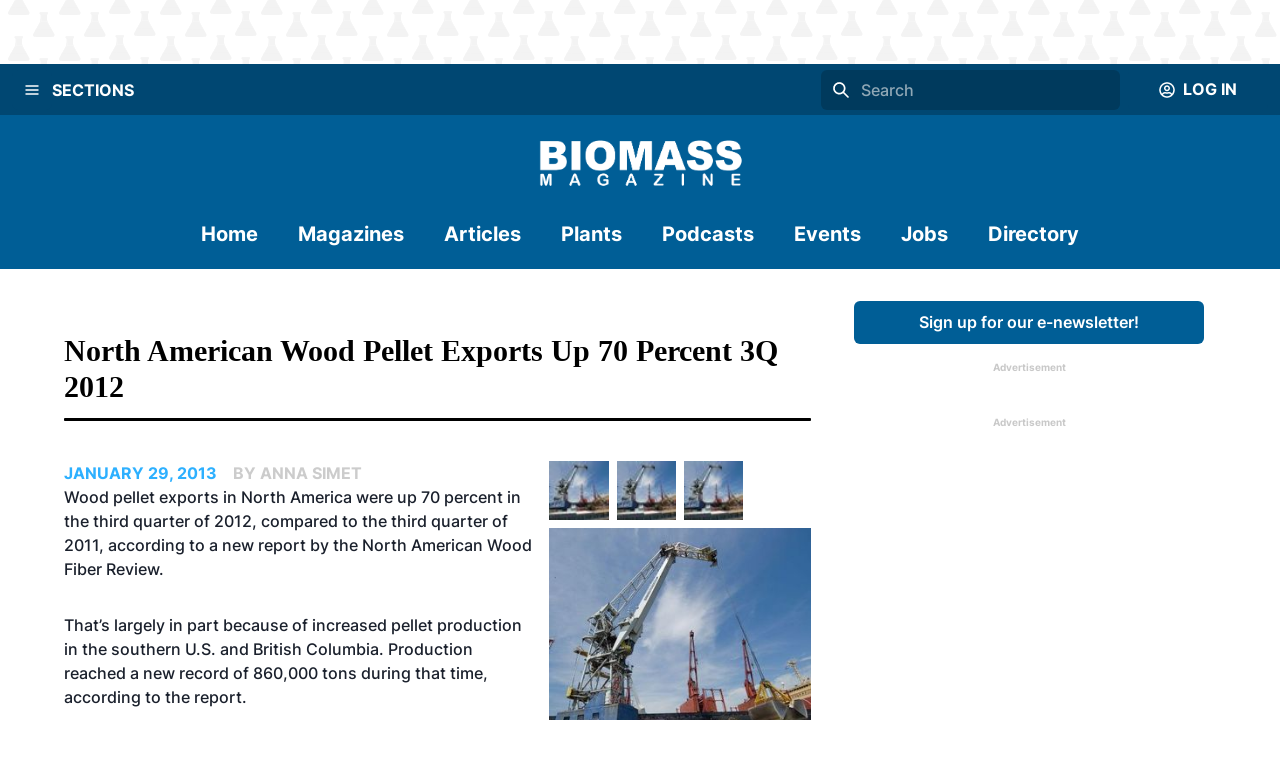

--- FILE ---
content_type: application/javascript; charset=UTF-8
request_url: https://biomassmagazine.com/_next/static/chunks/pages/_app-39d3d43165e49479.js
body_size: 90892
content:
(self.webpackChunk_N_E=self.webpackChunk_N_E||[]).push([[2888],{3038:function(e,t,r){"use strict";r.d(t,{Cd:function(){return y},X:function(){return v},bZ:function(){return g},zM:function(){return b}});var n=r(7294),o=r(5818),i=r(4520),a=r(8387),s=r(2494),l=r(5610),u=(...e)=>e.filter(Boolean).join(" ");function c(e){return n.createElement(s.JO,{viewBox:"0 0 24 24",...e},n.createElement("path",{fill:"currentColor",d:"M11.983,0a12.206,12.206,0,0,0-8.51,3.653A11.8,11.8,0,0,0,0,12.207,11.779,11.779,0,0,0,11.8,24h.214A12.111,12.111,0,0,0,24,11.791h0A11.766,11.766,0,0,0,11.983,0ZM10.5,16.542a1.476,1.476,0,0,1,1.449-1.53h.027a1.527,1.527,0,0,1,1.523,1.47,1.475,1.475,0,0,1-1.449,1.53h-.027A1.529,1.529,0,0,1,10.5,16.542ZM11,12.5v-6a1,1,0,0,1,2,0v6a1,1,0,1,1-2,0Z"}))}var[d,f]=(0,a.k)({name:"AlertContext",hookName:"useAlertContext",providerName:"<Alert />"}),[p,h]=(0,a.k)({name:"AlertStylesContext",hookName:"useAlertStyles",providerName:"<Alert />"}),m={info:{icon:function(e){return n.createElement(s.JO,{viewBox:"0 0 24 24",...e},n.createElement("path",{fill:"currentColor",d:"M12,0A12,12,0,1,0,24,12,12.013,12.013,0,0,0,12,0Zm.25,5a1.5,1.5,0,1,1-1.5,1.5A1.5,1.5,0,0,1,12.25,5ZM14.5,18.5h-4a1,1,0,0,1,0-2h.75a.25.25,0,0,0,.25-.25v-4.5a.25.25,0,0,0-.25-.25H10.5a1,1,0,0,1,0-2h1a2,2,0,0,1,2,2v4.75a.25.25,0,0,0,.25.25h.75a1,1,0,1,1,0,2Z"}))},colorScheme:"blue"},warning:{icon:c,colorScheme:"orange"},success:{icon:function(e){return n.createElement(s.JO,{viewBox:"0 0 24 24",...e},n.createElement("path",{fill:"currentColor",d:"M12,0A12,12,0,1,0,24,12,12.014,12.014,0,0,0,12,0Zm6.927,8.2-6.845,9.289a1.011,1.011,0,0,1-1.43.188L5.764,13.769a1,1,0,1,1,1.25-1.562l4.076,3.261,6.227-8.451A1,1,0,1,1,18.927,8.2Z"}))},colorScheme:"green"},error:{icon:c,colorScheme:"red"},loading:{icon:l.$,colorScheme:"blue"}},g=(0,o.Gp)(function(e,t){let{status:r="info",addRole:a=!0,...s}=(0,i.Lr)(e),l=e.colorScheme??m[r].colorScheme,c=(0,o.jC)("Alert",{...e,colorScheme:l}),f={width:"100%",display:"flex",alignItems:"center",position:"relative",overflow:"hidden",...c.container};return n.createElement(d,{value:{status:r}},n.createElement(p,{value:c},n.createElement(o.m$.div,{role:a?"alert":void 0,ref:t,...s,className:u("chakra-alert",e.className),__css:f})))});g.displayName="Alert";var v=(0,o.Gp)(function(e,t){let r=h(),i={display:"inline",...r.description};return n.createElement(o.m$.div,{ref:t,...e,className:u("chakra-alert__desc",e.className),__css:i})});function b(e){let{status:t}=f(),r=m[t].icon,i=h(),a="loading"===t?i.spinner:i.icon;return n.createElement(o.m$.span,{display:"inherit",...e,className:u("chakra-alert__icon",e.className),__css:a},e.children||n.createElement(r,{h:"100%",w:"100%"}))}v.displayName="AlertDescription",b.displayName="AlertIcon";var y=(0,o.Gp)(function(e,t){let r=h();return n.createElement(o.m$.div,{ref:t,...e,className:u("chakra-alert__title",e.className),__css:r.title})});y.displayName="AlertTitle"},6690:function(e,t,r){"use strict";function n(e,t={}){let r=!1;function o(t){let r=["container","root"].includes(t??"")?[e]:[e,t],n=r.filter(Boolean).join("__"),o=`chakra-${n}`,i={className:o,selector:`.${o}`,toString:()=>t};return i}return{parts:function(...i){for(let e of(!function(){if(!r){r=!0;return}throw Error("[anatomy] .part(...) should only be called once. Did you mean to use .extend(...) ?")}(),i))t[e]=o(e);return n(e,t)},toPart:o,extend:function(...r){for(let e of r)e in t||(t[e]=o(e));return n(e,t)},selectors:function(){let e=Object.fromEntries(Object.entries(t).map(([e,t])=>[e,t.selector]));return e},classnames:function(){let e=Object.fromEntries(Object.entries(t).map(([e,t])=>[e,t.className]));return e},get keys(){return Object.keys(t)},__type:{}}}r.d(t,{$5:function(){return a},AB:function(){return s},Eb:function(){return y},Ji:function(){return b},TB:function(){return l},TJ:function(){return d},V1:function(){return v},VM:function(){return T},X:function(){return p},aP:function(){return i},aj:function(){return w},ao:function(){return f},f2:function(){return x},iU:function(){return u},ke:function(){return C},l1:function(){return E},lN:function(){return c},nY:function(){return k},nw:function(){return A},q0:function(){return S},rk:function(){return m},sA:function(){return o},vE:function(){return h},wl:function(){return g}});var o=n("accordion").parts("root","container","button","panel").extend("icon"),i=n("alert").parts("title","description","container").extend("icon","spinner"),a=n("avatar").parts("label","badge","container").extend("excessLabel","group"),s=n("breadcrumb").parts("link","item","container").extend("separator");n("button").parts();var l=n("checkbox").parts("control","icon","container").extend("label");n("progress").parts("track","filledTrack").extend("label");var u=n("drawer").parts("overlay","dialogContainer","dialog").extend("header","closeButton","body","footer"),c=n("editable").parts("preview","input","textarea"),d=n("form").parts("container","requiredIndicator","helperText"),f=n("formError").parts("text","icon"),p=n("input").parts("addon","field","element"),h=n("list").parts("container","item","icon"),m=n("menu").parts("button","list","item").extend("groupTitle","command","divider"),g=n("modal").parts("overlay","dialogContainer","dialog").extend("header","closeButton","body","footer"),v=n("numberinput").parts("root","field","stepperGroup","stepper");n("pininput").parts("field");var b=n("popover").parts("content","header","body","footer").extend("popper","arrow","closeButton"),y=n("progress").parts("label","filledTrack","track"),x=n("radio").parts("container","control","label"),k=n("select").parts("field","icon"),S=n("slider").parts("container","track","thumb","filledTrack","mark"),w=n("stat").parts("container","label","helpText","number","icon"),C=n("switch").parts("container","track","thumb"),E=n("table").parts("table","thead","tbody","tr","th","td","tfoot","caption"),A=n("tabs").parts("root","tab","tablist","tabpanel","tabpanels","indicator"),T=n("tag").parts("container","label","closeButton")},5868:function(e,t,r){"use strict";r.d(t,{P:function(){return l}});var n=r(7294),o=r(2494),i=r(5818),a=r(4520);function s(e){return n.createElement(o.JO,{focusable:"false","aria-hidden":!0,...e},n.createElement("path",{fill:"currentColor",d:"M.439,21.44a1.5,1.5,0,0,0,2.122,2.121L11.823,14.3a.25.25,0,0,1,.354,0l9.262,9.263a1.5,1.5,0,1,0,2.122-2.121L14.3,12.177a.25.25,0,0,1,0-.354l9.263-9.262A1.5,1.5,0,0,0,21.439.44L12.177,9.7a.25.25,0,0,1-.354,0L2.561.44A1.5,1.5,0,0,0,.439,2.561L9.7,11.823a.25.25,0,0,1,0,.354Z"}))}var l=(0,i.Gp)(function(e,t){let r=(0,i.mq)("CloseButton",e),{children:o,isDisabled:l,__css:u,...c}=(0,a.Lr)(e);return n.createElement(i.m$.button,{type:"button","aria-label":"Close",ref:t,disabled:l,__css:{outline:0,display:"flex",alignItems:"center",justifyContent:"center",flexShrink:0,...r,...u},...c},o||n.createElement(s,{width:"1em",height:"1em"}))});l.displayName="CloseButton"},8395:function(e,t,r){"use strict";r.d(t,{If:function(){return a},SG:function(){return p},ff:function(){return s}});var n=r(7294),o=r(4040),i=(0,n.createContext)({});function a(){let e=(0,n.useContext)(i);if(void 0===e)throw Error("useColorMode must be used within a ColorModeProvider");return e}function s(e,t){let{colorMode:r}=a();return"dark"===r?t:e}i.displayName="ColorModeContext";var l={light:"chakra-ui-light",dark:"chakra-ui-dark"},u="chakra-ui-color-mode",c={ssr:!1,type:"localStorage",get(e){let t;if(!(null==globalThis?void 0:globalThis.document))return e;try{t=localStorage.getItem(u)||e}catch(e){}return t||e},set(e){try{localStorage.setItem(u,e)}catch(e){}}},d=()=>{};function f(e,t){return"cookie"===e.type&&e.ssr?e.get(t):t}function p(e){let{value:t,children:r,options:{useSystemColorMode:a,initialColorMode:s,disableTransitionOnChange:u}={},colorModeManager:p=c}=e,h="dark"===s?"dark":"light",[m,g]=(0,n.useState)(()=>f(p,h)),[v,b]=(0,n.useState)(()=>f(p)),{getSystemTheme:y,setClassName:x,setDataset:k,addListener:S}=(0,n.useMemo)(()=>(function(e={}){let{preventTransition:t=!0}=e,r={setDataset:e=>{let n=t?r.preventTransition():void 0;document.documentElement.dataset.theme=e,document.documentElement.style.colorScheme=e,null==n||n()},setClassName(e){document.body.classList.add(e?l.dark:l.light),document.body.classList.remove(e?l.light:l.dark)},query:()=>window.matchMedia("(prefers-color-scheme: dark)"),getSystemTheme(e){let t=r.query().matches??"dark"===e;return t?"dark":"light"},addListener(e){let t=r.query(),n=t=>{e(t.matches?"dark":"light")};return"function"==typeof t.addListener?t.addListener(n):t.addEventListener("change",n),()=>{"function"==typeof t.removeListener?t.removeListener(n):t.removeEventListener("change",n)}},preventTransition(){let e=document.createElement("style");return e.appendChild(document.createTextNode("*{-webkit-transition:none!important;-moz-transition:none!important;-o-transition:none!important;-ms-transition:none!important;transition:none!important}")),document.head.appendChild(e),()=>{window.getComputedStyle(document.body),requestAnimationFrame(()=>{requestAnimationFrame(()=>{document.head.removeChild(e)})})}}};return r})({preventTransition:u}),[u]),w="system"!==s||m?m:v,C=(0,n.useCallback)(e=>{let t="system"===e?y():e;g(t),x("dark"===t),k(t),p.set(t)},[p,y,x,k]);(0,o.G)(()=>{"system"===s&&b(y())},[]),(0,n.useEffect)(()=>{let e=p.get();if(e){C(e);return}if("system"===s){C("system");return}C(h)},[p,h,s,C]);let E=(0,n.useCallback)(()=>{C("dark"===w?"light":"dark")},[w,C]);(0,n.useEffect)(()=>{if(a)return S(C)},[a,S,C]);let A=(0,n.useMemo)(()=>({colorMode:t??w,toggleColorMode:t?d:E,setColorMode:t?d:C,forced:void 0!==t}),[w,E,C,t]);return n.createElement(i.Provider,{value:A},r)}p.displayName="ColorModeProvider"},2494:function(e,t,r){"use strict";r.d(t,{IU:function(){return u},JO:function(){return s},ZP:function(){return l}});var n=r(7294),o=r(5818),i=r(5336),a={path:n.createElement("g",{stroke:"currentColor",strokeWidth:"1.5"},n.createElement("path",{strokeLinecap:"round",fill:"none",d:"M9,9a3,3,0,1,1,4,2.829,1.5,1.5,0,0,0-1,1.415V14.25"}),n.createElement("path",{fill:"currentColor",strokeLinecap:"round",d:"M12,17.25a.375.375,0,1,0,.375.375A.375.375,0,0,0,12,17.25h0"}),n.createElement("circle",{fill:"none",strokeMiterlimit:"10",cx:"12",cy:"12",r:"11.25"})),viewBox:"0 0 24 24"},s=(0,o.Gp)((e,t)=>{let{as:r,viewBox:s,color:l="currentColor",focusable:u=!1,children:c,className:d,__css:f,...p}=e,h=(0,i.cx)("chakra-icon",d),m={w:"1em",h:"1em",display:"inline-block",lineHeight:"1em",flexShrink:0,color:l,...f},g={ref:t,focusable:u,className:h,__css:m},v=s??a.viewBox;if(r&&"string"!=typeof r)return n.createElement(o.m$.svg,{as:r,...g,...p});let b=c??a.path;return n.createElement(o.m$.svg,{verticalAlign:"middle",viewBox:v,...g,...p},b)});s.displayName="Icon";var l=s;function u(e){let{viewBox:t="0 0 24 24",d:r,displayName:i,defaultProps:a={}}=e,l=n.Children.toArray(e.path),u=(0,o.Gp)((e,o)=>n.createElement(s,{ref:o,viewBox:t,...a,...e},l.length?l:n.createElement("path",{fill:"currentColor",d:r})));return u.displayName=i,u}},7174:function(e,t,r){"use strict";r.d(t,{hE:function(){return u},h_:function(){return g}});var n=r(7294),o=r(8387),i=r(4040),a=r(3935),[s,l]=(0,o.k)({strict:!1,name:"PortalManagerContext"});function u(e){let{children:t,zIndex:r}=e;return n.createElement(s,{value:{zIndex:r}},t)}u.displayName="PortalManager";var[c,d]=(0,o.k)({strict:!1,name:"PortalContext"}),f="chakra-portal",p=e=>n.createElement("div",{className:"chakra-portal-zIndex",style:{position:"absolute",zIndex:e.zIndex,top:0,left:0,right:0}},e.children),h=e=>{let{appendToParentPortal:t,children:r}=e,[o,s]=(0,n.useState)(null),u=(0,n.useRef)(null),[,h]=(0,n.useState)({});(0,n.useEffect)(()=>h({}),[]);let m=d(),g=l();(0,i.G)(()=>{if(!o)return;let e=o.ownerDocument,r=t?m??e.body:e.body;if(!r)return;u.current=e.createElement("div"),u.current.className=f,r.appendChild(u.current),h({});let n=u.current;return()=>{r.contains(n)&&r.removeChild(n)}},[o]);let v=(null==g?void 0:g.zIndex)?n.createElement(p,{zIndex:null==g?void 0:g.zIndex},r):r;return u.current?(0,a.createPortal)(n.createElement(c,{value:u.current},v),u.current):n.createElement("span",{ref:e=>{e&&s(e)}})},m=e=>{let{children:t,containerRef:r,appendToParentPortal:o}=e,s=r.current,l=s??("undefined"!=typeof window?document.body:void 0),u=(0,n.useMemo)(()=>{let e=null==s?void 0:s.ownerDocument.createElement("div");return e&&(e.className=f),e},[s]),[,d]=(0,n.useState)({});return((0,i.G)(()=>d({}),[]),(0,i.G)(()=>{if(u&&l)return l.appendChild(u),()=>{l.removeChild(u)}},[u,l]),l&&u)?(0,a.createPortal)(n.createElement(c,{value:o?u:null},t),u):null};function g(e){let{containerRef:t,...r}=e;return t?n.createElement(m,{containerRef:t,...r}):n.createElement(h,{...r})}g.defaultProps={appendToParentPortal:!0},g.className=f,g.selector=".chakra-portal",g.displayName="Portal"},8387:function(e,t,r){"use strict";r.d(t,{k:function(){return o}});var n=r(7294);function o(e={}){let{name:t,strict:r=!0,hookName:o="useContext",providerName:i="Provider",errorMessage:a}=e,s=(0,n.createContext)(void 0);return s.displayName=t,[s.Provider,function e(){var t;let l=(0,n.useContext)(s);if(!l&&r){let r=Error(a??`${o} returned \`undefined\`. Seems you forgot to wrap component within ${i}`);throw r.name="ContextError",null==(t=Error.captureStackTrace)||t.call(Error,r,e),r}return l},s]}},8229:function(e,t,r){"use strict";r.d(t,{O:function(){return l},u:function(){return u}});var n=r(7294),o={body:{classList:{add(){},remove(){}}},addEventListener(){},removeEventListener(){},activeElement:{blur(){},nodeName:""},querySelector:()=>null,querySelectorAll:()=>[],getElementById:()=>null,createEvent:()=>({initEvent(){}}),createElement:()=>({children:[],childNodes:[],style:{},setAttribute(){},getElementsByTagName:()=>[]})},i=()=>{},a="undefined"!=typeof window?{window,document}:{window:{document:o,navigator:{userAgent:""},CustomEvent:function(){return this},addEventListener:i,removeEventListener:i,getComputedStyle:()=>({getPropertyValue:()=>""}),matchMedia:()=>({matches:!1,addListener:i,removeListener:i}),requestAnimationFrame:e=>"undefined"==typeof setTimeout?(e(),null):setTimeout(e,0),cancelAnimationFrame(e){"undefined"!=typeof setTimeout&&clearTimeout(e)},setTimeout:()=>0,clearTimeout:i,setInterval:()=>0,clearInterval:i},document:o},s=(0,n.createContext)(a);function l(){return(0,n.useContext)(s)}function u(e){let{children:t,environment:r}=e,[o,i]=(0,n.useState)(null),[l,u]=(0,n.useState)(!1);(0,n.useEffect)(()=>u(!0),[]);let c=(0,n.useMemo)(()=>{if(r)return r;let e=null==o?void 0:o.ownerDocument,t=null==o?void 0:o.ownerDocument.defaultView,n=e?{document:e,window:t}:a;return n},[o,r]);return n.createElement(s.Provider,{value:c},t,!r&&l&&n.createElement("span",{id:"__chakra_env",hidden:!0,ref:e=>{(0,n.startTransition)(()=>{e&&i(e)})}}))}s.displayName="EnvironmentContext",u.displayName="EnvironmentProvider"},9251:function(e,t,r){"use strict";r.d(t,{W:function(){return o}});var n=r(7294);function o(e,t=[]){let r=(0,n.useRef)(e);return(0,n.useEffect)(()=>{r.current=e}),(0,n.useCallback)((...e)=>{var t;return null==(t=r.current)?void 0:t.call(r,...e)},t)}},4040:function(e,t,r){"use strict";r.d(t,{G:function(){return o}});var n=r(7294),o=(null==globalThis?void 0:globalThis.document)?n.useLayoutEffect:n.useEffect},5314:function(e,t,r){"use strict";r.d(t,{r:function(){return o}});var n=r(7294);function o(e,t){let r=(0,n.useRef)(!1),o=(0,n.useRef)(!1);(0,n.useEffect)(()=>{let t=r.current,n=t&&o.current;if(n)return e();o.current=!0},t),(0,n.useEffect)(()=>(r.current=!0,()=>{r.current=!1}),[])}},5336:function(e,t,r){"use strict";r.d(t,{cx:function(){return n}});var n=(...e)=>e.filter(Boolean).join(" ")},5610:function(e,t,r){"use strict";r.d(t,{$:function(){return u}});var n=r(7294),o=r(917),i=r(5818),a=r(4520),s=(...e)=>e.filter(Boolean).join(" "),l=(0,o.F4)({"0%":{transform:"rotate(0deg)"},"100%":{transform:"rotate(360deg)"}}),u=(0,i.Gp)((e,t)=>{let r=(0,i.mq)("Spinner",e),{label:o="Loading...",thickness:u="2px",speed:c="0.45s",emptyColor:d="transparent",className:f,...p}=(0,a.Lr)(e),h=s("chakra-spinner",f),m={display:"inline-block",borderColor:"currentColor",borderStyle:"solid",borderRadius:"99999px",borderWidth:u,borderBottomColor:d,borderLeftColor:d,animation:`${l} ${c} linear infinite`,...r};return n.createElement(i.m$.div,{ref:t,__css:m,className:h,...p},o&&n.createElement(i.m$.span,{srOnly:!0},o))});u.displayName="Spinner"},4520:function(e,t,r){"use strict";r.d(t,{D:function(){return ez},Lr:function(){return ej},Ud:function(){return eF},ZR:function(){return eA},c0:function(){return ek},cC:function(){return eC},fj:function(){return eB},fr:function(){return c},gJ:function(){return ei},iv:function(){return e_},k0:function(){return eM},oE:function(){return ew}});var n=r(8554),o=r.n(n);function i(e){let t=typeof e;return null!=e&&("object"===t||"function"===t)&&!Array.isArray(e)}function a(e,...t){return s(e)?e(...t):e}var s=e=>"function"==typeof e,l=e=>/!(important)?$/.test(e),u=e=>"string"==typeof e?e.replace(/!(important)?$/,"").trim():e,c=(e,t)=>r=>{let n=String(t),o=l(n),a=u(n),s=e?`${e}.${a}`:a,c=i(r.__cssMap)&&s in r.__cssMap?r.__cssMap[s].varRef:t;return c=u(c),o?`${c} !important`:c};function d(e){let{scale:t,transform:r,compose:n}=e;return(e,o)=>{let i=c(t,e)(o),a=(null==r?void 0:r(i,o))??i;return n&&(a=n(a,o)),a}}var f=(...e)=>t=>e.reduce((e,t)=>t(e),t);function p(e,t){return r=>{let n={property:r,scale:e};return n.transform=d({scale:e,transform:t}),n}}var h=({rtl:e,ltr:t})=>r=>"rtl"===r.direction?e:t,m=["rotate(var(--chakra-rotate, 0))","scaleX(var(--chakra-scale-x, 1))","scaleY(var(--chakra-scale-y, 1))","skewX(var(--chakra-skew-x, 0))","skewY(var(--chakra-skew-y, 0))"],g={"--chakra-blur":"var(--chakra-empty,/*!*/ /*!*/)","--chakra-brightness":"var(--chakra-empty,/*!*/ /*!*/)","--chakra-contrast":"var(--chakra-empty,/*!*/ /*!*/)","--chakra-grayscale":"var(--chakra-empty,/*!*/ /*!*/)","--chakra-hue-rotate":"var(--chakra-empty,/*!*/ /*!*/)","--chakra-invert":"var(--chakra-empty,/*!*/ /*!*/)","--chakra-saturate":"var(--chakra-empty,/*!*/ /*!*/)","--chakra-sepia":"var(--chakra-empty,/*!*/ /*!*/)","--chakra-drop-shadow":"var(--chakra-empty,/*!*/ /*!*/)",filter:"var(--chakra-blur) var(--chakra-brightness) var(--chakra-contrast) var(--chakra-grayscale) var(--chakra-hue-rotate) var(--chakra-invert) var(--chakra-saturate) var(--chakra-sepia) var(--chakra-drop-shadow)"},v={backdropFilter:"var(--chakra-backdrop-blur) var(--chakra-backdrop-brightness) var(--chakra-backdrop-contrast) var(--chakra-backdrop-grayscale) var(--chakra-backdrop-hue-rotate) var(--chakra-backdrop-invert) var(--chakra-backdrop-opacity) var(--chakra-backdrop-saturate) var(--chakra-backdrop-sepia)","--chakra-backdrop-blur":"var(--chakra-empty,/*!*/ /*!*/)","--chakra-backdrop-brightness":"var(--chakra-empty,/*!*/ /*!*/)","--chakra-backdrop-contrast":"var(--chakra-empty,/*!*/ /*!*/)","--chakra-backdrop-grayscale":"var(--chakra-empty,/*!*/ /*!*/)","--chakra-backdrop-hue-rotate":"var(--chakra-empty,/*!*/ /*!*/)","--chakra-backdrop-invert":"var(--chakra-empty,/*!*/ /*!*/)","--chakra-backdrop-opacity":"var(--chakra-empty,/*!*/ /*!*/)","--chakra-backdrop-saturate":"var(--chakra-empty,/*!*/ /*!*/)","--chakra-backdrop-sepia":"var(--chakra-empty,/*!*/ /*!*/)"},b={"row-reverse":{space:"--chakra-space-x-reverse",divide:"--chakra-divide-x-reverse"},"column-reverse":{space:"--chakra-space-y-reverse",divide:"--chakra-divide-y-reverse"}},y="& > :not(style) ~ :not(style)",x={"to-t":"to top","to-tr":"to top right","to-r":"to right","to-br":"to bottom right","to-b":"to bottom","to-bl":"to bottom left","to-l":"to left","to-tl":"to top left"},k=new Set(Object.values(x)),S=new Set(["none","-moz-initial","inherit","initial","revert","unset"]),w=e=>e.trim(),C=e=>"string"==typeof e&&e.includes("(")&&e.includes(")"),E=e=>{let t=parseFloat(e.toString()),r=e.toString().replace(String(t),"");return{unitless:!r,value:t,unit:r}},A=e=>t=>`${e}(${t})`,T={filter:e=>"auto"!==e?e:g,backdropFilter:e=>"auto"!==e?e:v,ring:e=>({"--chakra-ring-offset-shadow":"var(--chakra-ring-inset) 0 0 0 var(--chakra-ring-offset-width) var(--chakra-ring-offset-color)","--chakra-ring-shadow":"var(--chakra-ring-inset) 0 0 0 calc(var(--chakra-ring-width) + var(--chakra-ring-offset-width)) var(--chakra-ring-color)","--chakra-ring-width":T.px(e),boxShadow:"var(--chakra-ring-offset-shadow), var(--chakra-ring-shadow), var(--chakra-shadow, 0 0 #0000)"}),bgClip:e=>"text"===e?{color:"transparent",backgroundClip:"text"}:{backgroundClip:e},transform:e=>"auto"===e?["translateX(var(--chakra-translate-x, 0))","translateY(var(--chakra-translate-y, 0))",...m].join(" "):"auto-gpu"===e?["translate3d(var(--chakra-translate-x, 0), var(--chakra-translate-y, 0), 0)",...m].join(" "):e,vh:e=>"$100vh"===e?"var(--chakra-vh)":e,px(e){if(null==e)return e;let{unitless:t}=E(e);return t||"number"==typeof e?`${e}px`:e},fraction:e=>"number"!=typeof e||e>1?e:`${100*e}%`,float:(e,t)=>"rtl"===t.direction?({left:"right",right:"left"})[e]:e,degree(e){if(/^var\(--.+\)$/.test(e)||null==e)return e;let t="string"==typeof e&&!e.endsWith("deg");return"number"==typeof e||t?`${e}deg`:e},gradient:(e,t)=>(function(e,t){var r;if(null==e||S.has(e))return e;let{type:n,values:o}=(null==(r=/(?<type>^[a-z-A-Z]+)\((?<values>(.*))\)/g.exec(e))?void 0:r.groups)??{};if(!n||!o)return e;let i=n.includes("-gradient")?n:`${n}-gradient`,[a,...s]=o.split(",").map(w).filter(Boolean);if((null==s?void 0:s.length)===0)return e;let l=a in x?x[a]:a;s.unshift(l);let u=s.map(e=>{if(k.has(e))return e;let r=e.indexOf(" "),[n,o]=-1!==r?[e.substr(0,r),e.substr(r+1)]:[e],i=C(o)?o:o&&o.split(" "),a=`colors.${n}`,s=a in t.__cssMap?t.__cssMap[a].varRef:n;return i?[s,...Array.isArray(i)?i:[i]].join(" "):s});return`${i}(${u.join(", ")})`})(e,t??{}),blur:A("blur"),opacity:A("opacity"),brightness:A("brightness"),contrast:A("contrast"),dropShadow:A("drop-shadow"),grayscale:A("grayscale"),hueRotate:A("hue-rotate"),invert:A("invert"),saturate:A("saturate"),sepia:A("sepia"),bgImage(e){if(null==e)return e;let t=C(e)||S.has(e);return t?e:`url(${e})`},outline(e){let t="0"===String(e)||"none"===String(e);return null!==e&&t?{outline:"2px solid transparent",outlineOffset:"2px"}:{outline:e}},flexDirection(e){let{space:t,divide:r}=b[e]??{},n={flexDirection:e};return t&&(n[t]=1),r&&(n[r]=1),n}},P={borderWidths:p("borderWidths"),borderStyles:p("borderStyles"),colors:p("colors"),borders:p("borders"),radii:p("radii",T.px),space:p("space",f(T.vh,T.px)),spaceT:p("space",f(T.vh,T.px)),degreeT:e=>({property:e,transform:T.degree}),prop:(e,t,r)=>({property:e,scale:t,...t&&{transform:d({scale:t,transform:r})}}),propT:(e,t)=>({property:e,transform:t}),sizes:p("sizes",f(T.vh,T.px)),sizesT:p("sizes",f(T.vh,T.fraction)),shadows:p("shadows"),logical:function(e){let{property:t,scale:r,transform:n}=e;return{scale:r,property:h(t),transform:r?d({scale:r,compose:n}):n}},blur:p("blur",T.blur)},R={background:P.colors("background"),backgroundColor:P.colors("backgroundColor"),backgroundImage:P.propT("backgroundImage",T.bgImage),backgroundSize:!0,backgroundPosition:!0,backgroundRepeat:!0,backgroundAttachment:!0,backgroundClip:{transform:T.bgClip},bgSize:P.prop("backgroundSize"),bgPosition:P.prop("backgroundPosition"),bg:P.colors("background"),bgColor:P.colors("backgroundColor"),bgPos:P.prop("backgroundPosition"),bgRepeat:P.prop("backgroundRepeat"),bgAttachment:P.prop("backgroundAttachment"),bgGradient:P.propT("backgroundImage",T.gradient),bgClip:{transform:T.bgClip}};Object.assign(R,{bgImage:R.backgroundImage,bgImg:R.backgroundImage});var _={border:P.borders("border"),borderWidth:P.borderWidths("borderWidth"),borderStyle:P.borderStyles("borderStyle"),borderColor:P.colors("borderColor"),borderRadius:P.radii("borderRadius"),borderTop:P.borders("borderTop"),borderBlockStart:P.borders("borderBlockStart"),borderTopLeftRadius:P.radii("borderTopLeftRadius"),borderStartStartRadius:P.logical({scale:"radii",property:{ltr:"borderTopLeftRadius",rtl:"borderTopRightRadius"}}),borderEndStartRadius:P.logical({scale:"radii",property:{ltr:"borderBottomLeftRadius",rtl:"borderBottomRightRadius"}}),borderTopRightRadius:P.radii("borderTopRightRadius"),borderStartEndRadius:P.logical({scale:"radii",property:{ltr:"borderTopRightRadius",rtl:"borderTopLeftRadius"}}),borderEndEndRadius:P.logical({scale:"radii",property:{ltr:"borderBottomRightRadius",rtl:"borderBottomLeftRadius"}}),borderRight:P.borders("borderRight"),borderInlineEnd:P.borders("borderInlineEnd"),borderBottom:P.borders("borderBottom"),borderBlockEnd:P.borders("borderBlockEnd"),borderBottomLeftRadius:P.radii("borderBottomLeftRadius"),borderBottomRightRadius:P.radii("borderBottomRightRadius"),borderLeft:P.borders("borderLeft"),borderInlineStart:{property:"borderInlineStart",scale:"borders"},borderInlineStartRadius:P.logical({scale:"radii",property:{ltr:["borderTopLeftRadius","borderBottomLeftRadius"],rtl:["borderTopRightRadius","borderBottomRightRadius"]}}),borderInlineEndRadius:P.logical({scale:"radii",property:{ltr:["borderTopRightRadius","borderBottomRightRadius"],rtl:["borderTopLeftRadius","borderBottomLeftRadius"]}}),borderX:P.borders(["borderLeft","borderRight"]),borderInline:P.borders("borderInline"),borderY:P.borders(["borderTop","borderBottom"]),borderBlock:P.borders("borderBlock"),borderTopWidth:P.borderWidths("borderTopWidth"),borderBlockStartWidth:P.borderWidths("borderBlockStartWidth"),borderTopColor:P.colors("borderTopColor"),borderBlockStartColor:P.colors("borderBlockStartColor"),borderTopStyle:P.borderStyles("borderTopStyle"),borderBlockStartStyle:P.borderStyles("borderBlockStartStyle"),borderBottomWidth:P.borderWidths("borderBottomWidth"),borderBlockEndWidth:P.borderWidths("borderBlockEndWidth"),borderBottomColor:P.colors("borderBottomColor"),borderBlockEndColor:P.colors("borderBlockEndColor"),borderBottomStyle:P.borderStyles("borderBottomStyle"),borderBlockEndStyle:P.borderStyles("borderBlockEndStyle"),borderLeftWidth:P.borderWidths("borderLeftWidth"),borderInlineStartWidth:P.borderWidths("borderInlineStartWidth"),borderLeftColor:P.colors("borderLeftColor"),borderInlineStartColor:P.colors("borderInlineStartColor"),borderLeftStyle:P.borderStyles("borderLeftStyle"),borderInlineStartStyle:P.borderStyles("borderInlineStartStyle"),borderRightWidth:P.borderWidths("borderRightWidth"),borderInlineEndWidth:P.borderWidths("borderInlineEndWidth"),borderRightColor:P.colors("borderRightColor"),borderInlineEndColor:P.colors("borderInlineEndColor"),borderRightStyle:P.borderStyles("borderRightStyle"),borderInlineEndStyle:P.borderStyles("borderInlineEndStyle"),borderTopRadius:P.radii(["borderTopLeftRadius","borderTopRightRadius"]),borderBottomRadius:P.radii(["borderBottomLeftRadius","borderBottomRightRadius"]),borderLeftRadius:P.radii(["borderTopLeftRadius","borderBottomLeftRadius"]),borderRightRadius:P.radii(["borderTopRightRadius","borderBottomRightRadius"])};Object.assign(_,{rounded:_.borderRadius,roundedTop:_.borderTopRadius,roundedTopLeft:_.borderTopLeftRadius,roundedTopRight:_.borderTopRightRadius,roundedTopStart:_.borderStartStartRadius,roundedTopEnd:_.borderStartEndRadius,roundedBottom:_.borderBottomRadius,roundedBottomLeft:_.borderBottomLeftRadius,roundedBottomRight:_.borderBottomRightRadius,roundedBottomStart:_.borderEndStartRadius,roundedBottomEnd:_.borderEndEndRadius,roundedLeft:_.borderLeftRadius,roundedRight:_.borderRightRadius,roundedStart:_.borderInlineStartRadius,roundedEnd:_.borderInlineEndRadius,borderStart:_.borderInlineStart,borderEnd:_.borderInlineEnd,borderTopStartRadius:_.borderStartStartRadius,borderTopEndRadius:_.borderStartEndRadius,borderBottomStartRadius:_.borderEndStartRadius,borderBottomEndRadius:_.borderEndEndRadius,borderStartRadius:_.borderInlineStartRadius,borderEndRadius:_.borderInlineEndRadius,borderStartWidth:_.borderInlineStartWidth,borderEndWidth:_.borderInlineEndWidth,borderStartColor:_.borderInlineStartColor,borderEndColor:_.borderInlineEndColor,borderStartStyle:_.borderInlineStartStyle,borderEndStyle:_.borderInlineEndStyle});var M={color:P.colors("color"),textColor:P.colors("color"),fill:P.colors("fill"),stroke:P.colors("stroke")},B={boxShadow:P.shadows("boxShadow"),mixBlendMode:!0,blendMode:P.prop("mixBlendMode"),backgroundBlendMode:!0,bgBlendMode:P.prop("backgroundBlendMode"),opacity:!0};Object.assign(B,{shadow:B.boxShadow});var z={filter:{transform:T.filter},blur:P.blur("--chakra-blur"),brightness:P.propT("--chakra-brightness",T.brightness),contrast:P.propT("--chakra-contrast",T.contrast),hueRotate:P.degreeT("--chakra-hue-rotate"),invert:P.propT("--chakra-invert",T.invert),saturate:P.propT("--chakra-saturate",T.saturate),dropShadow:P.propT("--chakra-drop-shadow",T.dropShadow),backdropFilter:{transform:T.backdropFilter},backdropBlur:P.blur("--chakra-backdrop-blur"),backdropBrightness:P.propT("--chakra-backdrop-brightness",T.brightness),backdropContrast:P.propT("--chakra-backdrop-contrast",T.contrast),backdropHueRotate:P.degreeT("--chakra-backdrop-hue-rotate"),backdropInvert:P.propT("--chakra-backdrop-invert",T.invert),backdropSaturate:P.propT("--chakra-backdrop-saturate",T.saturate)},F={alignItems:!0,alignContent:!0,justifyItems:!0,justifyContent:!0,flexWrap:!0,flexDirection:{transform:T.flexDirection},experimental_spaceX:{static:{[y]:{marginInlineStart:"calc(var(--chakra-space-x) * calc(1 - var(--chakra-space-x-reverse)))",marginInlineEnd:"calc(var(--chakra-space-x) * var(--chakra-space-x-reverse))"}},transform:d({scale:"space",transform:e=>null!==e?{"--chakra-space-x":e}:null})},experimental_spaceY:{static:{[y]:{marginTop:"calc(var(--chakra-space-y) * calc(1 - var(--chakra-space-y-reverse)))",marginBottom:"calc(var(--chakra-space-y) * var(--chakra-space-y-reverse))"}},transform:d({scale:"space",transform:e=>null!=e?{"--chakra-space-y":e}:null})},flex:!0,flexFlow:!0,flexGrow:!0,flexShrink:!0,flexBasis:P.sizes("flexBasis"),justifySelf:!0,alignSelf:!0,order:!0,placeItems:!0,placeContent:!0,placeSelf:!0,gap:P.space("gap"),rowGap:P.space("rowGap"),columnGap:P.space("columnGap")};Object.assign(F,{flexDir:F.flexDirection});var j={gridGap:P.space("gridGap"),gridColumnGap:P.space("gridColumnGap"),gridRowGap:P.space("gridRowGap"),gridColumn:!0,gridRow:!0,gridAutoFlow:!0,gridAutoColumns:!0,gridColumnStart:!0,gridColumnEnd:!0,gridRowStart:!0,gridRowEnd:!0,gridAutoRows:!0,gridTemplate:!0,gridTemplateColumns:!0,gridTemplateRows:!0,gridTemplateAreas:!0,gridArea:!0},D={appearance:!0,cursor:!0,resize:!0,userSelect:!0,pointerEvents:!0,outline:{transform:T.outline},outlineOffset:!0,outlineColor:P.colors("outlineColor")},L={width:P.sizesT("width"),inlineSize:P.sizesT("inlineSize"),height:P.sizes("height"),blockSize:P.sizes("blockSize"),boxSize:P.sizes(["width","height"]),minWidth:P.sizes("minWidth"),minInlineSize:P.sizes("minInlineSize"),minHeight:P.sizes("minHeight"),minBlockSize:P.sizes("minBlockSize"),maxWidth:P.sizes("maxWidth"),maxInlineSize:P.sizes("maxInlineSize"),maxHeight:P.sizes("maxHeight"),maxBlockSize:P.sizes("maxBlockSize"),overflow:!0,overflowX:!0,overflowY:!0,overscrollBehavior:!0,overscrollBehaviorX:!0,overscrollBehaviorY:!0,display:!0,verticalAlign:!0,boxSizing:!0,boxDecorationBreak:!0,float:P.propT("float",T.float),objectFit:!0,objectPosition:!0,visibility:!0,isolation:!0};Object.assign(L,{w:L.width,h:L.height,minW:L.minWidth,maxW:L.maxWidth,minH:L.minHeight,maxH:L.maxHeight,overscroll:L.overscrollBehavior,overscrollX:L.overscrollBehaviorX,overscrollY:L.overscrollBehaviorY});var O={listStyleType:!0,listStylePosition:!0,listStylePos:P.prop("listStylePosition"),listStyleImage:!0,listStyleImg:P.prop("listStyleImage")},$=(e=>{let t=new WeakMap;return(r,n,o,i)=>{if(void 0===r)return e(r,n,o);t.has(r)||t.set(r,new Map);let a=t.get(r);if(a.has(n))return a.get(n);let s=e(r,n,o,i);return a.set(n,s),s}})(function(e,t,r,n){let o="string"==typeof t?t.split("."):[t];for(n=0;n<o.length&&e;n+=1)e=e[o[n]];return void 0===e?r:e}),I={border:"0px",clip:"rect(0, 0, 0, 0)",width:"1px",height:"1px",margin:"-1px",padding:"0px",overflow:"hidden",whiteSpace:"nowrap",position:"absolute"},V={position:"static",width:"auto",height:"auto",clip:"auto",padding:"0",margin:"0",overflow:"visible",whiteSpace:"normal"},W=(e,t,r)=>{let n={},o=$(e,t,{});for(let e in o){let t=e in r&&null!=r[e];t||(n[e]=o[e])}return n},H={position:!0,pos:P.prop("position"),zIndex:P.prop("zIndex","zIndices"),inset:P.spaceT("inset"),insetX:P.spaceT(["left","right"]),insetInline:P.spaceT("insetInline"),insetY:P.spaceT(["top","bottom"]),insetBlock:P.spaceT("insetBlock"),top:P.spaceT("top"),insetBlockStart:P.spaceT("insetBlockStart"),bottom:P.spaceT("bottom"),insetBlockEnd:P.spaceT("insetBlockEnd"),left:P.spaceT("left"),insetInlineStart:P.logical({scale:"space",property:{ltr:"left",rtl:"right"}}),right:P.spaceT("right"),insetInlineEnd:P.logical({scale:"space",property:{ltr:"right",rtl:"left"}})};Object.assign(H,{insetStart:H.insetInlineStart,insetEnd:H.insetInlineEnd});var N={ring:{transform:T.ring},ringColor:P.colors("--chakra-ring-color"),ringOffset:P.prop("--chakra-ring-offset-width"),ringOffsetColor:P.colors("--chakra-ring-offset-color"),ringInset:P.prop("--chakra-ring-inset")},U={margin:P.spaceT("margin"),marginTop:P.spaceT("marginTop"),marginBlockStart:P.spaceT("marginBlockStart"),marginRight:P.spaceT("marginRight"),marginInlineEnd:P.spaceT("marginInlineEnd"),marginBottom:P.spaceT("marginBottom"),marginBlockEnd:P.spaceT("marginBlockEnd"),marginLeft:P.spaceT("marginLeft"),marginInlineStart:P.spaceT("marginInlineStart"),marginX:P.spaceT(["marginInlineStart","marginInlineEnd"]),marginInline:P.spaceT("marginInline"),marginY:P.spaceT(["marginTop","marginBottom"]),marginBlock:P.spaceT("marginBlock"),padding:P.space("padding"),paddingTop:P.space("paddingTop"),paddingBlockStart:P.space("paddingBlockStart"),paddingRight:P.space("paddingRight"),paddingBottom:P.space("paddingBottom"),paddingBlockEnd:P.space("paddingBlockEnd"),paddingLeft:P.space("paddingLeft"),paddingInlineStart:P.space("paddingInlineStart"),paddingInlineEnd:P.space("paddingInlineEnd"),paddingX:P.space(["paddingInlineStart","paddingInlineEnd"]),paddingInline:P.space("paddingInline"),paddingY:P.space(["paddingTop","paddingBottom"]),paddingBlock:P.space("paddingBlock")};Object.assign(U,{m:U.margin,mt:U.marginTop,mr:U.marginRight,me:U.marginInlineEnd,marginEnd:U.marginInlineEnd,mb:U.marginBottom,ml:U.marginLeft,ms:U.marginInlineStart,marginStart:U.marginInlineStart,mx:U.marginX,my:U.marginY,p:U.padding,pt:U.paddingTop,py:U.paddingY,px:U.paddingX,pb:U.paddingBottom,pl:U.paddingLeft,ps:U.paddingInlineStart,paddingStart:U.paddingInlineStart,pr:U.paddingRight,pe:U.paddingInlineEnd,paddingEnd:U.paddingInlineEnd});var G={textDecorationColor:P.colors("textDecorationColor"),textDecoration:!0,textDecor:{property:"textDecoration"},textDecorationLine:!0,textDecorationStyle:!0,textDecorationThickness:!0,textUnderlineOffset:!0,textShadow:P.shadows("textShadow")},Y={clipPath:!0,transform:P.propT("transform",T.transform),transformOrigin:!0,translateX:P.spaceT("--chakra-translate-x"),translateY:P.spaceT("--chakra-translate-y"),skewX:P.degreeT("--chakra-skew-x"),skewY:P.degreeT("--chakra-skew-y"),scaleX:P.prop("--chakra-scale-x"),scaleY:P.prop("--chakra-scale-y"),scale:P.prop(["--chakra-scale-x","--chakra-scale-y"]),rotate:P.degreeT("--chakra-rotate")},q={transition:!0,transitionDelay:!0,animation:!0,willChange:!0,transitionDuration:P.prop("transitionDuration","transition.duration"),transitionProperty:P.prop("transitionProperty","transition.property"),transitionTimingFunction:P.prop("transitionTimingFunction","transition.easing")},X={fontFamily:P.prop("fontFamily","fonts"),fontSize:P.prop("fontSize","fontSizes",T.px),fontWeight:P.prop("fontWeight","fontWeights"),lineHeight:P.prop("lineHeight","lineHeights"),letterSpacing:P.prop("letterSpacing","letterSpacings"),textAlign:!0,fontStyle:!0,wordBreak:!0,overflowWrap:!0,textOverflow:!0,textTransform:!0,whiteSpace:!0,noOfLines:{static:{overflow:"hidden",textOverflow:"ellipsis",display:"-webkit-box",WebkitBoxOrient:"vertical",WebkitLineClamp:"var(--chakra-line-clamp)"},property:"--chakra-line-clamp"}},Z={scrollBehavior:!0,scrollSnapAlign:!0,scrollSnapStop:!0,scrollSnapType:!0,scrollMargin:P.spaceT("scrollMargin"),scrollMarginTop:P.spaceT("scrollMarginTop"),scrollMarginBottom:P.spaceT("scrollMarginBottom"),scrollMarginLeft:P.spaceT("scrollMarginLeft"),scrollMarginRight:P.spaceT("scrollMarginRight"),scrollMarginX:P.spaceT(["scrollMarginLeft","scrollMarginRight"]),scrollMarginY:P.spaceT(["scrollMarginTop","scrollMarginBottom"]),scrollPadding:P.spaceT("scrollPadding"),scrollPaddingTop:P.spaceT("scrollPaddingTop"),scrollPaddingBottom:P.spaceT("scrollPaddingBottom"),scrollPaddingLeft:P.spaceT("scrollPaddingLeft"),scrollPaddingRight:P.spaceT("scrollPaddingRight"),scrollPaddingX:P.spaceT(["scrollPaddingLeft","scrollPaddingRight"]),scrollPaddingY:P.spaceT(["scrollPaddingTop","scrollPaddingBottom"])};function J(e){return i(e)&&e.reference?e.reference:String(e)}var K=(e,...t)=>t.map(J).join(` ${e} `).replace(/calc/g,""),Q=(...e)=>`calc(${K("+",...e)})`,ee=(...e)=>`calc(${K("-",...e)})`,et=(...e)=>`calc(${K("*",...e)})`,er=(...e)=>`calc(${K("/",...e)})`,en=e=>{let t=J(e);return null==t||Number.isNaN(parseFloat(t))?et(t,-1):String(t).startsWith("-")?String(t).slice(1):`-${t}`},eo=Object.assign(e=>({add:(...t)=>eo(Q(e,...t)),subtract:(...t)=>eo(ee(e,...t)),multiply:(...t)=>eo(et(e,...t)),divide:(...t)=>eo(er(e,...t)),negate:()=>eo(en(e)),toString:()=>e.toString()}),{add:Q,subtract:ee,multiply:et,divide:er,negate:en});function ei(e,t,r){let n=function(e,t=""){return function(e){let t=function(e,t="-"){return e.replace(/\s+/g,t)}(e.toString());return(function(e){if(e.includes("\\."))return e;let t=!Number.isInteger(parseFloat(e.toString()));return t?e.replace(".","\\."):e})(t).replace(/[!-,/:-@[-^`{-~]/g,"\\$&")}(`--${function(e,t=""){return[t,e].filter(Boolean).join("-")}(e,t)}`)}(e,r);return{variable:n,reference:`var(${n}${t?`, ${t}`:""})`}}function ea(e){if(null==e)return e;let{unitless:t}=function(e){let t=parseFloat(e.toString()),r=e.toString().replace(String(t),"");return{unitless:!r,value:t,unit:r}}(e);return t||"number"==typeof e?`${e}px`:e}var es=(e,t)=>parseInt(e[1],10)>parseInt(t[1],10)?1:-1,el=e=>Object.fromEntries(Object.entries(e).sort(es));function eu(e){let t=el(e);return Object.assign(Object.values(t),t)}function ec(e){if(!e)return e;e=ea(e)??e;let t=e.endsWith("px")?-1:-.0625;return"number"==typeof e?`${e+t}`:e.replace(/(\d+\.?\d*)/u,e=>`${parseFloat(e)+t}`)}function ed(e,t){let r=["@media screen"];return e&&r.push("and",`(min-width: ${ea(e)})`),t&&r.push("and",`(max-width: ${ea(t)})`),r.join(" ")}var ef={hover:(e,t)=>`${e}:hover ${t}, ${e}[data-hover] ${t}`,focus:(e,t)=>`${e}:focus ${t}, ${e}[data-focus] ${t}`,focusVisible:(e,t)=>`${e}:focus-visible ${t}`,focusWithin:(e,t)=>`${e}:focus-within ${t}`,active:(e,t)=>`${e}:active ${t}, ${e}[data-active] ${t}`,disabled:(e,t)=>`${e}:disabled ${t}, ${e}[data-disabled] ${t}`,invalid:(e,t)=>`${e}:invalid ${t}, ${e}[data-invalid] ${t}`,checked:(e,t)=>`${e}:checked ${t}, ${e}[data-checked] ${t}`,placeholderShown:(e,t)=>`${e}:placeholder-shown ${t}`},ep=e=>em(t=>e(t,"&"),"[role=group]","[data-group]",".group"),eh=e=>em(t=>e(t,"~ &"),"[data-peer]",".peer"),em=(e,...t)=>t.map(e).join(", "),eg={_hover:"&:hover, &[data-hover]",_active:"&:active, &[data-active]",_focus:"&:focus, &[data-focus]",_highlighted:"&[data-highlighted]",_focusWithin:"&:focus-within",_focusVisible:"&:focus-visible, &[data-focus-visible]",_disabled:"&:disabled, &[disabled], &[aria-disabled=true], &[data-disabled]",_readOnly:"&[aria-readonly=true], &[readonly], &[data-readonly]",_before:"&::before",_after:"&::after",_empty:"&:empty",_expanded:"&[aria-expanded=true], &[data-expanded]",_checked:"&[aria-checked=true], &[data-checked]",_grabbed:"&[aria-grabbed=true], &[data-grabbed]",_pressed:"&[aria-pressed=true], &[data-pressed]",_invalid:"&[aria-invalid=true], &[data-invalid]",_valid:"&[data-valid], &[data-state=valid]",_loading:"&[data-loading], &[aria-busy=true]",_selected:"&[aria-selected=true], &[data-selected]",_hidden:"&[hidden], &[data-hidden]",_autofill:"&:-webkit-autofill",_even:"&:nth-of-type(even)",_odd:"&:nth-of-type(odd)",_first:"&:first-of-type",_last:"&:last-of-type",_notFirst:"&:not(:first-of-type)",_notLast:"&:not(:last-of-type)",_visited:"&:visited",_activeLink:"&[aria-current=page]",_activeStep:"&[aria-current=step]",_indeterminate:"&:indeterminate, &[aria-checked=mixed], &[data-indeterminate]",_groupHover:ep(ef.hover),_peerHover:eh(ef.hover),_groupFocus:ep(ef.focus),_peerFocus:eh(ef.focus),_groupFocusVisible:ep(ef.focusVisible),_peerFocusVisible:eh(ef.focusVisible),_groupActive:ep(ef.active),_peerActive:eh(ef.active),_groupDisabled:ep(ef.disabled),_peerDisabled:eh(ef.disabled),_groupInvalid:ep(ef.invalid),_peerInvalid:eh(ef.invalid),_groupChecked:ep(ef.checked),_peerChecked:eh(ef.checked),_groupFocusWithin:ep(ef.focusWithin),_peerFocusWithin:eh(ef.focusWithin),_peerPlaceholderShown:eh(ef.placeholderShown),_placeholder:"&::placeholder",_placeholderShown:"&:placeholder-shown",_fullScreen:"&:fullscreen",_selection:"&::selection",_rtl:"[dir=rtl] &, &[dir=rtl]",_ltr:"[dir=ltr] &, &[dir=ltr]",_mediaDark:"@media (prefers-color-scheme: dark)",_mediaReduceMotion:"@media (prefers-reduced-motion: reduce)",_dark:".chakra-ui-dark &:not([data-theme]),[data-theme=dark] &:not([data-theme]),&[data-theme=dark]",_light:".chakra-ui-light &:not([data-theme]),[data-theme=light] &:not([data-theme]),&[data-theme=light]"},ev=Object.keys(eg);function eb(e,t){return ei(String(e).replace(/\./g,"-"),void 0,t)}var ey=["colors","borders","borderWidths","borderStyles","fonts","fontSizes","fontWeights","letterSpacings","lineHeights","radii","space","shadows","sizes","zIndices","transition","blur"];function ex(e,t=1/0){return(i(e)||Array.isArray(e))&&t?Object.entries(e).reduce((e,[r,n])=>(i(n)||Array.isArray(n)?Object.entries(ex(n,t-1)).forEach(([t,n])=>{e[`${r}.${t}`]=n}):e[r]=n,e),{}):e}function ek(e){var t;let r=function(e){let{__cssMap:t,__cssVars:r,__breakpoints:n,...o}=e;return o}(e),n=function(e,t){let r={};for(let n of t)n in e&&(r[n]=e[n]);return r}(r,ey),a=r.semanticTokens,s=function({tokens:e,semanticTokens:t}){let r=Object.entries(ex(e)??{}).map(([e,t])=>[e,{isSemantic:!1,value:t}]),n=Object.entries(ex(t,1)??{}).map(([e,t])=>[e,{isSemantic:!0,value:t}]);return Object.fromEntries([...r,...n])}({tokens:n,semanticTokens:a}),l=null==(t=r.config)?void 0:t.cssVarPrefix,{cssMap:u,cssVars:c}=function(e,t){let r={},n={};for(let[a,s]of Object.entries(e)){let{isSemantic:l,value:u}=s,{variable:c,reference:d}=eb(a,null==t?void 0:t.cssVarPrefix);if(!l){if(a.startsWith("space")){let e=a.split("."),[t,...r]=e,o=`${t}.-${r.join(".")}`,i=eo.negate(u),s=eo.negate(d);n[o]={value:i,var:c,varRef:s}}r[c]=u,n[a]={value:u,var:c,varRef:d};continue}let f=r=>{let n=String(a).split(".")[0],o=[n,r].join("."),i=e[o];if(!i)return r;let{reference:s}=eb(o,null==t?void 0:t.cssVarPrefix);return s},p=i(u)?u:{default:u};r=o()(r,Object.entries(p).reduce((e,[t,r])=>{let n=f(r);if("default"===t)return e[c]=n,e;let o=(null==eg?void 0:eg[t])??t;return e[o]={[c]:n},e},{})),n[a]={value:d,var:c,varRef:d}}return{cssVars:r,cssMap:n}}(s,{cssVarPrefix:l});return Object.assign(r,{__cssVars:{"--chakra-ring-inset":"var(--chakra-empty,/*!*/ /*!*/)","--chakra-ring-offset-width":"0px","--chakra-ring-offset-color":"#fff","--chakra-ring-color":"rgba(66, 153, 225, 0.6)","--chakra-ring-offset-shadow":"0 0 #0000","--chakra-ring-shadow":"0 0 #0000","--chakra-space-x-reverse":"0","--chakra-space-y-reverse":"0",...c},__cssMap:u,__breakpoints:function(e){if(!e)return null;e.base=e.base??"0px";let t=eu(e),r=Object.entries(e).sort(es).map(([e,t],r,n)=>{let[,o]=n[r+1]??[];return o=parseFloat(o)>0?ec(o):void 0,{_minW:ec(t),breakpoint:e,minW:t,maxW:o,maxWQuery:ed(null,o),minWQuery:ed(t),minMaxQuery:ed(t,o)}}),n=function(e){let t=Object.keys(el(e));return new Set(t)}(e),o=Array.from(n.values());return{keys:n,normalized:t,isResponsive(e){let t=Object.keys(e);return t.length>0&&t.every(e=>n.has(e))},asObject:el(e),asArray:eu(e),details:r,media:[null,...t.map(e=>ed(e)).slice(1)],toArrayValue(e){if(!i(e))throw Error("toArrayValue: value must be an object");let t=o.map(t=>e[t]??null);for(;null===function(e){let t=null==e?0:e.length;return t?e[t-1]:void 0}(t);)t.pop();return t},toObjectValue(e){if(!Array.isArray(e))throw Error("toObjectValue: value must be an array");return e.reduce((e,t,r)=>{let n=o[r];return null!=n&&null!=t&&(e[n]=t),e},{})}}}(r.breakpoints)}),r}var eS=o()({},R,_,M,F,L,z,N,D,j,{srOnly:{transform:e=>!0===e?I:"focusable"===e?V:{}},layerStyle:{processResult:!0,transform:(e,t,r)=>W(t,`layerStyles.${e}`,r)},textStyle:{processResult:!0,transform:(e,t,r)=>W(t,`textStyles.${e}`,r)},apply:{processResult:!0,transform:(e,t,r)=>W(t,e,r)}},H,B,U,Z,X,G,Y,O,q),ew=Object.keys(Object.assign({},U,L,F,j,H)),eC=[...Object.keys(eS),...ev],eE={...eS,...eg},eA=e=>e in eE,eT=e=>t=>{if(!t.__breakpoints)return e;let{isResponsive:r,toArrayValue:n,media:o}=t.__breakpoints,s={};for(let l in e){let u=a(e[l],t);if(null==u)continue;if(!Array.isArray(u=i(u)&&r(u)?n(u):u)){s[l]=u;continue}let c=u.slice(0,o.length).length;for(let e=0;e<c;e+=1){let t=null==o?void 0:o[e];if(!t){s[l]=u[e];continue}s[t]=s[t]||{},null!=u[e]&&(s[t][l]=u[e])}}return s},eP=(e,t)=>e.startsWith("--")&&"string"==typeof t&&!/^var\(--.+\)$/.test(t),eR=(e,t)=>{if(null==t)return t;let r=t=>{var r,n;return null==(n=null==(r=e.__cssMap)?void 0:r[t])?void 0:n.varRef},n=e=>r(e)??e,[o,i]=function(e){let t=[],r="",n=!1;for(let o=0;o<e.length;o++){let i=e[o];"("===i?(n=!0,r+=i):")"===i?(n=!1,r+=i):","!==i||n?r+=i:(t.push(r),r="")}return(r=r.trim())&&t.push(r),t}(t);return t=r(o)??n(i)??n(t)},e_=e=>t=>{let r=function(e){let{configs:t={},pseudos:r={},theme:n}=e,s=(e,l=!1)=>{var u;let c=a(e,n),d=eT(c)(n),f={};for(let e in d){let p=d[e],h=a(p,n);e in r&&(e=r[e]),eP(e,h)&&(h=eR(n,h));let m=t[e];if(!0===m&&(m={property:e}),i(h)){f[e]=f[e]??{},f[e]=o()({},f[e],s(h,!0));continue}let g=(null==(u=null==m?void 0:m.transform)?void 0:u.call(m,h,n,c))??h;g=(null==m?void 0:m.processResult)?s(g,!0):g;let v=a(null==m?void 0:m.property,n);if(!l&&(null==m?void 0:m.static)){let e=a(m.static,n);f=o()({},f,e)}if(v&&Array.isArray(v)){for(let e of v)f[e]=g;continue}if(v){"&"===v&&i(g)?f=o()({},f,g):f[v]=g;continue}if(i(g)){f=o()({},f,g);continue}f[e]=g}return f};return s}({theme:t,pseudos:eg,configs:eS});return r(e)};function eM(e){return e}function eB(e){return e}function ez(e){return{definePartsStyle:e=>e,defineMultiStyleConfig:t=>({parts:e,...t})}}function eF(e){return t=>{let{variant:r,size:n,theme:s}=t,l=function(e){let t=e.__breakpoints;return function(e,r,n,s){var l,u,c;if(!t)return;let d={},f=(c=t.toArrayValue,Array.isArray(n)?n:i(n)?c(n):null!=n?[n]:void 0);if(!f)return d;let p=f.length,h=1===p,m=!!e.parts;for(let n=0;n<p;n++){let i=t.details[n],c=t.details[function(e,t){for(let r=t+1;r<e.length;r++)if(null!=e[r])return r;return -1}(f,n)],p=ed(i.minW,null==c?void 0:c._minW),g=a(null==(l=e[r])?void 0:l[f[n]],s);if(g){if(m){null==(u=e.parts)||u.forEach(e=>{o()(d,{[e]:h?g[e]:{[p]:g[e]}})});continue}if(!m){h?o()(d,g):d[p]=g;continue}d[p]=g}}return d}}(s);return o()({},a(e.baseStyle??{},t),l(e,"sizes",n,t),l(e,"variants",r,t))}}function ej(e){return function(e,t=[]){let r=Object.assign({},e);for(let e of t)e in r&&delete r[e];return r}(e,["styleConfig","size","variant","colorScheme"])}},5818:function(e,t,r){"use strict";r.d(t,{ZL:function(){return B},f6:function(){return P},m$:function(){return W},Gp:function(){return O},LP:function(){return T},uP:function(){return A},jC:function(){return V},mq:function(){return I},Fg:function(){return E}});var n=r(7294),o=r(8395),i=r(1683),a=r(4520),s=r(2446),l=r(917),u=r(7462),c=r(5042),d=/^((children|dangerouslySetInnerHTML|key|ref|autoFocus|defaultValue|defaultChecked|innerHTML|suppressContentEditableWarning|suppressHydrationWarning|valueLink|abbr|accept|acceptCharset|accessKey|action|allow|allowUserMedia|allowPaymentRequest|allowFullScreen|allowTransparency|alt|async|autoComplete|autoPlay|capture|cellPadding|cellSpacing|challenge|charSet|checked|cite|classID|className|cols|colSpan|content|contentEditable|contextMenu|controls|controlsList|coords|crossOrigin|data|dateTime|decoding|default|defer|dir|disabled|disablePictureInPicture|download|draggable|encType|enterKeyHint|form|formAction|formEncType|formMethod|formNoValidate|formTarget|frameBorder|headers|height|hidden|high|href|hrefLang|htmlFor|httpEquiv|id|inputMode|integrity|is|keyParams|keyType|kind|label|lang|list|loading|loop|low|marginHeight|marginWidth|max|maxLength|media|mediaGroup|method|min|minLength|multiple|muted|name|nonce|noValidate|open|optimum|pattern|placeholder|playsInline|poster|preload|profile|radioGroup|readOnly|referrerPolicy|rel|required|reversed|role|rows|rowSpan|sandbox|scope|scoped|scrolling|seamless|selected|shape|size|sizes|slot|span|spellCheck|src|srcDoc|srcLang|srcSet|start|step|style|summary|tabIndex|target|title|translate|type|useMap|value|width|wmode|wrap|about|datatype|inlist|prefix|property|resource|typeof|vocab|autoCapitalize|autoCorrect|autoSave|color|incremental|fallback|inert|itemProp|itemScope|itemType|itemID|itemRef|on|option|results|security|unselectable|accentHeight|accumulate|additive|alignmentBaseline|allowReorder|alphabetic|amplitude|arabicForm|ascent|attributeName|attributeType|autoReverse|azimuth|baseFrequency|baselineShift|baseProfile|bbox|begin|bias|by|calcMode|capHeight|clip|clipPathUnits|clipPath|clipRule|colorInterpolation|colorInterpolationFilters|colorProfile|colorRendering|contentScriptType|contentStyleType|cursor|cx|cy|d|decelerate|descent|diffuseConstant|direction|display|divisor|dominantBaseline|dur|dx|dy|edgeMode|elevation|enableBackground|end|exponent|externalResourcesRequired|fill|fillOpacity|fillRule|filter|filterRes|filterUnits|floodColor|floodOpacity|focusable|fontFamily|fontSize|fontSizeAdjust|fontStretch|fontStyle|fontVariant|fontWeight|format|from|fr|fx|fy|g1|g2|glyphName|glyphOrientationHorizontal|glyphOrientationVertical|glyphRef|gradientTransform|gradientUnits|hanging|horizAdvX|horizOriginX|ideographic|imageRendering|in|in2|intercept|k|k1|k2|k3|k4|kernelMatrix|kernelUnitLength|kerning|keyPoints|keySplines|keyTimes|lengthAdjust|letterSpacing|lightingColor|limitingConeAngle|local|markerEnd|markerMid|markerStart|markerHeight|markerUnits|markerWidth|mask|maskContentUnits|maskUnits|mathematical|mode|numOctaves|offset|opacity|operator|order|orient|orientation|origin|overflow|overlinePosition|overlineThickness|panose1|paintOrder|pathLength|patternContentUnits|patternTransform|patternUnits|pointerEvents|points|pointsAtX|pointsAtY|pointsAtZ|preserveAlpha|preserveAspectRatio|primitiveUnits|r|radius|refX|refY|renderingIntent|repeatCount|repeatDur|requiredExtensions|requiredFeatures|restart|result|rotate|rx|ry|scale|seed|shapeRendering|slope|spacing|specularConstant|specularExponent|speed|spreadMethod|startOffset|stdDeviation|stemh|stemv|stitchTiles|stopColor|stopOpacity|strikethroughPosition|strikethroughThickness|string|stroke|strokeDasharray|strokeDashoffset|strokeLinecap|strokeLinejoin|strokeMiterlimit|strokeOpacity|strokeWidth|surfaceScale|systemLanguage|tableValues|targetX|targetY|textAnchor|textDecoration|textRendering|textLength|to|transform|u1|u2|underlinePosition|underlineThickness|unicode|unicodeBidi|unicodeRange|unitsPerEm|vAlphabetic|vHanging|vIdeographic|vMathematical|values|vectorEffect|version|vertAdvY|vertOriginX|vertOriginY|viewBox|viewTarget|visibility|widths|wordSpacing|writingMode|x|xHeight|x1|x2|xChannelSelector|xlinkActuate|xlinkArcrole|xlinkHref|xlinkRole|xlinkShow|xlinkTitle|xlinkType|xmlBase|xmlns|xmlnsXlink|xmlLang|xmlSpace|y|y1|y2|yChannelSelector|z|zoomAndPan|for|class|autofocus)|(([Dd][Aa][Tt][Aa]|[Aa][Rr][Ii][Aa]|x)-.*))$/,f=(0,c.Z)(function(e){return d.test(e)||111===e.charCodeAt(0)&&110===e.charCodeAt(1)&&91>e.charCodeAt(2)}),p=r(444),h=r(302),m=r(7278),g=function(e){return"theme"!==e},v=function(e){return"string"==typeof e&&e.charCodeAt(0)>96?f:g},b=function(e,t,r){var n;if(t){var o=t.shouldForwardProp;n=e.__emotion_forwardProp&&o?function(t){return e.__emotion_forwardProp(t)&&o(t)}:o}return"function"!=typeof n&&r&&(n=e.__emotion_forwardProp),n},y=function(e){var t=e.cache,r=e.serialized,n=e.isStringTag;return(0,p.hC)(t,r,n),(0,m.L)(function(){return(0,p.My)(t,r,n)}),null},x=(function e(t,r){var o,a,s=t.__emotion_real===t,l=s&&t.__emotion_base||t;void 0!==r&&(o=r.label,a=r.target);var c=b(t,r,s),d=c||v(l),f=!d("as");return function(){var m=arguments,g=s&&void 0!==t.__emotion_styles?t.__emotion_styles.slice(0):[];if(void 0!==o&&g.push("label:"+o+";"),null==m[0]||void 0===m[0].raw)g.push.apply(g,m);else{g.push(m[0][0]);for(var x=m.length,k=1;k<x;k++)g.push(m[k],m[0][k])}var S=(0,i.w)(function(e,t,r){var o=f&&e.as||l,s="",u=[],m=e;if(null==e.theme){for(var b in m={},e)m[b]=e[b];m.theme=(0,n.useContext)(i.T)}"string"==typeof e.className?s=(0,p.fp)(t.registered,u,e.className):null!=e.className&&(s=e.className+" ");var x=(0,h.O)(g.concat(u),t.registered,m);s+=t.key+"-"+x.name,void 0!==a&&(s+=" "+a);var k=f&&void 0===c?v(o):d,S={};for(var w in e)(!f||"as"!==w)&&k(w)&&(S[w]=e[w]);return S.className=s,S.ref=r,(0,n.createElement)(n.Fragment,null,(0,n.createElement)(y,{cache:t,serialized:x,isStringTag:"string"==typeof o}),(0,n.createElement)(o,S))});return S.displayName=void 0!==o?o:"Styled("+("string"==typeof l?l:l.displayName||l.name||"Component")+")",S.defaultProps=t.defaultProps,S.__emotion_real=S,S.__emotion_base=l,S.__emotion_styles=g,S.__emotion_forwardProp=c,Object.defineProperty(S,"toString",{value:function(){return"."+a}}),S.withComponent=function(t,n){return e(t,(0,u.Z)({},r,n,{shouldForwardProp:b(S,n,!0)})).apply(void 0,g)},S}}).bind();["a","abbr","address","area","article","aside","audio","b","base","bdi","bdo","big","blockquote","body","br","button","canvas","caption","cite","code","col","colgroup","data","datalist","dd","del","details","dfn","dialog","div","dl","dt","em","embed","fieldset","figcaption","figure","footer","form","h1","h2","h3","h4","h5","h6","head","header","hgroup","hr","html","i","iframe","img","input","ins","kbd","keygen","label","legend","li","link","main","map","mark","marquee","menu","menuitem","meta","meter","nav","noscript","object","ol","optgroup","option","output","p","param","picture","pre","progress","q","rp","rt","ruby","s","samp","script","section","select","small","source","span","strong","style","sub","summary","sup","table","tbody","td","textarea","tfoot","th","thead","time","title","tr","track","u","ul","var","video","wbr","circle","clipPath","defs","ellipse","foreignObject","g","image","line","linearGradient","mask","path","pattern","polygon","polyline","radialGradient","rect","stop","svg","text","tspan"].forEach(function(e){x[e]=x(e)});var k=r(8554),S=r.n(k),w=r(9590),C=r.n(w);function E(){let e=(0,n.useContext)(i.T);if(!e)throw Error("useTheme: `theme` is undefined. Seems you forgot to wrap your app in `<ChakraProvider />` or `<ThemeProvider />`");return e}function A(){let e=(0,o.If)(),t=E();return{...e,theme:t}}function T(e,t,r){let n=Array.isArray(t)?t:[t],o=Array.isArray(r)?r:[r];return r=>{let i=o.filter(Boolean),a=n.map((t,n)=>{if("breakpoints"===e)return function(e,t,r){if(null==t)return t;let n=t=>{var r,n;return null==(n=null==(r=e.__breakpoints)?void 0:r.asArray)?void 0:n[t]};return n(t)??n(r)??r}(r,t,i[n]??t);let o=`${e}.${t}`;return function(e,t,r){if(null==t)return t;let n=t=>{var r,n;return null==(n=null==(r=e.__cssMap)?void 0:r[t])?void 0:n.value};return n(t)??n(r)??r}(r,o,i[n]??t)});return Array.isArray(t)?a:a[0]}}function P(e){let{cssVarsRoot:t,theme:r,children:o}=e,s=(0,n.useMemo)(()=>(0,a.c0)(r),[r]);return n.createElement(i.a,{theme:s},n.createElement(R,{root:t}),o)}function R({root:e=":host, :root"}){let t=[e,"[data-theme]"].join(",");return n.createElement(l.xB,{styles:e=>({[t]:e.__cssVars})})}var[_,M]=function(e={}){let{strict:t=!0,errorMessage:r="useContext: `context` is undefined. Seems you forgot to wrap component within the Provider",name:o}=e,i=(0,n.createContext)(void 0);return i.displayName=o,[i.Provider,function e(){var o;let a=(0,n.useContext)(i);if(!a&&t){let t=Error(r);throw t.name="ContextError",null==(o=Error.captureStackTrace)||o.call(Error,t,e),t}return a},i]}({name:"StylesContext",errorMessage:"useStyles: `styles` is undefined. Seems you forgot to wrap the components in `<StylesProvider />` "});function B(){let{colorMode:e}=(0,o.If)();return n.createElement(l.xB,{styles:t=>{let r=(0,s.Wf)(t,"styles.global"),n=(0,s.Pu)(r,{theme:t,colorMode:e});if(!n)return;let o=(0,a.iv)(n)(t);return o}})}var z=new Set([...a.cC,"textStyle","layerStyle","apply","noOfLines","focusBorderColor","errorBorderColor","as","__css","css","sx"]),F=new Set(["htmlWidth","htmlHeight","htmlSize"]);function j(e){return F.has(e)||!z.has(e)}var D=({baseStyle:e})=>t=>{let{theme:r,css:n,__css:o,sx:i,...l}=t,u=(0,s.lw)(l,(e,t)=>(0,a.ZR)(t)),c=(0,s.Pu)(e,t),d=Object.assign({},o,c,(0,s.YU)(u),i),f=(0,a.iv)(d)(t.theme);return n?[f,n]:f};function L(e,t){let{baseStyle:r,...i}=t??{};i.shouldForwardProp||(i.shouldForwardProp=j);let a=D({baseStyle:r}),s=x(e,i)(a),l=n.forwardRef(function(e,t){let{colorMode:r,forced:i}=(0,o.If)();return n.createElement(s,{ref:t,"data-theme":i?r:void 0,...e})});return l}function O(e){return(0,n.forwardRef)(e)}function $(e,t={}){let{styleConfig:r,...o}=t,{theme:i,colorMode:l}=A(),u=e?(0,s.Wf)(i,`components.${e}`):void 0,c=r||u,d=S()({theme:i,colorMode:l},(null==c?void 0:c.defaultProps)??{},(0,s.YU)((0,s.CE)(o,["children"]))),f=(0,n.useRef)({});if(c){let e=(0,a.Ud)(c),t=e(d),r=C()(f.current,t);r||(f.current=t)}return f.current}function I(e,t={}){return $(e,t)}function V(e,t={}){return $(e,t)}var W=function(){let e=new Map;return new Proxy(L,{apply:(e,t,r)=>L(...r),get:(t,r)=>(e.has(r)||e.set(r,L(r)),e.get(r))})}()},3079:function(e,t,r){"use strict";r.d(t,{ZP:function(){return nX},gk:function(){return nY},rS:function(){return nq}});var n,o,i,a,s,l,u,c,d,f,p,h,m,g,v,b,y=r(6690),x=r(4520);function k(e,t){"string"==typeof(r=e)&&-1!==r.indexOf(".")&&1===parseFloat(r)&&(e="100%");var r,n,o="string"==typeof(n=e)&&-1!==n.indexOf("%");return(e=360===t?e:Math.min(t,Math.max(0,parseFloat(e))),o&&(e=parseInt(String(e*t),10)/100),1e-6>Math.abs(e-t))?1:e=360===t?(e<0?e%t+t:e%t)/parseFloat(String(t)):e%t/parseFloat(String(t))}function S(e){return Math.min(1,Math.max(0,e))}function w(e){return(isNaN(e=parseFloat(e))||e<0||e>1)&&(e=1),e}function C(e){return e<=1?"".concat(100*Number(e),"%"):e}function E(e){return 1===e.length?"0"+e:String(e)}function A(e,t,r){var n=Math.max(e=k(e,255),t=k(t,255),r=k(r,255)),o=Math.min(e,t,r),i=0,a=0,s=(n+o)/2;if(n===o)a=0,i=0;else{var l=n-o;switch(a=s>.5?l/(2-n-o):l/(n+o),n){case e:i=(t-r)/l+(t<r?6:0);break;case t:i=(r-e)/l+2;break;case r:i=(e-t)/l+4}i/=6}return{h:i,s:a,l:s}}function T(e,t,r){return(r<0&&(r+=1),r>1&&(r-=1),r<1/6)?e+(t-e)*(6*r):r<.5?t:r<2/3?e+(t-e)*(2/3-r)*6:e}function P(e,t,r){var n=Math.max(e=k(e,255),t=k(t,255),r=k(r,255)),o=Math.min(e,t,r),i=0,a=n-o;if(n===o)i=0;else{switch(n){case e:i=(t-r)/a+(t<r?6:0);break;case t:i=(r-e)/a+2;break;case r:i=(e-t)/a+4}i/=6}return{h:i,s:0===n?0:a/n,v:n}}function R(e,t,r,n){var o=[E(Math.round(e).toString(16)),E(Math.round(t).toString(16)),E(Math.round(r).toString(16))];return n&&o[0].startsWith(o[0].charAt(1))&&o[1].startsWith(o[1].charAt(1))&&o[2].startsWith(o[2].charAt(1))?o[0].charAt(0)+o[1].charAt(0)+o[2].charAt(0):o.join("")}function _(e){return parseInt(e,16)}var M={aliceblue:"#f0f8ff",antiquewhite:"#faebd7",aqua:"#00ffff",aquamarine:"#7fffd4",azure:"#f0ffff",beige:"#f5f5dc",bisque:"#ffe4c4",black:"#000000",blanchedalmond:"#ffebcd",blue:"#0000ff",blueviolet:"#8a2be2",brown:"#a52a2a",burlywood:"#deb887",cadetblue:"#5f9ea0",chartreuse:"#7fff00",chocolate:"#d2691e",coral:"#ff7f50",cornflowerblue:"#6495ed",cornsilk:"#fff8dc",crimson:"#dc143c",cyan:"#00ffff",darkblue:"#00008b",darkcyan:"#008b8b",darkgoldenrod:"#b8860b",darkgray:"#a9a9a9",darkgreen:"#006400",darkgrey:"#a9a9a9",darkkhaki:"#bdb76b",darkmagenta:"#8b008b",darkolivegreen:"#556b2f",darkorange:"#ff8c00",darkorchid:"#9932cc",darkred:"#8b0000",darksalmon:"#e9967a",darkseagreen:"#8fbc8f",darkslateblue:"#483d8b",darkslategray:"#2f4f4f",darkslategrey:"#2f4f4f",darkturquoise:"#00ced1",darkviolet:"#9400d3",deeppink:"#ff1493",deepskyblue:"#00bfff",dimgray:"#696969",dimgrey:"#696969",dodgerblue:"#1e90ff",firebrick:"#b22222",floralwhite:"#fffaf0",forestgreen:"#228b22",fuchsia:"#ff00ff",gainsboro:"#dcdcdc",ghostwhite:"#f8f8ff",goldenrod:"#daa520",gold:"#ffd700",gray:"#808080",green:"#008000",greenyellow:"#adff2f",grey:"#808080",honeydew:"#f0fff0",hotpink:"#ff69b4",indianred:"#cd5c5c",indigo:"#4b0082",ivory:"#fffff0",khaki:"#f0e68c",lavenderblush:"#fff0f5",lavender:"#e6e6fa",lawngreen:"#7cfc00",lemonchiffon:"#fffacd",lightblue:"#add8e6",lightcoral:"#f08080",lightcyan:"#e0ffff",lightgoldenrodyellow:"#fafad2",lightgray:"#d3d3d3",lightgreen:"#90ee90",lightgrey:"#d3d3d3",lightpink:"#ffb6c1",lightsalmon:"#ffa07a",lightseagreen:"#20b2aa",lightskyblue:"#87cefa",lightslategray:"#778899",lightslategrey:"#778899",lightsteelblue:"#b0c4de",lightyellow:"#ffffe0",lime:"#00ff00",limegreen:"#32cd32",linen:"#faf0e6",magenta:"#ff00ff",maroon:"#800000",mediumaquamarine:"#66cdaa",mediumblue:"#0000cd",mediumorchid:"#ba55d3",mediumpurple:"#9370db",mediumseagreen:"#3cb371",mediumslateblue:"#7b68ee",mediumspringgreen:"#00fa9a",mediumturquoise:"#48d1cc",mediumvioletred:"#c71585",midnightblue:"#191970",mintcream:"#f5fffa",mistyrose:"#ffe4e1",moccasin:"#ffe4b5",navajowhite:"#ffdead",navy:"#000080",oldlace:"#fdf5e6",olive:"#808000",olivedrab:"#6b8e23",orange:"#ffa500",orangered:"#ff4500",orchid:"#da70d6",palegoldenrod:"#eee8aa",palegreen:"#98fb98",paleturquoise:"#afeeee",palevioletred:"#db7093",papayawhip:"#ffefd5",peachpuff:"#ffdab9",peru:"#cd853f",pink:"#ffc0cb",plum:"#dda0dd",powderblue:"#b0e0e6",purple:"#800080",rebeccapurple:"#663399",red:"#ff0000",rosybrown:"#bc8f8f",royalblue:"#4169e1",saddlebrown:"#8b4513",salmon:"#fa8072",sandybrown:"#f4a460",seagreen:"#2e8b57",seashell:"#fff5ee",sienna:"#a0522d",silver:"#c0c0c0",skyblue:"#87ceeb",slateblue:"#6a5acd",slategray:"#708090",slategrey:"#708090",snow:"#fffafa",springgreen:"#00ff7f",steelblue:"#4682b4",tan:"#d2b48c",teal:"#008080",thistle:"#d8bfd8",tomato:"#ff6347",turquoise:"#40e0d0",violet:"#ee82ee",wheat:"#f5deb3",white:"#ffffff",whitesmoke:"#f5f5f5",yellow:"#ffff00",yellowgreen:"#9acd32"},B="(?:".concat("[-\\+]?\\d*\\.\\d+%?",")|(?:").concat("[-\\+]?\\d+%?",")"),z="[\\s|\\(]+(".concat(B,")[,|\\s]+(").concat(B,")[,|\\s]+(").concat(B,")\\s*\\)?"),F="[\\s|\\(]+(".concat(B,")[,|\\s]+(").concat(B,")[,|\\s]+(").concat(B,")[,|\\s]+(").concat(B,")\\s*\\)?"),j={CSS_UNIT:new RegExp(B),rgb:RegExp("rgb"+z),rgba:RegExp("rgba"+F),hsl:RegExp("hsl"+z),hsla:RegExp("hsla"+F),hsv:RegExp("hsv"+z),hsva:RegExp("hsva"+F),hex3:/^#?([0-9a-fA-F]{1})([0-9a-fA-F]{1})([0-9a-fA-F]{1})$/,hex6:/^#?([0-9a-fA-F]{2})([0-9a-fA-F]{2})([0-9a-fA-F]{2})$/,hex4:/^#?([0-9a-fA-F]{1})([0-9a-fA-F]{1})([0-9a-fA-F]{1})([0-9a-fA-F]{1})$/,hex8:/^#?([0-9a-fA-F]{2})([0-9a-fA-F]{2})([0-9a-fA-F]{2})([0-9a-fA-F]{2})$/};function D(e){return!!j.CSS_UNIT.exec(String(e))}var L=function(){function e(t,r){if(void 0===t&&(t=""),void 0===r&&(r={}),t instanceof e)return t;"number"==typeof t&&(t={r:(n=t)>>16,g:(65280&n)>>8,b:255&n}),this.originalInput=t;var n,o,i,a,s,l,u,c,d,f,p,h,m,g,v,b,y,x,S,E,A,P,R=(v={r:0,g:0,b:0},b=1,y=null,x=null,S=null,E=!1,A=!1,"string"==typeof(o=t)&&(o=function(e){if(0===(e=e.trim().toLowerCase()).length)return!1;var t=!1;if(M[e])e=M[e],t=!0;else if("transparent"===e)return{r:0,g:0,b:0,a:0,format:"name"};var r=j.rgb.exec(e);return r?{r:r[1],g:r[2],b:r[3]}:(r=j.rgba.exec(e))?{r:r[1],g:r[2],b:r[3],a:r[4]}:(r=j.hsl.exec(e))?{h:r[1],s:r[2],l:r[3]}:(r=j.hsla.exec(e))?{h:r[1],s:r[2],l:r[3],a:r[4]}:(r=j.hsv.exec(e))?{h:r[1],s:r[2],v:r[3]}:(r=j.hsva.exec(e))?{h:r[1],s:r[2],v:r[3],a:r[4]}:(r=j.hex8.exec(e))?{r:_(r[1]),g:_(r[2]),b:_(r[3]),a:_(r[4])/255,format:t?"name":"hex8"}:(r=j.hex6.exec(e))?{r:_(r[1]),g:_(r[2]),b:_(r[3]),format:t?"name":"hex"}:(r=j.hex4.exec(e))?{r:_(r[1]+r[1]),g:_(r[2]+r[2]),b:_(r[3]+r[3]),a:_(r[4]+r[4])/255,format:t?"name":"hex8"}:!!(r=j.hex3.exec(e))&&{r:_(r[1]+r[1]),g:_(r[2]+r[2]),b:_(r[3]+r[3]),format:t?"name":"hex"}}(o)),"object"==typeof o&&(D(o.r)&&D(o.g)&&D(o.b)?(i=o.r,a=o.g,s=o.b,v={r:255*k(i,255),g:255*k(a,255),b:255*k(s,255)},E=!0,A="%"===String(o.r).substr(-1)?"prgb":"rgb"):D(o.h)&&D(o.s)&&D(o.v)?(y=C(o.s),x=C(o.v),l=o.h,u=y,c=x,l=6*k(l,360),u=k(u,100),c=k(c,100),d=Math.floor(l),f=l-d,p=c*(1-u),h=c*(1-f*u),m=c*(1-(1-f)*u),v={r:255*[c,h,p,p,m,c][g=d%6],g:255*[m,c,c,h,p,p][g],b:255*[p,p,m,c,c,h][g]},E=!0,A="hsv"):D(o.h)&&D(o.s)&&D(o.l)&&(y=C(o.s),S=C(o.l),v=function(e,t,r){if(e=k(e,360),t=k(t,100),r=k(r,100),0===t)o=r,i=r,n=r;else{var n,o,i,a=r<.5?r*(1+t):r+t-r*t,s=2*r-a;n=T(s,a,e+1/3),o=T(s,a,e),i=T(s,a,e-1/3)}return{r:255*n,g:255*o,b:255*i}}(o.h,y,S),E=!0,A="hsl"),Object.prototype.hasOwnProperty.call(o,"a")&&(b=o.a)),b=w(b),{ok:E,format:o.format||A,r:Math.min(255,Math.max(v.r,0)),g:Math.min(255,Math.max(v.g,0)),b:Math.min(255,Math.max(v.b,0)),a:b});this.originalInput=t,this.r=R.r,this.g=R.g,this.b=R.b,this.a=R.a,this.roundA=Math.round(100*this.a)/100,this.format=null!==(P=r.format)&&void 0!==P?P:R.format,this.gradientType=r.gradientType,this.r<1&&(this.r=Math.round(this.r)),this.g<1&&(this.g=Math.round(this.g)),this.b<1&&(this.b=Math.round(this.b)),this.isValid=R.ok}return e.prototype.isDark=function(){return 128>this.getBrightness()},e.prototype.isLight=function(){return!this.isDark()},e.prototype.getBrightness=function(){var e=this.toRgb();return(299*e.r+587*e.g+114*e.b)/1e3},e.prototype.getLuminance=function(){var e=this.toRgb(),t=e.r/255,r=e.g/255,n=e.b/255;return .2126*(t<=.03928?t/12.92:Math.pow((t+.055)/1.055,2.4))+.7152*(r<=.03928?r/12.92:Math.pow((r+.055)/1.055,2.4))+.0722*(n<=.03928?n/12.92:Math.pow((n+.055)/1.055,2.4))},e.prototype.getAlpha=function(){return this.a},e.prototype.setAlpha=function(e){return this.a=w(e),this.roundA=Math.round(100*this.a)/100,this},e.prototype.toHsv=function(){var e=P(this.r,this.g,this.b);return{h:360*e.h,s:e.s,v:e.v,a:this.a}},e.prototype.toHsvString=function(){var e=P(this.r,this.g,this.b),t=Math.round(360*e.h),r=Math.round(100*e.s),n=Math.round(100*e.v);return 1===this.a?"hsv(".concat(t,", ").concat(r,"%, ").concat(n,"%)"):"hsva(".concat(t,", ").concat(r,"%, ").concat(n,"%, ").concat(this.roundA,")")},e.prototype.toHsl=function(){var e=A(this.r,this.g,this.b);return{h:360*e.h,s:e.s,l:e.l,a:this.a}},e.prototype.toHslString=function(){var e=A(this.r,this.g,this.b),t=Math.round(360*e.h),r=Math.round(100*e.s),n=Math.round(100*e.l);return 1===this.a?"hsl(".concat(t,", ").concat(r,"%, ").concat(n,"%)"):"hsla(".concat(t,", ").concat(r,"%, ").concat(n,"%, ").concat(this.roundA,")")},e.prototype.toHex=function(e){return void 0===e&&(e=!1),R(this.r,this.g,this.b,e)},e.prototype.toHexString=function(e){return void 0===e&&(e=!1),"#"+this.toHex(e)},e.prototype.toHex8=function(e){var t,r,n,o,i,a;return void 0===e&&(e=!1),t=this.r,r=this.g,n=this.b,o=this.a,i=e,a=[E(Math.round(t).toString(16)),E(Math.round(r).toString(16)),E(Math.round(n).toString(16)),E(Math.round(255*parseFloat(o)).toString(16))],i&&a[0].startsWith(a[0].charAt(1))&&a[1].startsWith(a[1].charAt(1))&&a[2].startsWith(a[2].charAt(1))&&a[3].startsWith(a[3].charAt(1))?a[0].charAt(0)+a[1].charAt(0)+a[2].charAt(0)+a[3].charAt(0):a.join("")},e.prototype.toHex8String=function(e){return void 0===e&&(e=!1),"#"+this.toHex8(e)},e.prototype.toRgb=function(){return{r:Math.round(this.r),g:Math.round(this.g),b:Math.round(this.b),a:this.a}},e.prototype.toRgbString=function(){var e=Math.round(this.r),t=Math.round(this.g),r=Math.round(this.b);return 1===this.a?"rgb(".concat(e,", ").concat(t,", ").concat(r,")"):"rgba(".concat(e,", ").concat(t,", ").concat(r,", ").concat(this.roundA,")")},e.prototype.toPercentageRgb=function(){var e=function(e){return"".concat(Math.round(100*k(e,255)),"%")};return{r:e(this.r),g:e(this.g),b:e(this.b),a:this.a}},e.prototype.toPercentageRgbString=function(){var e=function(e){return Math.round(100*k(e,255))};return 1===this.a?"rgb(".concat(e(this.r),"%, ").concat(e(this.g),"%, ").concat(e(this.b),"%)"):"rgba(".concat(e(this.r),"%, ").concat(e(this.g),"%, ").concat(e(this.b),"%, ").concat(this.roundA,")")},e.prototype.toName=function(){if(0===this.a)return"transparent";if(this.a<1)return!1;for(var e="#"+R(this.r,this.g,this.b,!1),t=0,r=Object.entries(M);t<r.length;t++){var n=r[t],o=n[0];if(e===n[1])return o}return!1},e.prototype.toString=function(e){var t=!!e;e=null!=e?e:this.format;var r=!1,n=this.a<1&&this.a>=0;return!t&&n&&(e.startsWith("hex")||"name"===e)?"name"===e&&0===this.a?this.toName():this.toRgbString():("rgb"===e&&(r=this.toRgbString()),"prgb"===e&&(r=this.toPercentageRgbString()),("hex"===e||"hex6"===e)&&(r=this.toHexString()),"hex3"===e&&(r=this.toHexString(!0)),"hex4"===e&&(r=this.toHex8String(!0)),"hex8"===e&&(r=this.toHex8String()),"name"===e&&(r=this.toName()),"hsl"===e&&(r=this.toHslString()),"hsv"===e&&(r=this.toHsvString()),r||this.toHexString())},e.prototype.toNumber=function(){return(Math.round(this.r)<<16)+(Math.round(this.g)<<8)+Math.round(this.b)},e.prototype.clone=function(){return new e(this.toString())},e.prototype.lighten=function(t){void 0===t&&(t=10);var r=this.toHsl();return r.l+=t/100,r.l=S(r.l),new e(r)},e.prototype.brighten=function(t){void 0===t&&(t=10);var r=this.toRgb();return r.r=Math.max(0,Math.min(255,r.r-Math.round(-(255*(t/100))))),r.g=Math.max(0,Math.min(255,r.g-Math.round(-(255*(t/100))))),r.b=Math.max(0,Math.min(255,r.b-Math.round(-(255*(t/100))))),new e(r)},e.prototype.darken=function(t){void 0===t&&(t=10);var r=this.toHsl();return r.l-=t/100,r.l=S(r.l),new e(r)},e.prototype.tint=function(e){return void 0===e&&(e=10),this.mix("white",e)},e.prototype.shade=function(e){return void 0===e&&(e=10),this.mix("black",e)},e.prototype.desaturate=function(t){void 0===t&&(t=10);var r=this.toHsl();return r.s-=t/100,r.s=S(r.s),new e(r)},e.prototype.saturate=function(t){void 0===t&&(t=10);var r=this.toHsl();return r.s+=t/100,r.s=S(r.s),new e(r)},e.prototype.greyscale=function(){return this.desaturate(100)},e.prototype.spin=function(t){var r=this.toHsl(),n=(r.h+t)%360;return r.h=n<0?360+n:n,new e(r)},e.prototype.mix=function(t,r){void 0===r&&(r=50);var n=this.toRgb(),o=new e(t).toRgb(),i=r/100,a={r:(o.r-n.r)*i+n.r,g:(o.g-n.g)*i+n.g,b:(o.b-n.b)*i+n.b,a:(o.a-n.a)*i+n.a};return new e(a)},e.prototype.analogous=function(t,r){void 0===t&&(t=6),void 0===r&&(r=30);var n=this.toHsl(),o=360/r,i=[this];for(n.h=(n.h-(o*t>>1)+720)%360;--t;)n.h=(n.h+o)%360,i.push(new e(n));return i},e.prototype.complement=function(){var t=this.toHsl();return t.h=(t.h+180)%360,new e(t)},e.prototype.monochromatic=function(t){void 0===t&&(t=6);for(var r=this.toHsv(),n=r.h,o=r.s,i=r.v,a=[],s=1/t;t--;)a.push(new e({h:n,s:o,v:i})),i=(i+s)%1;return a},e.prototype.splitcomplement=function(){var t=this.toHsl(),r=t.h;return[this,new e({h:(r+72)%360,s:t.s,l:t.l}),new e({h:(r+216)%360,s:t.s,l:t.l})]},e.prototype.onBackground=function(t){var r=this.toRgb(),n=new e(t).toRgb();return new e({r:n.r+(r.r-n.r)*r.a,g:n.g+(r.g-n.g)*r.a,b:n.b+(r.b-n.b)*r.a})},e.prototype.triad=function(){return this.polyad(3)},e.prototype.tetrad=function(){return this.polyad(4)},e.prototype.polyad=function(t){for(var r=this.toHsl(),n=r.h,o=[this],i=360/t,a=1;a<t;a++)o.push(new e({h:(n+a*i)%360,s:r.s,l:r.l}));return o},e.prototype.equals=function(t){return this.toRgbString()===new e(t).toRgbString()},e}();function O(e){e>=334&&e<=360&&(e-=360);for(var t=0;t<V.length;t++){var r=I(V[t]);if(r.hueRange&&e>=r.hueRange[0]&&e<=r.hueRange[1])return r}throw Error("Color not found")}function $(e,t){if(void 0===t)return Math.floor(e[0]+Math.random()*(e[1]+1-e[0]));var r=e[1]||1,n=e[0]||0;return Math.floor(n+(t=(9301*t+49297)%233280)/233280*(r-n))}function I(e){var t=e.lowerBounds[0][0],r=e.lowerBounds[e.lowerBounds.length-1][0],n=e.lowerBounds[e.lowerBounds.length-1][1],o=e.lowerBounds[0][1];return{name:e.name,hueRange:e.hueRange,lowerBounds:e.lowerBounds,saturationRange:[t,r],brightnessRange:[n,o]}}var V=[{name:"monochrome",hueRange:null,lowerBounds:[[0,0],[100,0]]},{name:"red",hueRange:[-26,18],lowerBounds:[[20,100],[30,92],[40,89],[50,85],[60,78],[70,70],[80,60],[90,55],[100,50]]},{name:"orange",hueRange:[19,46],lowerBounds:[[20,100],[30,93],[40,88],[50,86],[60,85],[70,70],[100,70]]},{name:"yellow",hueRange:[47,62],lowerBounds:[[25,100],[40,94],[50,89],[60,86],[70,84],[80,82],[90,80],[100,75]]},{name:"green",hueRange:[63,178],lowerBounds:[[30,100],[40,90],[50,85],[60,81],[70,74],[80,64],[90,50],[100,40]]},{name:"blue",hueRange:[179,257],lowerBounds:[[20,100],[30,86],[40,80],[50,74],[60,60],[70,52],[80,44],[90,39],[100,35]]},{name:"purple",hueRange:[258,282],lowerBounds:[[20,100],[30,87],[40,79],[50,70],[60,65],[70,59],[80,52],[90,45],[100,42]]},{name:"pink",hueRange:[283,334],lowerBounds:[[20,100],[30,90],[40,86],[60,84],[80,80],[90,75],[100,73]]}],W=e=>0===Object.keys(e).length,H=(e,t,r)=>{let n=function(e,t,r,n,o){for(t=t.split?t.split("."):t,n=0;n<t.length;n++)e=e?e[t[n]]:o;return e===o?r:e}(e,`colors.${t}`,t),{isValid:o}=new L(n);return o?n:r},N=e=>t=>{let r=H(t,e),n=new L(r).isDark();return n?"dark":"light"},U=e=>t=>"dark"===N(e)(t),G=(e,t)=>r=>{let n=H(r,e);return new L(n).setAlpha(t).toRgbString()};function Y(e="1rem",t="rgba(255, 255, 255, 0.15)"){return{backgroundImage:`linear-gradient(
    45deg,
    ${t} 25%,
    transparent 25%,
    transparent 50%,
    ${t} 50%,
    ${t} 75%,
    transparent 75%,
    transparent
  )`,backgroundSize:`${e} ${e}`}}function q(e,t){return r=>"dark"===r.colorMode?t:e}function X(e){let{orientation:t,vertical:r,horizontal:n}=e;return t?"vertical"===t?r:n:{}}function Z(e){return function(e){let t=typeof e;return null!=e&&("object"===t||"function"===t)&&!Array.isArray(e)}(e)&&e.reference?e.reference:String(e)}var J=(e,...t)=>t.map(Z).join(` ${e} `).replace(/calc/g,""),K=(...e)=>`calc(${J("+",...e)})`,Q=(...e)=>`calc(${J("-",...e)})`,ee=(...e)=>`calc(${J("*",...e)})`,et=(...e)=>`calc(${J("/",...e)})`,er=e=>{let t=Z(e);return null==t||Number.isNaN(parseFloat(t))?ee(t,-1):String(t).startsWith("-")?String(t).slice(1):`-${t}`},en=Object.assign(e=>({add:(...t)=>en(K(e,...t)),subtract:(...t)=>en(Q(e,...t)),multiply:(...t)=>en(ee(e,...t)),divide:(...t)=>en(et(e,...t)),negate:()=>en(er(e)),toString:()=>e.toString()}),{add:K,subtract:Q,multiply:ee,divide:et,negate:er});function eo(e){let t=function(e,t="-"){return e.replace(/\s+/g,t)}(e.toString());return t.includes("\\.")?e:Number.isInteger(parseFloat(e.toString()))?e:t.replace(".","\\.")}function ei(e,t){var r,n;let o=function(e,t=""){return`--${function(e,t=""){return[t,eo(e)].filter(Boolean).join("-")}(e,t)}`}(e,null==t?void 0:t.prefix);return{variable:o,reference:(r="string"==typeof(n=null==t?void 0:t.fallback)?n:null==n?void 0:n.reference,`var(${eo(o)}${r?`, ${r}`:""})`)}}var{definePartsStyle:ea,defineMultiStyleConfig:es}=(0,x.D)(y.sA.keys),el=es({baseStyle:ea({container:(0,x.k0)({borderTopWidth:"1px",borderColor:"inherit",_last:{borderBottomWidth:"1px"}}),button:(0,x.k0)({transitionProperty:"common",transitionDuration:"normal",fontSize:"md",_focusVisible:{boxShadow:"outline"},_hover:{bg:"blackAlpha.50"},_disabled:{opacity:.4,cursor:"not-allowed"},px:"4",py:"2"}),panel:(0,x.k0)({pt:"2",px:"4",pb:"5"}),icon:(0,x.k0)({fontSize:"1.25em"})})}),{definePartsStyle:eu,defineMultiStyleConfig:ec}=(0,x.D)(y.aP.keys),ed=(0,x.gJ)("alert-fg"),ef=(0,x.gJ)("alert-bg");function ep(e){let{theme:t,colorScheme:r}=e,n=G(`${r}.200`,.16)(t);return{light:`colors.${r}.100`,dark:n}}var eh=ec({baseStyle:eu({container:{bg:ef.reference,px:"4",py:"3"},title:{fontWeight:"bold",lineHeight:"6",marginEnd:"2"},description:{lineHeight:"6"},icon:{color:ed.reference,flexShrink:0,marginEnd:"3",w:"5",h:"6"},spinner:{color:ed.reference,flexShrink:0,marginEnd:"3",w:"5",h:"5"}}),variants:{subtle:eu(e=>{let{colorScheme:t}=e,r=ep(e);return{container:{[ed.variable]:`colors.${t}.500`,[ef.variable]:r.light,_dark:{[ed.variable]:`colors.${t}.200`,[ef.variable]:r.dark}}}}),"left-accent":eu(e=>{let{colorScheme:t}=e,r=ep(e);return{container:{[ed.variable]:`colors.${t}.500`,[ef.variable]:r.light,_dark:{[ed.variable]:`colors.${t}.200`,[ef.variable]:r.dark},paddingStart:"3",borderStartWidth:"4px",borderStartColor:ed.reference}}}),"top-accent":eu(e=>{let{colorScheme:t}=e,r=ep(e);return{container:{[ed.variable]:`colors.${t}.500`,[ef.variable]:r.light,_dark:{[ed.variable]:`colors.${t}.200`,[ef.variable]:r.dark},pt:"2",borderTopWidth:"4px",borderTopColor:ed.reference}}}),solid:eu(e=>{let{colorScheme:t}=e;return{container:{[ed.variable]:"colors.white",[ef.variable]:`colors.${t}.500`,_dark:{[ed.variable]:"colors.gray.900",[ef.variable]:`colors.${t}.200`},color:ed.reference}}})},defaultProps:{variant:"subtle",colorScheme:"blue"}}),em={px:"1px",.5:"0.125rem",1:"0.25rem",1.5:"0.375rem",2:"0.5rem",2.5:"0.625rem",3:"0.75rem",3.5:"0.875rem",4:"1rem",5:"1.25rem",6:"1.5rem",7:"1.75rem",8:"2rem",9:"2.25rem",10:"2.5rem",12:"3rem",14:"3.5rem",16:"4rem",20:"5rem",24:"6rem",28:"7rem",32:"8rem",36:"9rem",40:"10rem",44:"11rem",48:"12rem",52:"13rem",56:"14rem",60:"15rem",64:"16rem",72:"18rem",80:"20rem",96:"24rem"},eg={...em,max:"max-content",min:"min-content",full:"100%","3xs":"14rem","2xs":"16rem",xs:"20rem",sm:"24rem",md:"28rem",lg:"32rem",xl:"36rem","2xl":"42rem","3xl":"48rem","4xl":"56rem","5xl":"64rem","6xl":"72rem","7xl":"80rem","8xl":"90rem",prose:"60ch",container:{sm:"640px",md:"768px",lg:"1024px",xl:"1280px"}},ev=e=>"function"==typeof e;function eb(e,...t){return ev(e)?e(...t):e}var{definePartsStyle:ey,defineMultiStyleConfig:ex}=(0,x.D)(y.$5.keys),ek=(0,x.gJ)("avatar-border-color"),eS=(0,x.gJ)("avatar-bg"),ew=(0,x.k0)({borderRadius:"full",border:"0.2em solid",[ek.variable]:"white",_dark:{[ek.variable]:"colors.gray.800"},borderColor:ek.reference}),eC=(0,x.k0)({[eS.variable]:"colors.gray.200",_dark:{[eS.variable]:"colors.whiteAlpha.400"},bgColor:eS.reference}),eE=(0,x.gJ)("avatar-background"),eA=(0,x.k0)(e=>{let{name:t,theme:r}=e,n=t?function(e){var t;let r=(function e(t){if(void 0===t&&(t={}),void 0!==t.count&&null!==t.count){var r,n,o,i=t.count,a=[];for(t.count=void 0;i>a.length;)t.count=null,t.seed&&(t.seed+=1),a.push(e(t));return t.count=i,a}var s=(r=t.hue,n=t.seed,(o=$(function(e){var t=parseInt(e,10);if(!Number.isNaN(t)&&t<360&&t>0)return[t,t];if("string"==typeof e){var r=V.find(function(t){return t.name===e});if(r){var n=I(r);if(n.hueRange)return n.hueRange}var o=new L(e);if(o.isValid){var i=o.toHsv().h;return[i,i]}}return[0,360]}(r),n))<0&&(o=360+o),o),l=function(e,t){if("monochrome"===t.hue)return 0;if("random"===t.luminosity)return $([0,100],t.seed);var r=O(e).saturationRange,n=r[0],o=r[1];switch(t.luminosity){case"bright":n=55;break;case"dark":n=o-10;break;case"light":o=55}return $([n,o],t.seed)}(s,t),u=function(e,t,r){var n=function(e,t){for(var r=O(e).lowerBounds,n=0;n<r.length-1;n++){var o=r[n][0],i=r[n][1],a=r[n+1][0],s=r[n+1][1];if(t>=o&&t<=a){var l=(s-i)/(a-o),u=i-l*o;return l*t+u}}return 0}(e,t),o=100;switch(r.luminosity){case"dark":o=n+20;break;case"light":n=(o+n)/2;break;case"random":n=0,o=100}return $([n,o],r.seed)}(s,l,t),c={h:s,s:l,v:u};return void 0!==t.alpha&&(c.a=t.alpha),new L(c)})().toHexString();return!e||W(e)?r:e.string&&e.colors?function(e,t){let r=0;if(0===e.length)return t[0];for(let t=0;t<e.length;t+=1)r=e.charCodeAt(t)+((r<<5)-r),r&=r;return r=(r%t.length+t.length)%t.length,t[r]}(e.string,e.colors):e.string&&!e.colors?function(e){let t=0;if(0===e.length)return t.toString();for(let r=0;r<e.length;r+=1)t=e.charCodeAt(r)+((t<<5)-t),t&=t;let r="#";for(let e=0;e<3;e+=1){let n=t>>8*e&255;r+=`00${n.toString(16)}`.substr(-2)}return r}(e.string):e.colors&&!e.string?(t=e.colors)[Math.floor(Math.random()*t.length)]:r}({string:t}):"colors.gray.400",o=U(n)(r),i="white";return o||(i="gray.800"),{bg:eE.reference,"&:not([data-loaded])":{[eE.variable]:n},color:i,[ek.variable]:"colors.white",_dark:{[ek.variable]:"colors.gray.800"},borderColor:ek.reference,verticalAlign:"top"}});function eT(e){let t="100%"!==e?eg[e]:void 0;return ey({container:{width:e,height:e,fontSize:`calc(${t??e} / 2.5)`},excessLabel:{width:e,height:e},label:{fontSize:`calc(${t??e} / 2.5)`,lineHeight:"100%"!==e?t??e:void 0}})}var eP=ex({baseStyle:ey(e=>({badge:eb(ew,e),excessLabel:eb(eC,e),container:eb(eA,e)})),sizes:{"2xs":eT(4),xs:eT(6),sm:eT(8),md:eT(12),lg:eT(16),xl:eT(24),"2xl":eT(32),full:eT("100%")},defaultProps:{size:"md"}}),eR=(0,x.k0)({px:1,textTransform:"uppercase",fontSize:"xs",borderRadius:"sm",fontWeight:"bold"}),e_=(0,x.gJ)("badge-bg"),eM=(0,x.gJ)("badge-color"),eB=(0,x.k0)(e=>{let{colorScheme:t,theme:r}=e,n=G(`${t}.500`,.6)(r);return{[e_.variable]:`colors.${t}.500`,[eM.variable]:"colors.white",_dark:{[e_.variable]:n,[eM.variable]:"colors.whiteAlpha.800"},bg:e_.reference,color:eM.reference}}),ez=(0,x.k0)(e=>{let{colorScheme:t,theme:r}=e,n=G(`${t}.200`,.16)(r);return{[e_.variable]:`colors.${t}.100`,[eM.variable]:`colors.${t}.800`,_dark:{[e_.variable]:n,[eM.variable]:`colors.${t}.200`},bg:e_.reference,color:eM.reference}}),eF=(0,x.k0)(e=>{let{colorScheme:t,theme:r}=e,n=G(`${t}.200`,.8)(r);return{[eM.variable]:`colors.${t}.500`,_dark:{[eM.variable]:n},color:eM.reference,boxShadow:`inset 0 0 0px 1px ${eM.reference}`}}),ej=(0,x.fj)({baseStyle:eR,variants:{solid:eB,subtle:ez,outline:eF},defaultProps:{variant:"subtle",colorScheme:"gray"}}),{defineMultiStyleConfig:eD,definePartsStyle:eL}=(0,x.D)(y.AB.keys),eO=eD({baseStyle:eL({link:(0,x.k0)({transitionProperty:"common",transitionDuration:"fast",transitionTimingFunction:"ease-out",cursor:"pointer",textDecoration:"none",outline:"none",color:"inherit",_hover:{textDecoration:"underline"},_focusVisible:{boxShadow:"outline"}})})}),e$=(0,x.k0)({lineHeight:"1.2",borderRadius:"md",fontWeight:"semibold",transitionProperty:"common",transitionDuration:"normal",_focusVisible:{boxShadow:"outline"},_disabled:{opacity:.4,cursor:"not-allowed",boxShadow:"none"},_hover:{_disabled:{bg:"initial"}}}),eI=(0,x.k0)(e=>{let{colorScheme:t,theme:r}=e;if("gray"===t)return{color:q("inherit","whiteAlpha.900")(e),_hover:{bg:q("gray.100","whiteAlpha.200")(e)},_active:{bg:q("gray.200","whiteAlpha.300")(e)}};let n=G(`${t}.200`,.12)(r),o=G(`${t}.200`,.24)(r);return{color:q(`${t}.600`,`${t}.200`)(e),bg:"transparent",_hover:{bg:q(`${t}.50`,n)(e)},_active:{bg:q(`${t}.100`,o)(e)}}}),eV=(0,x.k0)(e=>{let{colorScheme:t}=e,r=q("gray.200","whiteAlpha.300")(e);return{border:"1px solid",borderColor:"gray"===t?r:"currentColor",".chakra-button__group[data-attached] > &:not(:last-of-type)":{marginEnd:"-1px"},...eb(eI,e)}}),eW={yellow:{bg:"yellow.400",color:"black",hoverBg:"yellow.500",activeBg:"yellow.600"},cyan:{bg:"cyan.400",color:"black",hoverBg:"cyan.500",activeBg:"cyan.600"}},eH=(0,x.k0)(e=>{let{colorScheme:t}=e;if("gray"===t){let t=q("gray.100","whiteAlpha.200")(e);return{bg:t,_hover:{bg:q("gray.200","whiteAlpha.300")(e),_disabled:{bg:t}},_active:{bg:q("gray.300","whiteAlpha.400")(e)}}}let{bg:r=`${t}.500`,color:n="white",hoverBg:o=`${t}.600`,activeBg:i=`${t}.700`}=eW[t]??{},a=q(r,`${t}.200`)(e);return{bg:a,color:q(n,"gray.800")(e),_hover:{bg:q(o,`${t}.300`)(e),_disabled:{bg:a}},_active:{bg:q(i,`${t}.400`)(e)}}}),eN=(0,x.k0)(e=>{let{colorScheme:t}=e;return{padding:0,height:"auto",lineHeight:"normal",verticalAlign:"baseline",color:q(`${t}.500`,`${t}.200`)(e),_hover:{textDecoration:"underline",_disabled:{textDecoration:"none"}},_active:{color:q(`${t}.700`,`${t}.500`)(e)}}}),eU=(0,x.k0)({bg:"none",color:"inherit",display:"inline",lineHeight:"inherit",m:"0",p:"0"}),eG={lg:(0,x.k0)({h:"12",minW:"12",fontSize:"lg",px:"6"}),md:(0,x.k0)({h:"10",minW:"10",fontSize:"md",px:"4"}),sm:(0,x.k0)({h:"8",minW:"8",fontSize:"sm",px:"3"}),xs:(0,x.k0)({h:"6",minW:"6",fontSize:"xs",px:"2"})},eY=(0,x.fj)({baseStyle:e$,variants:{ghost:eI,outline:eV,solid:eH,link:eN,unstyled:eU},sizes:eG,defaultProps:{variant:"solid",size:"md",colorScheme:"gray"}}),{definePartsStyle:eq,defineMultiStyleConfig:eX}=(0,x.D)(y.TB.keys),eZ=(0,x.gJ)("checkbox-size"),eJ=(0,x.k0)(e=>{let{colorScheme:t}=e;return{w:eZ.reference,h:eZ.reference,transitionProperty:"box-shadow",transitionDuration:"normal",border:"2px solid",borderRadius:"sm",borderColor:"inherit",color:"white",_checked:{bg:q(`${t}.500`,`${t}.200`)(e),borderColor:q(`${t}.500`,`${t}.200`)(e),color:q("white","gray.900")(e),_hover:{bg:q(`${t}.600`,`${t}.300`)(e),borderColor:q(`${t}.600`,`${t}.300`)(e)},_disabled:{borderColor:q("gray.200","transparent")(e),bg:q("gray.200","whiteAlpha.300")(e),color:q("gray.500","whiteAlpha.500")(e)}},_indeterminate:{bg:q(`${t}.500`,`${t}.200`)(e),borderColor:q(`${t}.500`,`${t}.200`)(e),color:q("white","gray.900")(e)},_disabled:{bg:q("gray.100","whiteAlpha.100")(e),borderColor:q("gray.100","transparent")(e)},_focusVisible:{boxShadow:"outline"},_invalid:{borderColor:q("red.500","red.300")(e)}}}),eK=(0,x.k0)({_disabled:{cursor:"not-allowed"}}),eQ=(0,x.k0)({userSelect:"none",_disabled:{opacity:.4}}),e0=(0,x.k0)({transitionProperty:"transform",transitionDuration:"normal"}),e1=eX({baseStyle:eq(e=>({icon:e0,container:eK,control:eb(eJ,e),label:eQ})),sizes:{sm:eq({control:{[eZ.variable]:"sizes.3"},label:{fontSize:"sm"},icon:{fontSize:"3xs"}}),md:eq({control:{[eZ.variable]:"sizes.4"},label:{fontSize:"md"},icon:{fontSize:"2xs"}}),lg:eq({control:{[eZ.variable]:"sizes.5"},label:{fontSize:"lg"},icon:{fontSize:"2xs"}})},defaultProps:{size:"md",colorScheme:"blue"}}),e2=ei("close-button-size"),e5=(0,x.k0)(e=>{let t=q("blackAlpha.100","whiteAlpha.100")(e),r=q("blackAlpha.200","whiteAlpha.200")(e);return{w:[e2.reference],h:[e2.reference],borderRadius:"md",transitionProperty:"common",transitionDuration:"normal",_disabled:{opacity:.4,cursor:"not-allowed",boxShadow:"none"},_hover:{bg:t},_active:{bg:r},_focusVisible:{boxShadow:"outline"}}}),e4={lg:(0,x.k0)({[e2.variable]:"sizes.10",fontSize:"md"}),md:(0,x.k0)({[e2.variable]:"sizes.8",fontSize:"xs"}),sm:(0,x.k0)({[e2.variable]:"sizes.6",fontSize:"2xs"})},e3=(0,x.fj)({baseStyle:e5,sizes:e4,defaultProps:{size:"md"}}),{variants:e6,defaultProps:e8}=ej,e9=(0,x.k0)({fontFamily:"mono",fontSize:"sm",px:"0.2em",borderRadius:"sm"}),e7=(0,x.fj)({baseStyle:e9,variants:e6,defaultProps:e8}),te=(0,x.k0)({w:"100%",mx:"auto",maxW:"prose",px:"4"}),tt=(0,x.fj)({baseStyle:te}),tr=(0,x.k0)({opacity:.6,borderColor:"inherit"}),tn=(0,x.k0)({borderStyle:"solid"}),to=(0,x.k0)({borderStyle:"dashed"}),ti=(0,x.fj)({baseStyle:tr,variants:{solid:tn,dashed:to},defaultProps:{variant:"solid"}}),{definePartsStyle:ta,defineMultiStyleConfig:ts}=(0,x.D)(y.iU.keys);function tl(e){return"full"===e?ta({dialog:{maxW:"100vw",h:"100vh"}}):ta({dialog:{maxW:e}})}var tu=(0,x.k0)({bg:"blackAlpha.600",zIndex:"overlay"}),tc=(0,x.k0)({display:"flex",zIndex:"modal",justifyContent:"center"}),td=(0,x.k0)(e=>{let{isFullHeight:t}=e;return{...t&&{height:"100vh"},zIndex:"modal",maxH:"100vh",bg:q("white","gray.700")(e),color:"inherit",boxShadow:q("lg","dark-lg")(e)}}),tf=(0,x.k0)({px:"6",py:"4",fontSize:"xl",fontWeight:"semibold"}),tp=(0,x.k0)({position:"absolute",top:"2",insetEnd:"3"}),th=(0,x.k0)({px:"6",py:"2",flex:"1",overflow:"auto"}),tm=(0,x.k0)({px:"6",py:"4"}),tg=ts({baseStyle:ta(e=>({overlay:tu,dialogContainer:tc,dialog:eb(td,e),header:tf,closeButton:tp,body:th,footer:tm})),sizes:{xs:tl("xs"),sm:tl("md"),md:tl("lg"),lg:tl("2xl"),xl:tl("4xl"),full:tl("full")},defaultProps:{size:"xs"}}),{definePartsStyle:tv,defineMultiStyleConfig:tb}=(0,x.D)(y.lN.keys),ty=tb({baseStyle:tv({preview:(0,x.k0)({borderRadius:"md",py:"1",transitionProperty:"common",transitionDuration:"normal"}),input:(0,x.k0)({borderRadius:"md",py:"1",transitionProperty:"common",transitionDuration:"normal",width:"full",_focusVisible:{boxShadow:"outline"},_placeholder:{opacity:.6}}),textarea:(0,x.k0)({borderRadius:"md",py:"1",transitionProperty:"common",transitionDuration:"normal",width:"full",_focusVisible:{boxShadow:"outline"},_placeholder:{opacity:.6}})})}),{definePartsStyle:tx,defineMultiStyleConfig:tk}=(0,x.D)(y.TJ.keys),tS=(0,x.k0)(e=>({marginStart:"1",color:q("red.500","red.300")(e)})),tw=(0,x.k0)(e=>({mt:"2",color:q("gray.600","whiteAlpha.600")(e),lineHeight:"normal",fontSize:"sm"})),tC=tk({baseStyle:tx(e=>({container:{width:"100%",position:"relative"},requiredIndicator:eb(tS,e),helperText:eb(tw,e)}))}),{definePartsStyle:tE,defineMultiStyleConfig:tA}=(0,x.D)(y.ao.keys),tT=(0,x.k0)(e=>({color:q("red.500","red.300")(e),mt:"2",fontSize:"sm",lineHeight:"normal"})),tP=(0,x.k0)(e=>({marginEnd:"0.5em",color:q("red.500","red.300")(e)})),tR=tA({baseStyle:tE(e=>({text:eb(tT,e),icon:eb(tP,e)}))}),t_=(0,x.k0)({fontSize:"md",marginEnd:"3",mb:"2",fontWeight:"medium",transitionProperty:"common",transitionDuration:"normal",opacity:1,_disabled:{opacity:.4}}),tM=(0,x.fj)({baseStyle:t_}),tB=(0,x.k0)({fontFamily:"heading",fontWeight:"bold"}),tz={"4xl":(0,x.k0)({fontSize:["6xl",null,"7xl"],lineHeight:1}),"3xl":(0,x.k0)({fontSize:["5xl",null,"6xl"],lineHeight:1}),"2xl":(0,x.k0)({fontSize:["4xl",null,"5xl"],lineHeight:[1.2,null,1]}),xl:(0,x.k0)({fontSize:["3xl",null,"4xl"],lineHeight:[1.33,null,1.2]}),lg:(0,x.k0)({fontSize:["2xl",null,"3xl"],lineHeight:[1.33,null,1.2]}),md:(0,x.k0)({fontSize:"xl",lineHeight:1.2}),sm:(0,x.k0)({fontSize:"md",lineHeight:1.2}),xs:(0,x.k0)({fontSize:"sm",lineHeight:1.2})},tF=(0,x.fj)({baseStyle:tB,sizes:tz,defaultProps:{size:"xl"}}),{definePartsStyle:tj,defineMultiStyleConfig:tD}=(0,x.D)(y.X.keys),tL=tj({field:{width:"100%",minWidth:0,outline:0,position:"relative",appearance:"none",transitionProperty:"common",transitionDuration:"normal",_disabled:{opacity:.4,cursor:"not-allowed"}}}),tO={lg:(0,x.k0)({fontSize:"lg",px:"4",h:"12",borderRadius:"md"}),md:(0,x.k0)({fontSize:"md",px:"4",h:"10",borderRadius:"md"}),sm:(0,x.k0)({fontSize:"sm",px:"3",h:"8",borderRadius:"sm"}),xs:(0,x.k0)({fontSize:"xs",px:"2",h:"6",borderRadius:"sm"})};function t$(e){let{focusBorderColor:t,errorBorderColor:r}=e;return{focusBorderColor:t||q("blue.500","blue.300")(e),errorBorderColor:r||q("red.500","red.300")(e)}}var tI=tD({baseStyle:tL,sizes:{lg:tj({field:tO.lg,addon:tO.lg}),md:tj({field:tO.md,addon:tO.md}),sm:tj({field:tO.sm,addon:tO.sm}),xs:tj({field:tO.xs,addon:tO.xs})},variants:{outline:tj(e=>{let{theme:t}=e,{focusBorderColor:r,errorBorderColor:n}=t$(e);return{field:{border:"1px solid",borderColor:"inherit",bg:"inherit",_hover:{borderColor:q("gray.300","whiteAlpha.400")(e)},_readOnly:{boxShadow:"none !important",userSelect:"all"},_invalid:{borderColor:H(t,n),boxShadow:`0 0 0 1px ${H(t,n)}`},_focusVisible:{zIndex:1,borderColor:H(t,r),boxShadow:`0 0 0 1px ${H(t,r)}`}},addon:{border:"1px solid",borderColor:q("inherit","whiteAlpha.50")(e),bg:q("gray.100","whiteAlpha.300")(e)}}}),filled:tj(e=>{let{theme:t}=e,{focusBorderColor:r,errorBorderColor:n}=t$(e);return{field:{border:"2px solid",borderColor:"transparent",bg:q("gray.100","whiteAlpha.50")(e),_hover:{bg:q("gray.200","whiteAlpha.100")(e)},_readOnly:{boxShadow:"none !important",userSelect:"all"},_invalid:{borderColor:H(t,n)},_focusVisible:{bg:"transparent",borderColor:H(t,r)}},addon:{border:"2px solid",borderColor:"transparent",bg:q("gray.100","whiteAlpha.50")(e)}}}),flushed:tj(e=>{let{theme:t}=e,{focusBorderColor:r,errorBorderColor:n}=t$(e);return{field:{borderBottom:"1px solid",borderColor:"inherit",borderRadius:"0",px:"0",bg:"transparent",_readOnly:{boxShadow:"none !important",userSelect:"all"},_invalid:{borderColor:H(t,n),boxShadow:`0px 1px 0px 0px ${H(t,n)}`},_focusVisible:{borderColor:H(t,r),boxShadow:`0px 1px 0px 0px ${H(t,r)}`}},addon:{borderBottom:"2px solid",borderColor:"inherit",borderRadius:"0",px:"0",bg:"transparent"}}}),unstyled:tj({field:{bg:"transparent",px:"0",height:"auto"},addon:{bg:"transparent",px:"0",height:"auto"}})},defaultProps:{size:"md",variant:"outline"}}),tV=(0,x.k0)(e=>({bg:q("gray.100","whiteAlpha")(e),borderRadius:"md",borderWidth:"1px",borderBottomWidth:"3px",fontSize:"0.8em",fontWeight:"bold",lineHeight:"normal",px:"0.4em",whiteSpace:"nowrap"})),tW=(0,x.fj)({baseStyle:tV}),tH=(0,x.k0)({transitionProperty:"common",transitionDuration:"fast",transitionTimingFunction:"ease-out",cursor:"pointer",textDecoration:"none",outline:"none",color:"inherit",_hover:{textDecoration:"underline"},_focusVisible:{boxShadow:"outline"}}),tN=(0,x.fj)({baseStyle:tH}),{defineMultiStyleConfig:tU,definePartsStyle:tG}=(0,x.D)(y.vE.keys),tY=tU({baseStyle:tG({icon:(0,x.k0)({marginEnd:"2",display:"inline",verticalAlign:"text-bottom"})})}),{defineMultiStyleConfig:tq,definePartsStyle:tX}=(0,x.D)(y.rk.keys),tZ=(0,x.k0)(e=>({bg:q("#fff","gray.700")(e),boxShadow:q("sm","dark-lg")(e),color:"inherit",minW:"3xs",py:"2",zIndex:1,borderRadius:"md",borderWidth:"1px"})),tJ=(0,x.k0)(e=>({py:"1.5",px:"3",transitionProperty:"background",transitionDuration:"ultra-fast",transitionTimingFunction:"ease-in",_focus:{bg:q("gray.100","whiteAlpha.100")(e)},_active:{bg:q("gray.200","whiteAlpha.200")(e)},_expanded:{bg:q("gray.100","whiteAlpha.100")(e)},_disabled:{opacity:.4,cursor:"not-allowed"}})),tK=(0,x.k0)({mx:4,my:2,fontWeight:"semibold",fontSize:"sm"}),tQ=(0,x.k0)({opacity:.6}),t0=(0,x.k0)({border:0,borderBottom:"1px solid",borderColor:"inherit",my:"2",opacity:.6}),t1=(0,x.k0)({transitionProperty:"common",transitionDuration:"normal"}),t2=tq({baseStyle:tX(e=>({button:t1,list:eb(tZ,e),item:eb(tJ,e),groupTitle:tK,command:tQ,divider:t0}))}),{defineMultiStyleConfig:t5,definePartsStyle:t4}=(0,x.D)(y.wl.keys),t3=(0,x.k0)({bg:"blackAlpha.600",zIndex:"modal"}),t6=(0,x.k0)(e=>{let{isCentered:t,scrollBehavior:r}=e;return{display:"flex",zIndex:"modal",justifyContent:"center",alignItems:t?"center":"flex-start",overflow:"inside"===r?"hidden":"auto"}}),t8=(0,x.k0)(e=>{let{scrollBehavior:t}=e;return{borderRadius:"md",bg:q("white","gray.700")(e),color:"inherit",my:"16",zIndex:"modal",maxH:"inside"===t?"calc(100% - 7.5rem)":void 0,boxShadow:q("lg","dark-lg")(e)}}),t9=(0,x.k0)({px:"6",py:"4",fontSize:"xl",fontWeight:"semibold"}),t7=(0,x.k0)({position:"absolute",top:"2",insetEnd:"3"}),re=(0,x.k0)(e=>{let{scrollBehavior:t}=e;return{px:"6",py:"2",flex:"1",overflow:"inside"===t?"auto":void 0}}),rt=(0,x.k0)({px:"6",py:"4"});function rr(e){return"full"===e?t4({dialog:{maxW:"100vw",minH:"$100vh",my:"0",borderRadius:"0"}}):t4({dialog:{maxW:e}})}var rn=t5({baseStyle:t4(e=>({overlay:t3,dialogContainer:eb(t6,e),dialog:eb(t8,e),header:t9,closeButton:t7,body:eb(re,e),footer:rt})),sizes:{xs:rr("xs"),sm:rr("sm"),md:rr("md"),lg:rr("lg"),xl:rr("xl"),"2xl":rr("2xl"),"3xl":rr("3xl"),"4xl":rr("4xl"),"5xl":rr("5xl"),"6xl":rr("6xl"),full:rr("full")},defaultProps:{size:"md"}}),ro={letterSpacings:{tighter:"-0.05em",tight:"-0.025em",normal:"0",wide:"0.025em",wider:"0.05em",widest:"0.1em"},lineHeights:{normal:"normal",none:1,shorter:1.25,short:1.375,base:1.5,tall:1.625,taller:"2",3:".75rem",4:"1rem",5:"1.25rem",6:"1.5rem",7:"1.75rem",8:"2rem",9:"2.25rem",10:"2.5rem"},fontWeights:{hairline:100,thin:200,light:300,normal:400,medium:500,semibold:600,bold:700,extrabold:800,black:900},fonts:{heading:'-apple-system, BlinkMacSystemFont, "Segoe UI", Helvetica, Arial, sans-serif, "Apple Color Emoji", "Segoe UI Emoji", "Segoe UI Symbol"',body:'-apple-system, BlinkMacSystemFont, "Segoe UI", Helvetica, Arial, sans-serif, "Apple Color Emoji", "Segoe UI Emoji", "Segoe UI Symbol"',mono:'SFMono-Regular,Menlo,Monaco,Consolas,"Liberation Mono","Courier New",monospace'},fontSizes:{"3xs":"0.45rem","2xs":"0.625rem",xs:"0.75rem",sm:"0.875rem",md:"1rem",lg:"1.125rem",xl:"1.25rem","2xl":"1.5rem","3xl":"1.875rem","4xl":"2.25rem","5xl":"3rem","6xl":"3.75rem","7xl":"4.5rem","8xl":"6rem","9xl":"8rem"}},{defineMultiStyleConfig:ri,definePartsStyle:ra}=(0,x.D)(y.V1.keys),rs=ei("number-input-stepper-width"),rl=ei("number-input-input-padding"),ru=en(rs).add("0.5rem").toString(),rc=(0,x.k0)({[rs.variable]:"sizes.6",[rl.variable]:ru}),rd=(0,x.k0)(e=>{var t;return(null==(t=eb(tI.baseStyle,e))?void 0:t.field)??{}}),rf=(0,x.k0)({width:[rs.reference]}),rp=(0,x.k0)(e=>({borderStart:"1px solid",borderStartColor:q("inherit","whiteAlpha.300")(e),color:q("inherit","whiteAlpha.800")(e),_active:{bg:q("gray.200","whiteAlpha.300")(e)},_disabled:{opacity:.4,cursor:"not-allowed"}}));function rh(e){var t,r;let n=null==(t=tI.sizes)?void 0:t[e],o={lg:"md",md:"md",sm:"sm",xs:"sm"},i=(null==(r=n.field)?void 0:r.fontSize)??"md",a=ro.fontSizes[i];return ra({field:{...n.field,paddingInlineEnd:rl.reference,verticalAlign:"top"},stepper:{fontSize:en(a).multiply(.75).toString(),_first:{borderTopEndRadius:o[e]},_last:{borderBottomEndRadius:o[e],mt:"-1px",borderTopWidth:1}}})}var rm=ri({baseStyle:ra(e=>({root:rc,field:eb(rd,e)??{},stepperGroup:rf,stepper:eb(rp,e)??{}})),sizes:{xs:rh("xs"),sm:rh("sm"),md:rh("md"),lg:rh("lg")},variants:tI.variants,defaultProps:tI.defaultProps}),rg=(0,x.k0)({...null==(n=tI.baseStyle)?void 0:n.field,textAlign:"center"}),rv={lg:(0,x.k0)({fontSize:"lg",w:12,h:12,borderRadius:"md"}),md:(0,x.k0)({fontSize:"md",w:10,h:10,borderRadius:"md"}),sm:(0,x.k0)({fontSize:"sm",w:8,h:8,borderRadius:"sm"}),xs:(0,x.k0)({fontSize:"xs",w:6,h:6,borderRadius:"sm"})},rb={outline:(0,x.k0)(e=>{var t,r;return(null==(r=eb(null==(t=tI.variants)?void 0:t.outline,e))?void 0:r.field)??{}}),flushed:(0,x.k0)(e=>{var t,r;return(null==(r=eb(null==(t=tI.variants)?void 0:t.flushed,e))?void 0:r.field)??{}}),filled:(0,x.k0)(e=>{var t,r;return(null==(r=eb(null==(t=tI.variants)?void 0:t.filled,e))?void 0:r.field)??{}}),unstyled:(null==(o=tI.variants)?void 0:o.unstyled.field)??{}},ry=(0,x.fj)({baseStyle:rg,sizes:rv,variants:rb,defaultProps:tI.defaultProps}),{defineMultiStyleConfig:rx,definePartsStyle:rk}=(0,x.D)(y.Ji.keys),rS=ei("popper-bg"),rw=ei("popper-arrow-bg"),rC=ei("popper-arrow-shadow-color"),rE=(0,x.k0)({zIndex:10}),rA=(0,x.k0)(e=>{let t=q("white","gray.700")(e),r=q("gray.200","whiteAlpha.300")(e);return{[rS.variable]:`colors.${t}`,bg:rS.reference,[rw.variable]:rS.reference,[rC.variable]:`colors.${r}`,width:"xs",border:"1px solid",borderColor:"inherit",borderRadius:"md",boxShadow:"sm",zIndex:"inherit",_focusVisible:{outline:0,boxShadow:"outline"}}}),rT=(0,x.k0)({px:3,py:2,borderBottomWidth:"1px"}),rP=(0,x.k0)({px:3,py:2}),rR=(0,x.k0)({px:3,py:2,borderTopWidth:"1px"}),r_=(0,x.k0)({position:"absolute",borderRadius:"md",top:1,insetEnd:2,padding:2}),rM=rx({baseStyle:rk(e=>({popper:rE,content:rA(e),header:rT,body:rP,footer:rR,closeButton:r_}))}),{defineMultiStyleConfig:rB,definePartsStyle:rz}=(0,x.D)(y.Eb.keys),rF=(0,x.k0)(e=>{let{colorScheme:t,theme:r,isIndeterminate:n,hasStripe:o}=e,i=q(Y(),Y("1rem","rgba(0,0,0,0.1)"))(e),a=q(`${t}.500`,`${t}.200`)(e),s=`linear-gradient(
    to right,
    transparent 0%,
    ${H(r,a)} 50%,
    transparent 100%
  )`;return{...!n&&o&&i,...n?{bgImage:s}:{bgColor:a}}}),rj=(0,x.k0)({lineHeight:"1",fontSize:"0.25em",fontWeight:"bold",color:"white"}),rD=(0,x.k0)(e=>({bg:q("gray.100","whiteAlpha.300")(e)})),rL=(0,x.k0)(e=>({transitionProperty:"common",transitionDuration:"slow",...rF(e)})),rO=rz(e=>({label:rj,filledTrack:rL(e),track:rD(e)})),r$=rB({sizes:{xs:rz({track:{h:"1"}}),sm:rz({track:{h:"2"}}),md:rz({track:{h:"3"}}),lg:rz({track:{h:"4"}})},baseStyle:rO,defaultProps:{size:"md",colorScheme:"blue"}}),{defineMultiStyleConfig:rI,definePartsStyle:rV}=(0,x.D)(y.f2.keys),rW=(0,x.k0)(e=>{var t;let r=null==(t=eb(e1.baseStyle,e))?void 0:t.control;return{...r,borderRadius:"full",_checked:{...null==r?void 0:r._checked,_before:{content:'""',display:"inline-block",pos:"relative",w:"50%",h:"50%",borderRadius:"50%",bg:"currentColor"}}}}),rH=rI({baseStyle:rV(e=>{var t,r;return{label:null==(t=e1.baseStyle)?void 0:t.call(e1,e).label,container:null==(r=e1.baseStyle)?void 0:r.call(e1,e).container,control:rW(e)}}),sizes:{md:rV({control:{w:"4",h:"4"},label:{fontSize:"md"}}),lg:rV({control:{w:"5",h:"5"},label:{fontSize:"lg"}}),sm:rV({control:{width:"3",height:"3"},label:{fontSize:"sm"}})},defaultProps:{size:"md",colorScheme:"blue"}}),{defineMultiStyleConfig:rN,definePartsStyle:rU}=(0,x.D)(y.nY.keys),rG=(0,x.k0)(e=>{var t;return{...null==(t=tI.baseStyle)?void 0:t.field,bg:q("white","gray.700")(e),appearance:"none",paddingBottom:"1px",lineHeight:"normal","> option, > optgroup":{bg:q("white","gray.700")(e)}}}),rY=(0,x.k0)({width:"6",height:"100%",insetEnd:"2",position:"relative",color:"currentColor",fontSize:"xl",_disabled:{opacity:.5}}),rq=rU(e=>({field:rG(e),icon:rY})),rX=(0,x.k0)({paddingInlineEnd:"8"}),rZ=rN({baseStyle:rq,sizes:{lg:{...null==(i=tI.sizes)?void 0:i.lg,field:{...null==(a=tI.sizes)?void 0:a.lg.field,...rX}},md:{...null==(s=tI.sizes)?void 0:s.md,field:{...null==(l=tI.sizes)?void 0:l.md.field,...rX}},sm:{...null==(u=tI.sizes)?void 0:u.sm,field:{...null==(c=tI.sizes)?void 0:c.sm.field,...rX}},xs:{...null==(d=tI.sizes)?void 0:d.xs,field:{...null==(f=tI.sizes)?void 0:f.xs.field,...rX},icon:{insetEnd:"1"}}},variants:tI.variants,defaultProps:tI.defaultProps}),rJ=(0,x.gJ)("skeleton-start-color"),rK=(0,x.gJ)("skeleton-end-color"),rQ=(0,x.k0)(e=>{let t=q("gray.100","gray.800")(e),r=q("gray.400","gray.600")(e),{startColor:n=t,endColor:o=r,theme:i}=e,a=H(i,n),s=H(i,o);return{[rJ.variable]:a,[rK.variable]:s,opacity:.7,borderRadius:"2px",borderColor:a,background:s}}),r0=(0,x.fj)({baseStyle:rQ}),r1=(0,x.k0)(e=>({borderRadius:"md",fontWeight:"semibold",_focusVisible:{boxShadow:"outline",padding:"4",position:"fixed",top:"6",insetStart:"6",bg:q("white","gray.700")(e)}})),r2=(0,x.fj)({baseStyle:r1}),{defineMultiStyleConfig:r5,definePartsStyle:r4}=(0,x.D)(y.q0.keys),r3=(0,x.gJ)("slider-thumb-size"),r6=(0,x.gJ)("slider-track-size"),r8=(0,x.k0)(e=>{let{orientation:t}=e;return{display:"inline-block",position:"relative",cursor:"pointer",_disabled:{opacity:.6,cursor:"default",pointerEvents:"none"},...X({orientation:t,vertical:{h:"100%"},horizontal:{w:"100%"}})}}),r9=(0,x.k0)(e=>{let t=X({orientation:e.orientation,horizontal:{h:r6.reference},vertical:{w:r6.reference}});return{...t,overflow:"hidden",borderRadius:"sm",bg:q("gray.200","whiteAlpha.200")(e),_disabled:{bg:q("gray.300","whiteAlpha.300")(e)}}}),r7=(0,x.k0)(e=>{let{orientation:t}=e,r=X({orientation:t,vertical:{left:"50%",transform:"translateX(-50%)",_active:{transform:"translateX(-50%) scale(1.15)"}},horizontal:{top:"50%",transform:"translateY(-50%)",_active:{transform:"translateY(-50%) scale(1.15)"}}});return{...r,w:r3.reference,h:r3.reference,display:"flex",alignItems:"center",justifyContent:"center",position:"absolute",outline:0,zIndex:1,borderRadius:"full",bg:"white",boxShadow:"base",border:"1px solid",borderColor:"transparent",transitionProperty:"transform",transitionDuration:"normal",_focusVisible:{boxShadow:"outline"},_disabled:{bg:"gray.300"}}}),ne=(0,x.k0)(e=>{let{colorScheme:t}=e;return{width:"inherit",height:"inherit",bg:q(`${t}.500`,`${t}.200`)(e)}}),nt=r5({baseStyle:r4(e=>({container:r8(e),track:r9(e),thumb:r7(e),filledTrack:ne(e)})),sizes:{lg:r4({container:{[r3.variable]:"sizes.4",[r6.variable]:"sizes.1"}}),md:r4({container:{[r3.variable]:"sizes.3.5",[r6.variable]:"sizes.1"}}),sm:r4({container:{[r3.variable]:"sizes.2.5",[r6.variable]:"sizes.0.5"}})},defaultProps:{size:"md",colorScheme:"blue"}}),nr=ei("spinner-size"),nn=(0,x.k0)({width:[nr.reference],height:[nr.reference]}),no={xs:(0,x.k0)({[nr.variable]:"sizes.3"}),sm:(0,x.k0)({[nr.variable]:"sizes.4"}),md:(0,x.k0)({[nr.variable]:"sizes.6"}),lg:(0,x.k0)({[nr.variable]:"sizes.8"}),xl:(0,x.k0)({[nr.variable]:"sizes.12"})},ni=(0,x.fj)({baseStyle:nn,sizes:no,defaultProps:{size:"md"}}),{defineMultiStyleConfig:na,definePartsStyle:ns}=(0,x.D)(y.aj.keys),nl=na({baseStyle:ns({container:{},label:(0,x.k0)({fontWeight:"medium"}),helpText:(0,x.k0)({opacity:.8,marginBottom:"2"}),number:(0,x.k0)({verticalAlign:"baseline",fontWeight:"semibold"}),icon:(0,x.k0)({marginEnd:1,w:"3.5",h:"3.5",verticalAlign:"middle"})}),sizes:{md:ns({label:{fontSize:"sm"},helpText:{fontSize:"sm"},number:{fontSize:"2xl"}})},defaultProps:{size:"md"}}),{defineMultiStyleConfig:nu,definePartsStyle:nc}=(0,x.D)(y.ke.keys),nd=ei("switch-track-width"),nf=ei("switch-track-height"),np=ei("switch-track-diff"),nh=en.subtract(nd,nf),nm=ei("switch-thumb-x"),ng=(0,x.k0)(e=>{let{colorScheme:t}=e;return{borderRadius:"full",p:"0.5",width:[nd.reference],height:[nf.reference],transitionProperty:"common",transitionDuration:"fast",bg:q("gray.300","whiteAlpha.400")(e),_focusVisible:{boxShadow:"outline"},_disabled:{opacity:.4,cursor:"not-allowed"},_checked:{bg:q(`${t}.500`,`${t}.200`)(e)}}}),nv=(0,x.k0)({bg:"white",transitionProperty:"transform",transitionDuration:"normal",borderRadius:"inherit",width:[nf.reference],height:[nf.reference],_checked:{transform:`translateX(${nm.reference})`}}),nb=nu({baseStyle:nc(e=>({container:{[np.variable]:nh,[nm.variable]:np.reference,_rtl:{[nm.variable]:en(np).negate().toString()}},track:ng(e),thumb:nv})),sizes:{sm:nc({container:{[nd.variable]:"1.375rem",[nf.variable]:"sizes.3"}}),md:nc({container:{[nd.variable]:"1.875rem",[nf.variable]:"sizes.4"}}),lg:nc({container:{[nd.variable]:"2.875rem",[nf.variable]:"sizes.6"}})},defaultProps:{size:"md",colorScheme:"blue"}}),{defineMultiStyleConfig:ny,definePartsStyle:nx}=(0,x.D)(y.l1.keys),nk=nx({table:{fontVariantNumeric:"lining-nums tabular-nums",borderCollapse:"collapse",width:"full"},th:{fontFamily:"heading",fontWeight:"bold",textTransform:"uppercase",letterSpacing:"wider",textAlign:"start"},td:{textAlign:"start"},caption:{mt:4,fontFamily:"heading",textAlign:"center",fontWeight:"medium"}}),nS=(0,x.k0)({"&[data-is-numeric=true]":{textAlign:"end"}}),nw=ny({baseStyle:nk,variants:{simple:nx(e=>{let{colorScheme:t}=e;return{th:{color:q("gray.600","gray.400")(e),borderBottom:"1px",borderColor:q(`${t}.100`,`${t}.700`)(e),...nS},td:{borderBottom:"1px",borderColor:q(`${t}.100`,`${t}.700`)(e),...nS},caption:{color:q("gray.600","gray.100")(e)},tfoot:{tr:{"&:last-of-type":{th:{borderBottomWidth:0}}}}}}),striped:nx(e=>{let{colorScheme:t}=e;return{th:{color:q("gray.600","gray.400")(e),borderBottom:"1px",borderColor:q(`${t}.100`,`${t}.700`)(e),...nS},td:{borderBottom:"1px",borderColor:q(`${t}.100`,`${t}.700`)(e),...nS},caption:{color:q("gray.600","gray.100")(e)},tbody:{tr:{"&:nth-of-type(odd)":{"th, td":{borderBottomWidth:"1px",borderColor:q(`${t}.100`,`${t}.700`)(e)},td:{background:q(`${t}.100`,`${t}.700`)(e)}}}},tfoot:{tr:{"&:last-of-type":{th:{borderBottomWidth:0}}}}}}),unstyled:(0,x.k0)({})},sizes:{sm:nx({th:{px:"4",py:"1",lineHeight:"4",fontSize:"xs"},td:{px:"4",py:"2",fontSize:"sm",lineHeight:"4"},caption:{px:"4",py:"2",fontSize:"xs"}}),md:nx({th:{px:"6",py:"3",lineHeight:"4",fontSize:"xs"},td:{px:"6",py:"4",lineHeight:"5"},caption:{px:"6",py:"2",fontSize:"sm"}}),lg:nx({th:{px:"8",py:"4",lineHeight:"5",fontSize:"sm"},td:{px:"8",py:"5",lineHeight:"6"},caption:{px:"6",py:"2",fontSize:"md"}})},defaultProps:{variant:"simple",size:"md",colorScheme:"gray"}}),{defineMultiStyleConfig:nC,definePartsStyle:nE}=(0,x.D)(y.nw.keys),nA=(0,x.k0)(e=>{let{orientation:t}=e;return{display:"vertical"===t?"flex":"block"}}),nT=(0,x.k0)(e=>{let{isFitted:t}=e;return{flex:t?1:void 0,transitionProperty:"common",transitionDuration:"normal",_focusVisible:{zIndex:1,boxShadow:"outline"},_disabled:{cursor:"not-allowed",opacity:.4}}}),nP=(0,x.k0)(e=>{let{align:t="start",orientation:r}=e;return{justifyContent:({end:"flex-end",center:"center",start:"flex-start"})[t],flexDirection:"vertical"===r?"column":"row"}}),nR=(0,x.k0)({p:4}),n_=nC({baseStyle:nE(e=>({root:nA(e),tab:nT(e),tablist:nP(e),tabpanel:nR})),sizes:{sm:nE({tab:{py:1,px:4,fontSize:"sm"}}),md:nE({tab:{fontSize:"md",py:2,px:4}}),lg:nE({tab:{fontSize:"lg",py:3,px:4}})},variants:{line:nE(e=>{let{colorScheme:t,orientation:r}=e,n="vertical"===r?"borderStart":"borderBottom";return{tablist:{[n]:"2px solid",borderColor:"inherit"},tab:{[n]:"2px solid",borderColor:"transparent",["vertical"===r?"marginStart":"marginBottom"]:"-2px",_selected:{color:q(`${t}.600`,`${t}.300`)(e),borderColor:"currentColor"},_active:{bg:q("gray.200","whiteAlpha.300")(e)},_disabled:{_active:{bg:"none"}}}}}),enclosed:nE(e=>{let{colorScheme:t}=e;return{tab:{borderTopRadius:"md",border:"1px solid",borderColor:"transparent",mb:"-1px",_selected:{color:q(`${t}.600`,`${t}.300`)(e),borderColor:"inherit",borderBottomColor:q("white","gray.800")(e)}},tablist:{mb:"-1px",borderBottom:"1px solid",borderColor:"inherit"}}}),"enclosed-colored":nE(e=>{let{colorScheme:t}=e;return{tab:{border:"1px solid",borderColor:"inherit",bg:q("gray.50","whiteAlpha.50")(e),mb:"-1px",_notLast:{marginEnd:"-1px"},_selected:{bg:q("#fff","gray.800")(e),color:q(`${t}.600`,`${t}.300`)(e),borderColor:"inherit",borderTopColor:"currentColor",borderBottomColor:"transparent"}},tablist:{mb:"-1px",borderBottom:"1px solid",borderColor:"inherit"}}}),"soft-rounded":nE(e=>{let{colorScheme:t,theme:r}=e;return{tab:{borderRadius:"full",fontWeight:"semibold",color:"gray.600",_selected:{color:H(r,`${t}.700`),bg:H(r,`${t}.100`)}}}}),"solid-rounded":nE(e=>{let{colorScheme:t}=e;return{tab:{borderRadius:"full",fontWeight:"semibold",color:q("gray.600","inherit")(e),_selected:{color:q("#fff","gray.800")(e),bg:q(`${t}.600`,`${t}.300`)(e)}}}}),unstyled:nE({})},defaultProps:{size:"md",variant:"line",colorScheme:"blue"}}),{defineMultiStyleConfig:nM,definePartsStyle:nB}=(0,x.D)(y.VM.keys),nz=nB({container:(0,x.k0)({fontWeight:"medium",lineHeight:1.2,outline:0,borderRadius:"md",_focusVisible:{boxShadow:"outline"}}),label:(0,x.k0)({lineHeight:1.2,overflow:"visible"}),closeButton:(0,x.k0)({fontSize:"lg",w:"5",h:"5",transitionProperty:"common",transitionDuration:"normal",borderRadius:"full",marginStart:"1.5",marginEnd:"-1",opacity:.5,_disabled:{opacity:.4},_focusVisible:{boxShadow:"outline",bg:"rgba(0, 0, 0, 0.14)"},_hover:{opacity:.8},_active:{opacity:1}})}),nF={sm:nB({container:{minH:"5",minW:"5",fontSize:"xs",px:"2"},closeButton:{marginEnd:"-2px",marginStart:"0.35rem"}}),md:nB({container:{minH:"6",minW:"6",fontSize:"sm",px:"2"}}),lg:nB({container:{minH:"8",minW:"8",fontSize:"md",px:"3"}})},nj=nM({variants:{subtle:nB(e=>{var t;return{container:null==(t=ej.variants)?void 0:t.subtle(e)}}),solid:nB(e=>{var t;return{container:null==(t=ej.variants)?void 0:t.solid(e)}}),outline:nB(e=>{var t;return{container:null==(t=ej.variants)?void 0:t.outline(e)}})},baseStyle:nz,sizes:nF,defaultProps:{size:"md",variant:"subtle",colorScheme:"gray"}}),nD=(0,x.k0)({...null==(p=tI.baseStyle)?void 0:p.field,paddingY:"2",minHeight:"20",lineHeight:"short",verticalAlign:"top"}),nL={outline:(0,x.k0)(e=>{var t;return(null==(t=tI.variants)?void 0:t.outline(e).field)??{}}),flushed:(0,x.k0)(e=>{var t;return(null==(t=tI.variants)?void 0:t.flushed(e).field)??{}}),filled:(0,x.k0)(e=>{var t;return(null==(t=tI.variants)?void 0:t.filled(e).field)??{}}),unstyled:(null==(h=tI.variants)?void 0:h.unstyled.field)??{}},nO={xs:(null==(m=tI.sizes)?void 0:m.xs.field)??{},sm:(null==(g=tI.sizes)?void 0:g.sm.field)??{},md:(null==(v=tI.sizes)?void 0:v.md.field)??{},lg:(null==(b=tI.sizes)?void 0:b.lg.field)??{}},n$=(0,x.fj)({baseStyle:nD,sizes:nO,variants:nL,defaultProps:{size:"md",variant:"outline"}}),nI=ei("tooltip-bg"),nV=ei("tooltip-fg"),nW=ei("popper-arrow-bg"),nH=(0,x.k0)(e=>{let t=q("gray.700","gray.300")(e),r=q("whiteAlpha.900","gray.900")(e);return{bg:nI.reference,color:nV.reference,[nI.variable]:`colors.${t}`,[nV.variable]:`colors.${r}`,[nW.variable]:nI.reference,px:"2",py:"0.5",borderRadius:"sm",fontWeight:"medium",fontSize:"sm",boxShadow:"md",maxW:"xs",zIndex:"tooltip"}}),nN=(0,x.fj)({baseStyle:nH}),nU={breakpoints:{base:"0em",sm:"30em",md:"48em",lg:"62em",xl:"80em","2xl":"96em"},zIndices:{hide:-1,auto:"auto",base:0,docked:10,dropdown:1e3,sticky:1100,banner:1200,overlay:1300,modal:1400,popover:1500,skipLink:1600,toast:1700,tooltip:1800},radii:{none:"0",sm:"0.125rem",base:"0.25rem",md:"0.375rem",lg:"0.5rem",xl:"0.75rem","2xl":"1rem","3xl":"1.5rem",full:"9999px"},blur:{none:0,sm:"4px",base:"8px",md:"12px",lg:"16px",xl:"24px","2xl":"40px","3xl":"64px"},colors:{transparent:"transparent",current:"currentColor",black:"#000000",white:"#FFFFFF",whiteAlpha:{50:"rgba(255, 255, 255, 0.04)",100:"rgba(255, 255, 255, 0.06)",200:"rgba(255, 255, 255, 0.08)",300:"rgba(255, 255, 255, 0.16)",400:"rgba(255, 255, 255, 0.24)",500:"rgba(255, 255, 255, 0.36)",600:"rgba(255, 255, 255, 0.48)",700:"rgba(255, 255, 255, 0.64)",800:"rgba(255, 255, 255, 0.80)",900:"rgba(255, 255, 255, 0.92)"},blackAlpha:{50:"rgba(0, 0, 0, 0.04)",100:"rgba(0, 0, 0, 0.06)",200:"rgba(0, 0, 0, 0.08)",300:"rgba(0, 0, 0, 0.16)",400:"rgba(0, 0, 0, 0.24)",500:"rgba(0, 0, 0, 0.36)",600:"rgba(0, 0, 0, 0.48)",700:"rgba(0, 0, 0, 0.64)",800:"rgba(0, 0, 0, 0.80)",900:"rgba(0, 0, 0, 0.92)"},gray:{50:"#F7FAFC",100:"#EDF2F7",200:"#E2E8F0",300:"#CBD5E0",400:"#A0AEC0",500:"#718096",600:"#4A5568",700:"#2D3748",800:"#1A202C",900:"#171923"},red:{50:"#FFF5F5",100:"#FED7D7",200:"#FEB2B2",300:"#FC8181",400:"#F56565",500:"#E53E3E",600:"#C53030",700:"#9B2C2C",800:"#822727",900:"#63171B"},orange:{50:"#FFFAF0",100:"#FEEBC8",200:"#FBD38D",300:"#F6AD55",400:"#ED8936",500:"#DD6B20",600:"#C05621",700:"#9C4221",800:"#7B341E",900:"#652B19"},yellow:{50:"#FFFFF0",100:"#FEFCBF",200:"#FAF089",300:"#F6E05E",400:"#ECC94B",500:"#D69E2E",600:"#B7791F",700:"#975A16",800:"#744210",900:"#5F370E"},green:{50:"#F0FFF4",100:"#C6F6D5",200:"#9AE6B4",300:"#68D391",400:"#48BB78",500:"#38A169",600:"#2F855A",700:"#276749",800:"#22543D",900:"#1C4532"},teal:{50:"#E6FFFA",100:"#B2F5EA",200:"#81E6D9",300:"#4FD1C5",400:"#38B2AC",500:"#319795",600:"#2C7A7B",700:"#285E61",800:"#234E52",900:"#1D4044"},blue:{50:"#ebf8ff",100:"#bee3f8",200:"#90cdf4",300:"#63b3ed",400:"#4299e1",500:"#3182ce",600:"#2b6cb0",700:"#2c5282",800:"#2a4365",900:"#1A365D"},cyan:{50:"#EDFDFD",100:"#C4F1F9",200:"#9DECF9",300:"#76E4F7",400:"#0BC5EA",500:"#00B5D8",600:"#00A3C4",700:"#0987A0",800:"#086F83",900:"#065666"},purple:{50:"#FAF5FF",100:"#E9D8FD",200:"#D6BCFA",300:"#B794F4",400:"#9F7AEA",500:"#805AD5",600:"#6B46C1",700:"#553C9A",800:"#44337A",900:"#322659"},pink:{50:"#FFF5F7",100:"#FED7E2",200:"#FBB6CE",300:"#F687B3",400:"#ED64A6",500:"#D53F8C",600:"#B83280",700:"#97266D",800:"#702459",900:"#521B41"},linkedin:{50:"#E8F4F9",100:"#CFEDFB",200:"#9BDAF3",300:"#68C7EC",400:"#34B3E4",500:"#00A0DC",600:"#008CC9",700:"#0077B5",800:"#005E93",900:"#004471"},facebook:{50:"#E8F4F9",100:"#D9DEE9",200:"#B7C2DA",300:"#6482C0",400:"#4267B2",500:"#385898",600:"#314E89",700:"#29487D",800:"#223B67",900:"#1E355B"},messenger:{50:"#D0E6FF",100:"#B9DAFF",200:"#A2CDFF",300:"#7AB8FF",400:"#2E90FF",500:"#0078FF",600:"#0063D1",700:"#0052AC",800:"#003C7E",900:"#002C5C"},whatsapp:{50:"#dffeec",100:"#b9f5d0",200:"#90edb3",300:"#65e495",400:"#3cdd78",500:"#22c35e",600:"#179848",700:"#0c6c33",800:"#01421c",900:"#001803"},twitter:{50:"#E5F4FD",100:"#C8E9FB",200:"#A8DCFA",300:"#83CDF7",400:"#57BBF5",500:"#1DA1F2",600:"#1A94DA",700:"#1681BF",800:"#136B9E",900:"#0D4D71"},telegram:{50:"#E3F2F9",100:"#C5E4F3",200:"#A2D4EC",300:"#7AC1E4",400:"#47A9DA",500:"#0088CC",600:"#007AB8",700:"#006BA1",800:"#005885",900:"#003F5E"}},...ro,sizes:eg,shadows:{xs:"0 0 0 1px rgba(0, 0, 0, 0.05)",sm:"0 1px 2px 0 rgba(0, 0, 0, 0.05)",base:"0 1px 3px 0 rgba(0, 0, 0, 0.1), 0 1px 2px 0 rgba(0, 0, 0, 0.06)",md:"0 4px 6px -1px rgba(0, 0, 0, 0.1), 0 2px 4px -1px rgba(0, 0, 0, 0.06)",lg:"0 10px 15px -3px rgba(0, 0, 0, 0.1), 0 4px 6px -2px rgba(0, 0, 0, 0.05)",xl:"0 20px 25px -5px rgba(0, 0, 0, 0.1), 0 10px 10px -5px rgba(0, 0, 0, 0.04)","2xl":"0 25px 50px -12px rgba(0, 0, 0, 0.25)",outline:"0 0 0 3px rgba(66, 153, 225, 0.6)",inner:"inset 0 2px 4px 0 rgba(0,0,0,0.06)",none:"none","dark-lg":"rgba(0, 0, 0, 0.1) 0px 0px 0px 1px, rgba(0, 0, 0, 0.2) 0px 5px 10px, rgba(0, 0, 0, 0.4) 0px 15px 40px"},space:em,borders:{none:0,"1px":"1px solid","2px":"2px solid","4px":"4px solid","8px":"8px solid"},transition:{property:{common:"background-color, border-color, color, fill, stroke, opacity, box-shadow, transform",colors:"background-color, border-color, color, fill, stroke",dimensions:"width, height",position:"left, right, top, bottom",background:"background-color, background-image, background-position"},easing:{"ease-in":"cubic-bezier(0.4, 0, 1, 1)","ease-out":"cubic-bezier(0, 0, 0.2, 1)","ease-in-out":"cubic-bezier(0.4, 0, 0.2, 1)"},duration:{"ultra-fast":"50ms",faster:"100ms",fast:"150ms",normal:"200ms",slow:"300ms",slower:"400ms","ultra-slow":"500ms"}}},nG=["borders","breakpoints","colors","components","config","direction","fonts","fontSizes","fontWeights","letterSpacings","lineHeights","radii","shadows","sizes","space","styles","transition","zIndices"];function nY(e){return!!function(e){let t=typeof e;return null!=e&&("object"===t||"function"===t)&&!Array.isArray(e)}(e)&&nG.every(t=>Object.prototype.hasOwnProperty.call(e,t))}var nq={semanticTokens:{colors:{"chakra-body-text":{_light:"gray.800",_dark:"whiteAlpha.900"},"chakra-body-bg":{_light:"white",_dark:"gray.800"},"chakra-border-color":{_light:"gray.200",_dark:"whiteAlpha.300"},"chakra-placeholder-color":{_light:"gray.500",_dark:"whiteAlpha.400"}}},direction:"ltr",...nU,components:{Accordion:el,Alert:eh,Avatar:eP,Badge:ej,Breadcrumb:eO,Button:eY,Checkbox:e1,CloseButton:e3,Code:e7,Container:tt,Divider:ti,Drawer:tg,Editable:ty,Form:tC,FormError:tR,FormLabel:tM,Heading:tF,Input:tI,Kbd:tW,Link:tN,List:tY,Menu:t2,Modal:rn,NumberInput:rm,PinInput:ry,Popover:rM,Progress:r$,Radio:rH,Select:rZ,Skeleton:r0,SkipLink:r2,Slider:nt,Spinner:ni,Stat:nl,Switch:nb,Table:nw,Tabs:n_,Tag:nj,Textarea:n$,Tooltip:nN},styles:{global:{body:{fontFamily:"body",color:"chakra-body-text",bg:"chakra-body-bg",transitionProperty:"background-color",transitionDuration:"normal",lineHeight:"base"},"*::placeholder":{color:"chakra-placeholder-color"},"*, *::before, &::after":{borderColor:"chakra-border-color",wordWrap:"break-word"}}},config:{useSystemColorMode:!1,initialColorMode:"light",cssVarPrefix:"chakra"}},nX=nq},419:function(e,t,r){"use strict";r.d(t,{VW:function(){return A},pm:function(){return w}});var n=r(7294),o=r(5818),i=r(3038),a=r(5868),s=r(1190),l=r(7174),u=r(9251),c=r(5314),d=r(5947),f=r(5814),p=r(3079);function h(e,...t){return m(e)?e(...t):e}var m=e=>"function"==typeof e,g=(e,t)=>e.find(e=>e.id===t);function v(e,t){let r=b(e,t),n=r?e[r].findIndex(e=>e.id===t):-1;return{position:r,index:n}}function b(e,t){for(let[r,n]of Object.entries(e))if(g(n,t))return r}var y=function(e){let t=e,r=new Set,n=e=>{t=e(t),r.forEach(e=>e())};return{getState:()=>t,subscribe:t=>(r.add(t),()=>{n(()=>e),r.delete(t)}),removeToast:(e,t)=>{n(r=>({...r,[t]:r[t].filter(t=>t.id!=e)}))},notify:(e,t)=>{let r=function(e,t={}){x+=1;let r=t.id??x,n=t.position??"bottom";return{id:r,message:e,position:n,duration:t.duration,onCloseComplete:t.onCloseComplete,onRequestRemove:()=>y.removeToast(String(r),n),status:t.status,requestClose:!1,containerStyle:t.containerStyle}}(e,t),{position:o,id:i}=r;return n(e=>{let t=o.includes("top"),n=t?[r,...e[o]??[]]:[...e[o]??[],r];return{...e,[o]:n}}),i},update:(e,t)=>{e&&n(r=>{let n={...r},{position:o,index:i}=v(n,e);return o&&-1!==i&&(n[o][i]={...n[o][i],...t,message:S(t)}),n})},closeAll:({positions:e}={})=>{n(t=>(e??["bottom","bottom-right","bottom-left","top","top-left","top-right"]).reduce((e,r)=>(e[r]=t[r].map(e=>({...e,requestClose:!0})),e),{...t}))},close:e=>{n(t=>{let r=b(t,e);return r?{...t,[r]:t[r].map(t=>t.id==e?{...t,requestClose:!0}:t)}:t})},isActive:e=>!!v(y.getState(),e).position}}({top:[],"top-left":[],"top-right":[],"bottom-left":[],bottom:[],"bottom-right":[]}),x=0,k=e=>{let{status:t,variant:r="solid",id:s,title:l,isClosable:u,onClose:c,description:d,icon:f}=e,p=s?{root:`toast-${s}`,title:`toast-${s}-title`,description:`toast-${s}-description`}:void 0;return n.createElement(i.bZ,{addRole:!1,status:t,variant:r,id:null==p?void 0:p.root,alignItems:"start",borderRadius:"md",boxShadow:"lg",paddingEnd:8,textAlign:"start",width:"auto"},n.createElement(i.zM,null,f),n.createElement(o.m$.div,{flex:"1",maxWidth:"100%"},l&&n.createElement(i.Cd,{id:null==p?void 0:p.title},l),d&&n.createElement(i.X,{id:null==p?void 0:p.description,display:"block"},d)),u&&n.createElement(a.P,{size:"sm",onClick:c,position:"absolute",insetEnd:1,top:1}))};function S(e={}){let{render:t,toastComponent:r=k}=e;return o=>"function"==typeof t?t({...o,...e}):n.createElement(r,{...o,...e})}function w(e){let{theme:t}=(0,o.uP)();return(0,n.useMemo)(()=>(function(e,t){let r=r=>({...t,...r,position:function(e,t){let r=e??"bottom",n={"top-start":{ltr:"top-left",rtl:"top-right"},"top-end":{ltr:"top-right",rtl:"top-left"},"bottom-start":{ltr:"bottom-left",rtl:"bottom-right"},"bottom-end":{ltr:"bottom-right",rtl:"bottom-left"}}[r];return(null==n?void 0:n[t])??r}((null==r?void 0:r.position)??(null==t?void 0:t.position),e)}),n=e=>{let t=r(e),n=S(t);return y.notify(n,t)};return n.update=(e,t)=>{y.update(e,r(t))},n.promise=(e,t)=>{let r=n({...t.loading,status:"loading",duration:null});e.then(e=>n.update(r,{status:"success",duration:5e3,...h(t.success,e)})).catch(e=>n.update(r,{status:"error",duration:5e3,...h(t.error,e)}))},n.closeAll=y.closeAll,n.close=y.close,n.isActive=y.isActive,n})(t.direction,e),[e,t.direction])}var C={initial:e=>{let{position:t}=e,r=["top","bottom"].includes(t)?"y":"x",n=["top-right","bottom-right"].includes(t)?1:-1;return"bottom"===t&&(n=1),{opacity:0,[r]:24*n}},animate:{opacity:1,y:0,x:0,scale:1,transition:{duration:.4,ease:[.4,0,.2,1]}},exit:{opacity:0,scale:.85,transition:{duration:.2,ease:[.4,0,1,1]}}},E=(0,n.memo)(e=>{let{id:t,message:r,onCloseComplete:i,onRequestRemove:a,requestClose:s=!1,position:l="bottom",duration:p=5e3,containerStyle:m,motionVariants:g=C,toastSpacing:v="0.5rem"}=e,[b,y]=(0,n.useState)(p),x=(0,d.hO)();(0,c.r)(()=>{x||null==i||i()},[x]),(0,c.r)(()=>{y(p)},[p]);let k=()=>{x&&a()};(0,n.useEffect)(()=>{x&&s&&a()},[x,s,a]),function(e,t){let r=(0,u.W)(e);(0,n.useEffect)(()=>{if(null==t)return;let e=null;return e=window.setTimeout(()=>{r()},t),()=>{e&&window.clearTimeout(e)}},[t,r])}(k,b);let S=(0,n.useMemo)(()=>({pointerEvents:"auto",maxWidth:560,minWidth:300,margin:v,...m}),[m,v]),w=(0,n.useMemo)(()=>(function(e){let t=e.includes("right"),r=e.includes("left"),n="center";return t&&(n="flex-end"),r&&(n="flex-start"),{display:"flex",flexDirection:"column",alignItems:n}})(l),[l]);return n.createElement(f.E.li,{layout:!0,className:"chakra-toast",variants:g,initial:"initial",animate:"animate",exit:"exit",onHoverStart:()=>y(null),onHoverEnd:()=>y(p),custom:{position:l},style:w},n.createElement(o.m$.div,{role:"status","aria-atomic":"true",className:"chakra-toast__inner",__css:S},h(r,{id:t,onClose:k})))});E.displayName="ToastComponent";var A=e=>{let t=(0,n.useSyncExternalStore)(y.subscribe,y.getState,y.getState),{children:r,motionVariants:o,component:i=E,portalProps:a}=e,u=Object.keys(t),c=u.map(e=>{let r=t[e];return n.createElement("ul",{role:"region","aria-live":"polite",key:e,id:`chakra-toast-manager-${e}`,style:function(e){let t=e.includes("top")?"env(safe-area-inset-top, 0px)":void 0,r=e.includes("bottom")?"env(safe-area-inset-bottom, 0px)":void 0,n=e.includes("left")?void 0:"env(safe-area-inset-right, 0px)",o=e.includes("right")?void 0:"env(safe-area-inset-left, 0px)";return{position:"fixed",zIndex:5500,pointerEvents:"none",display:"flex",flexDirection:"column",margin:"top"===e||"bottom"===e?"0 auto":void 0,top:t,bottom:r,right:n,left:o}}(e)},n.createElement(s.M,{initial:!1},r.map(e=>n.createElement(i,{key:e.id,motionVariants:o,...e}))))});return n.createElement(n.Fragment,null,r,n.createElement(l.h_,{...a},c))};p.ZP,()=>{}},2446:function(e,t,r){"use strict";r.d(t,{v0:function(){return y},YU:function(){return g},jU:function(){return v},Wf:function(){return h},lw:function(){return m},CE:function(){return p},Pu:function(){return b}}),r(8554);var n=1/60*1e3,o="undefined"!=typeof performance?function(){return performance.now()}:function(){return Date.now()},i="undefined"!=typeof window?function(e){return window.requestAnimationFrame(e)}:function(e){return setTimeout(function(){return e(o())},n)},a=!0,s=!1,l={delta:0,timestamp:0},u=["read","update","preRender","render","postRender"],c=u.reduce(function(e,t){var r,n,o,i,a,l;return e[t]=(r=[],n=[],o=0,i=!1,a=new WeakSet,l={schedule:function(e,t,s){void 0===t&&(t=!1),void 0===s&&(s=!1);var l=s&&i,u=l?r:n;return t&&a.add(e),-1===u.indexOf(e)&&(u.push(e),l&&i&&(o=r.length)),e},cancel:function(e){var t=n.indexOf(e);-1!==t&&n.splice(t,1),a.delete(e)},process:function(e){var t;if(i=!0,r=(t=[n,r])[0],(n=t[1]).length=0,o=r.length)for(var u=0;u<o;u++){var c=r[u];c(e),a.has(c)&&(l.schedule(c),s=!0)}i=!1}}),e},{}),d=function(e){return c[e].process(l)},f=function(e){s=!1,l.delta=a?n:Math.max(Math.min(e-l.timestamp,40),1),l.timestamp=e,u.forEach(d),s&&(a=!1,i(f))};function p(e,t){let r={};return Object.keys(e).forEach(n=>{t.includes(n)||(r[n]=e[n])}),r}var h=(e=>{let t=new WeakMap;return(r,n,o,i)=>{if(void 0===r)return e(r,n,o);t.has(r)||t.set(r,new Map);let a=t.get(r);if(a.has(n))return a.get(n);let s=e(r,n,o,i);return a.set(n,s),s}})(function(e,t,r,n){let o="string"==typeof t?t.split("."):[t];for(n=0;n<o.length&&e;n+=1)e=e[o[n]];return void 0===e?r:e});function m(e,t){let r={};return Object.keys(e).forEach(n=>{let o=e[n],i=t(o,n,e);i&&(r[n]=o)}),r}var g=e=>m(e,e=>null!=e),v=!!("undefined"!=typeof window&&window.document&&window.document.createElement);function b(e,...t){return"function"==typeof e?e(...t):e}function y(...e){return function(t){e.some(e=>(null==e||e(t),null==t?void 0:t.defaultPrevented))}}Object.freeze(["base","sm","md","lg","xl","2xl"])},6292:function(e,t){"use strict";t.Z=function(e){for(var t,r=0,n=0,o=e.length;o>=4;++n,o-=4)t=(65535&(t=255&e.charCodeAt(n)|(255&e.charCodeAt(++n))<<8|(255&e.charCodeAt(++n))<<16|(255&e.charCodeAt(++n))<<24))*1540483477+((t>>>16)*59797<<16),t^=t>>>24,r=(65535&t)*1540483477+((t>>>16)*59797<<16)^(65535&r)*1540483477+((r>>>16)*59797<<16);switch(o){case 3:r^=(255&e.charCodeAt(n+2))<<16;case 2:r^=(255&e.charCodeAt(n+1))<<8;case 1:r^=255&e.charCodeAt(n),r=(65535&r)*1540483477+((r>>>16)*59797<<16)}return r^=r>>>13,(((r=(65535&r)*1540483477+((r>>>16)*59797<<16))^r>>>15)>>>0).toString(36)}},5042:function(e,t){"use strict";t.Z=function(e){var t=Object.create(null);return function(r){return void 0===t[r]&&(t[r]=e(r)),t[r]}}},1683:function(e,t,r){"use strict";r.d(t,{T:function(){return u},a:function(){return d},w:function(){return l}});var n=r(7294),o=r(2230),i=r(7462),a=function(e){var t=new WeakMap;return function(r){if(t.has(r))return t.get(r);var n=e(r);return t.set(r,n),n}};r(302),r(7278);var s=(0,n.createContext)("undefined"!=typeof HTMLElement?(0,o.Z)({key:"css"}):null);s.Provider;var l=function(e){return(0,n.forwardRef)(function(t,r){return e(t,(0,n.useContext)(s),r)})},u=(0,n.createContext)({}),c=a(function(e){return a(function(t){return"function"==typeof t?t(e):(0,i.Z)({},e,t)})}),d=function(e){var t=(0,n.useContext)(u);return e.theme!==t&&(t=c(t)(e.theme)),(0,n.createElement)(u.Provider,{value:t},e.children)}},917:function(e,t,r){"use strict";r.d(t,{F4:function(){return c},xB:function(){return l}});var n=r(7294);r(2230);var o=r(1683);r(8679);var i=r(444),a=r(302),s=r(7278),l=(0,o.w)(function(e,t){var r=e.styles,l=(0,a.O)([r],void 0,(0,n.useContext)(o.T)),u=(0,n.useRef)();return(0,s.j)(function(){var e=t.key+"-global",r=new t.sheet.constructor({key:e,nonce:t.sheet.nonce,container:t.sheet.container,speedy:t.sheet.isSpeedy}),n=!1,o=document.querySelector('style[data-emotion="'+e+" "+l.name+'"]');return t.sheet.tags.length&&(r.before=t.sheet.tags[0]),null!==o&&(n=!0,o.setAttribute("data-emotion",e),r.hydrate([o])),u.current=[r,n],function(){r.flush()}},[t]),(0,s.j)(function(){var e=u.current,r=e[0];if(e[1]){e[1]=!1;return}if(void 0!==l.next&&(0,i.My)(t,l.next,!0),r.tags.length){var n=r.tags[r.tags.length-1].nextElementSibling;r.before=n,r.flush()}t.insert("",l,r,!1)},[t,l.name]),null});function u(){for(var e=arguments.length,t=Array(e),r=0;r<e;r++)t[r]=arguments[r];return(0,a.O)(t)}var c=function(){var e=u.apply(void 0,arguments),t="animation-"+e.name;return{name:t,styles:"@keyframes "+t+"{"+e.styles+"}",anim:1,toString:function(){return"_EMO_"+this.name+"_"+this.styles+"_EMO_"}}}},2230:function(e,t,r){"use strict";r.d(t,{Z:function(){return N}});var n=function(){function e(e){var t=this;this._insertTag=function(e){var r;r=0===t.tags.length?t.insertionPoint?t.insertionPoint.nextSibling:t.prepend?t.container.firstChild:t.before:t.tags[t.tags.length-1].nextSibling,t.container.insertBefore(e,r),t.tags.push(e)},this.isSpeedy=void 0===e.speedy||e.speedy,this.tags=[],this.ctr=0,this.nonce=e.nonce,this.key=e.key,this.container=e.container,this.prepend=e.prepend,this.insertionPoint=e.insertionPoint,this.before=null}var t=e.prototype;return t.hydrate=function(e){e.forEach(this._insertTag)},t.insert=function(e){if(this.ctr%(this.isSpeedy?65e3:1)==0){var t;this._insertTag(((t=document.createElement("style")).setAttribute("data-emotion",this.key),void 0!==this.nonce&&t.setAttribute("nonce",this.nonce),t.appendChild(document.createTextNode("")),t.setAttribute("data-s",""),t))}var r=this.tags[this.tags.length-1];if(this.isSpeedy){var n=function(e){if(e.sheet)return e.sheet;for(var t=0;t<document.styleSheets.length;t++)if(document.styleSheets[t].ownerNode===e)return document.styleSheets[t]}(r);try{n.insertRule(e,n.cssRules.length)}catch(e){}}else r.appendChild(document.createTextNode(e));this.ctr++},t.flush=function(){this.tags.forEach(function(e){return e.parentNode&&e.parentNode.removeChild(e)}),this.tags=[],this.ctr=0},e}(),o=Math.abs,i=String.fromCharCode,a=Object.assign;function s(e,t,r){return e.replace(t,r)}function l(e,t){return e.indexOf(t)}function u(e,t){return 0|e.charCodeAt(t)}function c(e,t,r){return e.slice(t,r)}function d(e){return e.length}function f(e,t){return t.push(e),e}var p=1,h=1,m=0,g=0,v=0,b="";function y(e,t,r,n,o,i,a){return{value:e,root:t,parent:r,type:n,props:o,children:i,line:p,column:h,length:a,return:""}}function x(e,t){return a(y("",null,null,"",null,null,0),e,{length:-e.length},t)}function k(){return v=g<m?u(b,g++):0,h++,10===v&&(h=1,p++),v}function S(){return u(b,g)}function w(e){switch(e){case 0:case 9:case 10:case 13:case 32:return 5;case 33:case 43:case 44:case 47:case 62:case 64:case 126:case 59:case 123:case 125:return 4;case 58:return 3;case 34:case 39:case 40:case 91:return 2;case 41:case 93:return 1}return 0}function C(e){return p=h=1,m=d(b=e),g=0,[]}function E(e){var t,r;return(t=g-1,r=function e(t){for(;k();)switch(v){case t:return g;case 34:case 39:34!==t&&39!==t&&e(v);break;case 40:41===t&&e(t);break;case 92:k()}return g}(91===e?e+2:40===e?e+1:e),c(b,t,r)).trim()}var A="-ms-",T="-moz-",P="-webkit-",R="comm",_="rule",M="decl",B="@keyframes";function z(e,t){for(var r="",n=e.length,o=0;o<n;o++)r+=t(e[o],o,e,t)||"";return r}function F(e,t,r,n){switch(e.type){case"@import":case M:return e.return=e.return||e.value;case R:return"";case B:return e.return=e.value+"{"+z(e.children,n)+"}";case _:e.value=e.props.join(",")}return d(r=z(e.children,n))?e.return=e.value+"{"+r+"}":""}function j(e,t,r,n,i,a,l,u,d,f,p){for(var h=i-1,m=0===i?a:[""],g=m.length,v=0,b=0,x=0;v<n;++v)for(var k=0,S=c(e,h+1,h=o(b=l[v])),w=e;k<g;++k)(w=(b>0?m[k]+" "+S:s(S,/&\f/g,m[k])).trim())&&(d[x++]=w);return y(e,t,r,0===i?_:u,d,f,p)}function D(e,t,r,n){return y(e,t,r,M,c(e,0,n),c(e,n+1,-1),n)}var L=function(e,t,r){for(var n=0,o=0;n=o,o=S(),38===n&&12===o&&(t[r]=1),!w(o);)k();return c(b,e,g)},O=function(e,t){var r=-1,n=44;do switch(w(n)){case 0:38===n&&12===S()&&(t[r]=1),e[r]+=L(g-1,t,r);break;case 2:e[r]+=E(n);break;case 4:if(44===n){e[++r]=58===S()?"&\f":"",t[r]=e[r].length;break}default:e[r]+=i(n)}while(n=k());return e},$=function(e,t){var r;return r=O(C(e),t),b="",r},I=new WeakMap,V=function(e){if("rule"===e.type&&e.parent&&!(e.length<1)){for(var t=e.value,r=e.parent,n=e.column===r.column&&e.line===r.line;"rule"!==r.type;)if(!(r=r.parent))return;if((1!==e.props.length||58===t.charCodeAt(0)||I.get(r))&&!n){I.set(e,!0);for(var o=[],i=$(t,o),a=r.props,s=0,l=0;s<i.length;s++)for(var u=0;u<a.length;u++,l++)e.props[l]=o[s]?i[s].replace(/&\f/g,a[u]):a[u]+" "+i[s]}}},W=function(e){if("decl"===e.type){var t=e.value;108===t.charCodeAt(0)&&98===t.charCodeAt(2)&&(e.return="",e.value="")}},H=[function(e,t,r,n){if(e.length>-1&&!e.return)switch(e.type){case M:e.return=function e(t,r){switch((((r<<2^u(t,0))<<2^u(t,1))<<2^u(t,2))<<2^u(t,3)){case 5103:return P+"print-"+t+t;case 5737:case 4201:case 3177:case 3433:case 1641:case 4457:case 2921:case 5572:case 6356:case 5844:case 3191:case 6645:case 3005:case 6391:case 5879:case 5623:case 6135:case 4599:case 4855:case 4215:case 6389:case 5109:case 5365:case 5621:case 3829:return P+t+t;case 5349:case 4246:case 4810:case 6968:case 2756:return P+t+T+t+A+t+t;case 6828:case 4268:return P+t+A+t+t;case 6165:return P+t+A+"flex-"+t+t;case 5187:return P+t+s(t,/(\w+).+(:[^]+)/,P+"box-$1$2"+A+"flex-$1$2")+t;case 5443:return P+t+A+"flex-item-"+s(t,/flex-|-self/,"")+t;case 4675:return P+t+A+"flex-line-pack"+s(t,/align-content|flex-|-self/,"")+t;case 5548:return P+t+A+s(t,"shrink","negative")+t;case 5292:return P+t+A+s(t,"basis","preferred-size")+t;case 6060:return P+"box-"+s(t,"-grow","")+P+t+A+s(t,"grow","positive")+t;case 4554:return P+s(t,/([^-])(transform)/g,"$1"+P+"$2")+t;case 6187:return s(s(s(t,/(zoom-|grab)/,P+"$1"),/(image-set)/,P+"$1"),t,"")+t;case 5495:case 3959:return s(t,/(image-set\([^]*)/,P+"$1$`$1");case 4968:return s(s(t,/(.+:)(flex-)?(.*)/,P+"box-pack:$3"+A+"flex-pack:$3"),/s.+-b[^;]+/,"justify")+P+t+t;case 4095:case 3583:case 4068:case 2532:return s(t,/(.+)-inline(.+)/,P+"$1$2")+t;case 8116:case 7059:case 5753:case 5535:case 5445:case 5701:case 4933:case 4677:case 5533:case 5789:case 5021:case 4765:if(d(t)-1-r>6)switch(u(t,r+1)){case 109:if(45!==u(t,r+4))break;case 102:return s(t,/(.+:)(.+)-([^]+)/,"$1"+P+"$2-$3$1"+T+(108==u(t,r+3)?"$3":"$2-$3"))+t;case 115:return~l(t,"stretch")?e(s(t,"stretch","fill-available"),r)+t:t}break;case 4949:if(115!==u(t,r+1))break;case 6444:switch(u(t,d(t)-3-(~l(t,"!important")&&10))){case 107:return s(t,":",":"+P)+t;case 101:return s(t,/(.+:)([^;!]+)(;|!.+)?/,"$1"+P+(45===u(t,14)?"inline-":"")+"box$3$1"+P+"$2$3$1"+A+"$2box$3")+t}break;case 5936:switch(u(t,r+11)){case 114:return P+t+A+s(t,/[svh]\w+-[tblr]{2}/,"tb")+t;case 108:return P+t+A+s(t,/[svh]\w+-[tblr]{2}/,"tb-rl")+t;case 45:return P+t+A+s(t,/[svh]\w+-[tblr]{2}/,"lr")+t}return P+t+A+t+t}return t}(e.value,e.length);break;case B:return z([x(e,{value:s(e.value,"@","@"+P)})],n);case _:if(e.length)return e.props.map(function(t){var r;switch(r=t,(r=/(::plac\w+|:read-\w+)/.exec(r))?r[0]:r){case":read-only":case":read-write":return z([x(e,{props:[s(t,/:(read-\w+)/,":"+T+"$1")]})],n);case"::placeholder":return z([x(e,{props:[s(t,/:(plac\w+)/,":"+P+"input-$1")]}),x(e,{props:[s(t,/:(plac\w+)/,":"+T+"$1")]}),x(e,{props:[s(t,/:(plac\w+)/,A+"input-$1")]})],n)}return""}).join("")}}],N=function(e){var t,r,o,a,m,x=e.key;if("css"===x){var A=document.querySelectorAll("style[data-emotion]:not([data-s])");Array.prototype.forEach.call(A,function(e){-1!==e.getAttribute("data-emotion").indexOf(" ")&&(document.head.appendChild(e),e.setAttribute("data-s",""))})}var T=e.stylisPlugins||H,P={},_=[];a=e.container||document.head,Array.prototype.forEach.call(document.querySelectorAll('style[data-emotion^="'+x+' "]'),function(e){for(var t=e.getAttribute("data-emotion").split(" "),r=1;r<t.length;r++)P[t[r]]=!0;_.push(e)});var M=(r=(t=[V,W].concat(T,[F,(o=function(e){m.insert(e)},function(e){!e.root&&(e=e.return)&&o(e)})])).length,function(e,n,o,i){for(var a="",s=0;s<r;s++)a+=t[s](e,n,o,i)||"";return a}),B=function(e){var t,r;return z((r=function e(t,r,n,o,a,m,x,C,A){for(var T,P=0,_=0,M=x,B=0,z=0,F=0,L=1,O=1,$=1,I=0,V="",W=a,H=m,N=o,U=V;O;)switch(F=I,I=k()){case 40:if(108!=F&&58==U.charCodeAt(M-1)){-1!=l(U+=s(E(I),"&","&\f"),"&\f")&&($=-1);break}case 34:case 39:case 91:U+=E(I);break;case 9:case 10:case 13:case 32:U+=function(e){for(;v=S();)if(v<33)k();else break;return w(e)>2||w(v)>3?"":" "}(F);break;case 92:U+=function(e,t){for(var r;--t&&k()&&!(v<48)&&!(v>102)&&(!(v>57)||!(v<65))&&(!(v>70)||!(v<97)););return r=g+(t<6&&32==S()&&32==k()),c(b,e,r)}(g-1,7);continue;case 47:switch(S()){case 42:case 47:f(y(T=function(e,t){for(;k();)if(e+v===57)break;else if(e+v===84&&47===S())break;return"/*"+c(b,t,g-1)+"*"+i(47===e?e:k())}(k(),g),r,n,R,i(v),c(T,2,-2),0),A);break;default:U+="/"}break;case 123*L:C[P++]=d(U)*$;case 125*L:case 59:case 0:switch(I){case 0:case 125:O=0;case 59+_:z>0&&d(U)-M&&f(z>32?D(U+";",o,n,M-1):D(s(U," ","")+";",o,n,M-2),A);break;case 59:U+=";";default:if(f(N=j(U,r,n,P,_,a,C,V,W=[],H=[],M),m),123===I){if(0===_)e(U,r,N,N,W,m,M,C,H);else switch(B){case 100:case 109:case 115:e(t,N,N,o&&f(j(t,N,N,0,0,a,C,V,a,W=[],M),H),a,H,M,C,o?W:H);break;default:e(U,N,N,N,[""],H,0,C,H)}}}P=_=z=0,L=$=1,V=U="",M=x;break;case 58:M=1+d(U),z=F;default:if(L<1){if(123==I)--L;else if(125==I&&0==L++&&125==(v=g>0?u(b,--g):0,h--,10===v&&(h=1,p--),v))continue}switch(U+=i(I),I*L){case 38:$=_>0?1:(U+="\f",-1);break;case 44:C[P++]=(d(U)-1)*$,$=1;break;case 64:45===S()&&(U+=E(k())),B=S(),_=M=d(V=U+=function(e){for(;!w(S());)k();return c(b,e,g)}(g)),I++;break;case 45:45===F&&2==d(U)&&(L=0)}}return m}("",null,null,null,[""],t=C(t=e),0,[0],t),b="",r),M)},L={key:x,sheet:new n({key:x,container:a,nonce:e.nonce,speedy:e.speedy,prepend:e.prepend,insertionPoint:e.insertionPoint}),nonce:e.nonce,inserted:P,registered:{},insert:function(e,t,r,n){m=r,B(e?e+"{"+t.styles+"}":t.styles),n&&(L.inserted[t.name]=!0)}};return L.sheet.hydrate(_),L}},302:function(e,t,r){"use strict";r.d(t,{O:function(){return m}});var n,o=r(6292),i=r(4371),a=r(5042),s=/[A-Z]|^ms/g,l=/_EMO_([^_]+?)_([^]*?)_EMO_/g,u=function(e){return 45===e.charCodeAt(1)},c=function(e){return null!=e&&"boolean"!=typeof e},d=(0,a.Z)(function(e){return u(e)?e:e.replace(s,"-$&").toLowerCase()}),f=function(e,t){switch(e){case"animation":case"animationName":if("string"==typeof t)return t.replace(l,function(e,t,r){return n={name:t,styles:r,next:n},t})}return 1===i.Z[e]||u(e)||"number"!=typeof t||0===t?t:t+"px"};function p(e,t,r){if(null==r)return"";if(void 0!==r.__emotion_styles)return r;switch(typeof r){case"boolean":return"";case"object":if(1===r.anim)return n={name:r.name,styles:r.styles,next:n},r.name;if(void 0!==r.styles){var o=r.next;if(void 0!==o)for(;void 0!==o;)n={name:o.name,styles:o.styles,next:n},o=o.next;return r.styles+";"}return function(e,t,r){var n="";if(Array.isArray(r))for(var o=0;o<r.length;o++)n+=p(e,t,r[o])+";";else for(var i in r){var a=r[i];if("object"!=typeof a)null!=t&&void 0!==t[a]?n+=i+"{"+t[a]+"}":c(a)&&(n+=d(i)+":"+f(i,a)+";");else if(Array.isArray(a)&&"string"==typeof a[0]&&(null==t||void 0===t[a[0]]))for(var s=0;s<a.length;s++)c(a[s])&&(n+=d(i)+":"+f(i,a[s])+";");else{var l=p(e,t,a);switch(i){case"animation":case"animationName":n+=d(i)+":"+l+";";break;default:n+=i+"{"+l+"}"}}}return n}(e,t,r);case"function":if(void 0!==e){var i=n,a=r(e);return n=i,p(e,t,a)}}if(null==t)return r;var s=t[r];return void 0!==s?s:r}var h=/label:\s*([^\s;\n{]+)\s*(;|$)/g,m=function(e,t,r){if(1===e.length&&"object"==typeof e[0]&&null!==e[0]&&void 0!==e[0].styles)return e[0];var i,a=!0,s="";n=void 0;var l=e[0];null==l||void 0===l.raw?(a=!1,s+=p(r,t,l)):s+=l[0];for(var u=1;u<e.length;u++)s+=p(r,t,e[u]),a&&(s+=l[u]);h.lastIndex=0;for(var c="";null!==(i=h.exec(s));)c+="-"+i[1];return{name:(0,o.Z)(s)+c,styles:s,next:n}}},4371:function(e,t){"use strict";t.Z={animationIterationCount:1,borderImageOutset:1,borderImageSlice:1,borderImageWidth:1,boxFlex:1,boxFlexGroup:1,boxOrdinalGroup:1,columnCount:1,columns:1,flex:1,flexGrow:1,flexPositive:1,flexShrink:1,flexNegative:1,flexOrder:1,gridRow:1,gridRowEnd:1,gridRowSpan:1,gridRowStart:1,gridColumn:1,gridColumnEnd:1,gridColumnSpan:1,gridColumnStart:1,msGridRow:1,msGridRowSpan:1,msGridColumn:1,msGridColumnSpan:1,fontWeight:1,lineHeight:1,opacity:1,order:1,orphans:1,tabSize:1,widows:1,zIndex:1,zoom:1,WebkitLineClamp:1,fillOpacity:1,floodOpacity:1,stopOpacity:1,strokeDasharray:1,strokeDashoffset:1,strokeMiterlimit:1,strokeOpacity:1,strokeWidth:1}},7278:function(e,t,r){"use strict";r.d(t,{L:function(){return a},j:function(){return s}});var n,o=r(7294),i=!!(n||(n=r.t(o,2))).useInsertionEffect&&(n||(n=r.t(o,2))).useInsertionEffect,a=i||function(e){return e()},s=i||o.useLayoutEffect},444:function(e,t,r){"use strict";function n(e,t,r){var n="";return r.split(" ").forEach(function(r){void 0!==e[r]?t.push(e[r]+";"):n+=r+" "}),n}r.d(t,{My:function(){return i},fp:function(){return n},hC:function(){return o}});var o=function(e,t,r){var n=e.key+"-"+t.name;!1===r&&void 0===e.registered[n]&&(e.registered[n]=t.styles)},i=function(e,t,r){o(e,t,r);var n=e.key+"-"+t.name;if(void 0===e.inserted[t.name]){var i=t;do e.insert(t===i?"."+n:"",i,e.sheet,!0),i=i.next;while(void 0!==i)}}},8679:function(e,t,r){"use strict";var n=r(9864),o={childContextTypes:!0,contextType:!0,contextTypes:!0,defaultProps:!0,displayName:!0,getDefaultProps:!0,getDerivedStateFromError:!0,getDerivedStateFromProps:!0,mixins:!0,propTypes:!0,type:!0},i={name:!0,length:!0,prototype:!0,caller:!0,callee:!0,arguments:!0,arity:!0},a={$$typeof:!0,compare:!0,defaultProps:!0,displayName:!0,propTypes:!0,type:!0},s={};function l(e){return n.isMemo(e)?a:s[e.$$typeof]||o}s[n.ForwardRef]={$$typeof:!0,render:!0,defaultProps:!0,displayName:!0,propTypes:!0},s[n.Memo]=a;var u=Object.defineProperty,c=Object.getOwnPropertyNames,d=Object.getOwnPropertySymbols,f=Object.getOwnPropertyDescriptor,p=Object.getPrototypeOf,h=Object.prototype;e.exports=function e(t,r,n){if("string"!=typeof r){if(h){var o=p(r);o&&o!==h&&e(t,o,n)}var a=c(r);d&&(a=a.concat(d(r)));for(var s=l(t),m=l(r),g=0;g<a.length;++g){var v=a[g];if(!i[v]&&!(n&&n[v])&&!(m&&m[v])&&!(s&&s[v])){var b=f(r,v);try{u(t,v,b)}catch(e){}}}}return t}},8554:function(e,t,r){e=r.nmd(e);var n,o,i,a,s,l,u,c,d,f,p="__lodash_hash_undefined__",h="[object Arguments]",m="[object Function]",g="[object Object]",v=/^\[object .+?Constructor\]$/,b=/^(?:0|[1-9]\d*)$/,y={};y["[object Float32Array]"]=y["[object Float64Array]"]=y["[object Int8Array]"]=y["[object Int16Array]"]=y["[object Int32Array]"]=y["[object Uint8Array]"]=y["[object Uint8ClampedArray]"]=y["[object Uint16Array]"]=y["[object Uint32Array]"]=!0,y[h]=y["[object Array]"]=y["[object ArrayBuffer]"]=y["[object Boolean]"]=y["[object DataView]"]=y["[object Date]"]=y["[object Error]"]=y[m]=y["[object Map]"]=y["[object Number]"]=y[g]=y["[object RegExp]"]=y["[object Set]"]=y["[object String]"]=y["[object WeakMap]"]=!1;var x="object"==typeof r.g&&r.g&&r.g.Object===Object&&r.g,k="object"==typeof self&&self&&self.Object===Object&&self,S=x||k||Function("return this")(),w=t&&!t.nodeType&&t,C=w&&e&&!e.nodeType&&e,E=C&&C.exports===w,A=E&&x.process,T=function(){try{var e=C&&C.require&&C.require("util").types;if(e)return e;return A&&A.binding&&A.binding("util")}catch(e){}}(),P=T&&T.isTypedArray,R=Array.prototype,_=Function.prototype,M=Object.prototype,B=S["__core-js_shared__"],z=_.toString,F=M.hasOwnProperty,j=(l=/[^.]+$/.exec(B&&B.keys&&B.keys.IE_PROTO||""))?"Symbol(src)_1."+l:"",D=M.toString,L=z.call(Object),O=RegExp("^"+z.call(F).replace(/[\\^$.*+?()[\]{}|]/g,"\\$&").replace(/hasOwnProperty|(function).*?(?=\\\()| for .+?(?=\\\])/g,"$1.*?")+"$"),$=E?S.Buffer:void 0,I=S.Symbol,V=S.Uint8Array,W=$?$.allocUnsafe:void 0,H=(u=Object.getPrototypeOf,c=Object,function(e){return u(c(e))}),N=Object.create,U=M.propertyIsEnumerable,G=R.splice,Y=I?I.toStringTag:void 0,q=function(){try{var e=ef(Object,"defineProperty");return e({},"",{}),e}catch(e){}}(),X=$?$.isBuffer:void 0,Z=Math.max,J=Date.now,K=ef(S,"Map"),Q=ef(Object,"create"),ee=function(){function e(){}return function(t){if(!eC(t))return{};if(N)return N(t);e.prototype=t;var r=new e;return e.prototype=void 0,r}}();function et(e){var t=-1,r=null==e?0:e.length;for(this.clear();++t<r;){var n=e[t];this.set(n[0],n[1])}}function er(e){var t=-1,r=null==e?0:e.length;for(this.clear();++t<r;){var n=e[t];this.set(n[0],n[1])}}function en(e){var t=-1,r=null==e?0:e.length;for(this.clear();++t<r;){var n=e[t];this.set(n[0],n[1])}}function eo(e){var t=this.__data__=new er(e);this.size=t.size}function ei(e,t,r){(void 0===r||ev(e[t],r))&&(void 0!==r||t in e)||es(e,t,r)}function ea(e,t){for(var r=e.length;r--;)if(ev(e[r][0],t))return r;return -1}function es(e,t,r){"__proto__"==t&&q?q(e,t,{configurable:!0,enumerable:!0,value:r,writable:!0}):e[t]=r}et.prototype.clear=function(){this.__data__=Q?Q(null):{},this.size=0},et.prototype.delete=function(e){var t=this.has(e)&&delete this.__data__[e];return this.size-=t?1:0,t},et.prototype.get=function(e){var t=this.__data__;if(Q){var r=t[e];return r===p?void 0:r}return F.call(t,e)?t[e]:void 0},et.prototype.has=function(e){var t=this.__data__;return Q?void 0!==t[e]:F.call(t,e)},et.prototype.set=function(e,t){var r=this.__data__;return this.size+=this.has(e)?0:1,r[e]=Q&&void 0===t?p:t,this},er.prototype.clear=function(){this.__data__=[],this.size=0},er.prototype.delete=function(e){var t=this.__data__,r=ea(t,e);return!(r<0)&&(r==t.length-1?t.pop():G.call(t,r,1),--this.size,!0)},er.prototype.get=function(e){var t=this.__data__,r=ea(t,e);return r<0?void 0:t[r][1]},er.prototype.has=function(e){return ea(this.__data__,e)>-1},er.prototype.set=function(e,t){var r=this.__data__,n=ea(r,e);return n<0?(++this.size,r.push([e,t])):r[n][1]=t,this},en.prototype.clear=function(){this.size=0,this.__data__={hash:new et,map:new(K||er),string:new et}},en.prototype.delete=function(e){var t=ed(this,e).delete(e);return this.size-=t?1:0,t},en.prototype.get=function(e){return ed(this,e).get(e)},en.prototype.has=function(e){return ed(this,e).has(e)},en.prototype.set=function(e,t){var r=ed(this,e),n=r.size;return r.set(e,t),this.size+=r.size==n?0:1,this},eo.prototype.clear=function(){this.__data__=new er,this.size=0},eo.prototype.delete=function(e){var t=this.__data__,r=t.delete(e);return this.size=t.size,r},eo.prototype.get=function(e){return this.__data__.get(e)},eo.prototype.has=function(e){return this.__data__.has(e)},eo.prototype.set=function(e,t){var r=this.__data__;if(r instanceof er){var n=r.__data__;if(!K||n.length<199)return n.push([e,t]),this.size=++r.size,this;r=this.__data__=new en(n)}return r.set(e,t),this.size=r.size,this};var el=function(e,t,r){for(var n=-1,o=Object(e),i=r(e),a=i.length;a--;){var s=i[++n];if(!1===t(o[s],s,o))break}return e};function eu(e){return null==e?void 0===e?"[object Undefined]":"[object Null]":Y&&Y in Object(e)?function(e){var t=F.call(e,Y),r=e[Y];try{e[Y]=void 0;var n=!0}catch(e){}var o=D.call(e);return n&&(t?e[Y]=r:delete e[Y]),o}(e):D.call(e)}function ec(e){return eE(e)&&eu(e)==h}function ed(e,t){var r,n=e.__data__;return("string"==(r=typeof t)||"number"==r||"symbol"==r||"boolean"==r?"__proto__"!==t:null===t)?n["string"==typeof t?"string":"hash"]:n.map}function ef(e,t){var r=null==e?void 0:e[t];return!(!eC(r)||j&&j in r)&&(eS(r)?O:v).test(function(e){if(null!=e){try{return z.call(e)}catch(e){}try{return e+""}catch(e){}}return""}(r))?r:void 0}function ep(e,t){var r=typeof e;return!!(t=null==t?9007199254740991:t)&&("number"==r||"symbol"!=r&&b.test(e))&&e>-1&&e%1==0&&e<t}function eh(e){var t=e&&e.constructor,r="function"==typeof t&&t.prototype||M;return e===r}function em(e,t){if(("constructor"!==t||"function"!=typeof e[t])&&"__proto__"!=t)return e[t]}var eg=(n=q?function(e,t){return q(e,"toString",{configurable:!0,enumerable:!1,value:function(){return t},writable:!0})}:eR,o=0,i=0,function(){var e=J(),t=16-(e-i);if(i=e,t>0){if(++o>=800)return arguments[0]}else o=0;return n.apply(void 0,arguments)});function ev(e,t){return e===t||e!=e&&t!=t}var eb=ec(function(){return arguments}())?ec:function(e){return eE(e)&&F.call(e,"callee")&&!U.call(e,"callee")},ey=Array.isArray;function ex(e){return null!=e&&ew(e.length)&&!eS(e)}var ek=X||function(){return!1};function eS(e){if(!eC(e))return!1;var t=eu(e);return t==m||"[object GeneratorFunction]"==t||"[object AsyncFunction]"==t||"[object Proxy]"==t}function ew(e){return"number"==typeof e&&e>-1&&e%1==0&&e<=9007199254740991}function eC(e){var t=typeof e;return null!=e&&("object"==t||"function"==t)}function eE(e){return null!=e&&"object"==typeof e}var eA=P?function(e){return P(e)}:function(e){return eE(e)&&ew(e.length)&&!!y[eu(e)]};function eT(e){return ex(e)?function(e,t){var r=ey(e),n=!r&&eb(e),o=!r&&!n&&ek(e),i=!r&&!n&&!o&&eA(e),a=r||n||o||i,s=a?function(e,t){for(var r=-1,n=Array(e);++r<e;)n[r]=t(r);return n}(e.length,String):[],l=s.length;for(var u in e)(t||F.call(e,u))&&!(a&&("length"==u||o&&("offset"==u||"parent"==u)||i&&("buffer"==u||"byteLength"==u||"byteOffset"==u)||ep(u,l)))&&s.push(u);return s}(e,!0):function(e){if(!eC(e))return function(e){var t=[];if(null!=e)for(var r in Object(e))t.push(r);return t}(e);var t=eh(e),r=[];for(var n in e)"constructor"==n&&(t||!F.call(e,n))||r.push(n);return r}(e)}var eP=(d=function(e,t,r,n){!function e(t,r,n,o,i){t!==r&&el(r,function(a,s){if(i||(i=new eo),eC(a))(function(e,t,r,n,o,i,a){var s=em(e,r),l=em(t,r),u=a.get(l);if(u){ei(e,r,u);return}var c=i?i(s,l,r+"",e,t,a):void 0,d=void 0===c;if(d){var f,p,h=ey(l),m=!h&&ek(l),v=!h&&!m&&eA(l);c=l,h||m||v?ey(s)?c=s:eE(s)&&ex(s)?c=function(e,t){var r=-1,n=e.length;for(t||(t=Array(n));++r<n;)t[r]=e[r];return t}(s):m?(d=!1,c=function(e,t){if(t)return e.slice();var r=e.length,n=W?W(r):new e.constructor(r);return e.copy(n),n}(l,!0)):v?(d=!1,p=new(f=l.buffer).constructor(f.byteLength),new V(p).set(new V(f)),c=new l.constructor(p,l.byteOffset,l.length)):c=[]:function(e){if(!eE(e)||eu(e)!=g)return!1;var t=H(e);if(null===t)return!0;var r=F.call(t,"constructor")&&t.constructor;return"function"==typeof r&&r instanceof r&&z.call(r)==L}(l)||eb(l)?(c=s,eb(s)?c=function(e,t,r,n){var o=!r;r||(r={});for(var i=-1,a=t.length;++i<a;){var s=t[i],l=n?n(r[s],e[s],s,r,e):void 0;void 0===l&&(l=e[s]),o?es(r,s,l):function(e,t,r){var n=e[t];F.call(e,t)&&ev(n,r)&&(void 0!==r||t in e)||es(e,t,r)}(r,s,l)}return r}(s,eT(s)):(!eC(s)||eS(s))&&(c="function"!=typeof l.constructor||eh(l)?{}:ee(H(l)))):d=!1}d&&(a.set(l,c),o(c,l,n,i,a),a.delete(l)),ei(e,r,c)})(t,r,s,n,e,o,i);else{var l=o?o(em(t,s),a,s+"",t,r,i):void 0;void 0===l&&(l=a),ei(t,s,l)}},eT)}(e,t,r,n)},eg((a=f=function(e,t){var r=-1,n=t.length,o=n>1?t[n-1]:void 0,i=n>2?t[2]:void 0;for(o=d.length>3&&"function"==typeof o?(n--,o):void 0,i&&function(e,t,r){if(!eC(r))return!1;var n=typeof t;return("number"==n?!!(ex(r)&&ep(t,r.length)):"string"==n&&(t in r))&&ev(r[t],e)}(t[0],t[1],i)&&(o=n<3?void 0:o,n=1),e=Object(e);++r<n;){var a=t[r];a&&d(e,a,r,o)}return e},s=Z((s=void 0,a.length-1),0),function(){for(var e=arguments,t=-1,r=Z(e.length-s,0),n=Array(r);++t<r;)n[t]=e[s+t];t=-1;for(var o=Array(s+1);++t<s;)o[t]=e[t];return o[s]=eR(n),function(e,t,r){switch(r.length){case 0:return e.call(t);case 1:return e.call(t,r[0]);case 2:return e.call(t,r[0],r[1]);case 3:return e.call(t,r[0],r[1],r[2])}return e.apply(t,r)}(a,this,o)}),f+""));function eR(e){return e}e.exports=eP},3454:function(e,t,r){"use strict";var n,o;e.exports=(null==(n=r.g.process)?void 0:n.env)&&"object"==typeof(null==(o=r.g.process)?void 0:o.env)?r.g.process:r(7663)},6840:function(e,t,r){(window.__NEXT_P=window.__NEXT_P||[]).push(["/_app",function(){return r(9323)}])},6315:function(e,t,r){"use strict";r.d(t,{Og:function(){return f},R:function(){return d},tN:function(){return i}});var n,o,i,a=r(5893),s=r(7294);(o||(o={}))["AUTH:LOGOUT"]="logout",(n=i||(i={}))[n.JOBS_CALLOUT=0]="JOBS_CALLOUT",n[n.DIRECTORY_PURCHASE_FORM=1]="DIRECTORY_PURCHASE_FORM";let l={token:"",user:void 0,featurePath:null},u=(e,t)=>{switch(t.type){case"login":{localStorage.setItem("token",t.value.jwt);let e=JSON.stringify(t.value.user);localStorage.setItem("user",e)}return{...e,token:t.value.jwt,user:t.value.user};case"logout":return localStorage.removeItem("token"),localStorage.removeItem("user"),l;case"setFeaturePath":return{...e,featurePath:t.value};case"updateUser":{let e=JSON.stringify(t.value);localStorage.setItem("user",e)}return{...e,user:t.value};default:throw Error("Unhandled action type: ".concat(t.type))}},c=(0,s.createContext)(void 0);function d(e){let{children:t}=e,[r,n]=(0,s.useReducer)(u,l),i=(0,s.useCallback)(()=>{n({type:o["AUTH:LOGOUT"]})},[]);return(0,s.useEffect)(()=>(window.addEventListener(o["AUTH:LOGOUT"],i),()=>{window.removeEventListener(o["AUTH:LOGOUT"],i)})),(0,s.useEffect)(()=>{var e,t;let r=null!==(e=localStorage.getItem("token"))&&void 0!==e?e:"";if(r){let e=null!==(t=localStorage.getItem("user"))&&void 0!==t?t:"",o=JSON.parse(e);n({type:"login",value:{jwt:r,user:o}})}},[]),(0,a.jsx)(c.Provider,{value:{state:r,dispatch:n},children:t})}function f(){let e=(0,s.useContext)(c);if(void 0===e)throw Error("useGlobal must be used within a GlobalContext");return e}},3346:function(e,t,r){"use strict";r.d(t,{A:function(){return n},L:function(){return o}});let n="GTM-PHS5CWH",o=e=>{window.dataLayer.push({event:"pageview",page:e})}},9323:function(e,t,r){"use strict";r.r(t),r.d(t,{default:function(){return eu}});var n=r(5893),o=r(7294),i=r(1163),a=r(4298),s=r.n(a),l=r(917),u=`
  :root {
    --chakra-vh: 100vh;
  }

  @supports (height: -webkit-fill-available) {
    :root {
      --chakra-vh: -webkit-fill-available;
    }
  }

  @supports (height: -moz-fill-available) {
    :root {
      --chakra-vh: -moz-fill-available;
    }
  }

  @supports (height: 100lvh) {
    :root {
      --chakra-vh: 100lvh;
    }
  }
`,c=()=>o.createElement(l.xB,{styles:u}),d=()=>o.createElement(l.xB,{styles:`
      html {
        line-height: 1.5;
        -webkit-text-size-adjust: 100%;
        font-family: system-ui, sans-serif;
        -webkit-font-smoothing: antialiased;
        text-rendering: optimizeLegibility;
        -moz-osx-font-smoothing: grayscale;
        touch-action: manipulation;
      }

      body {
        position: relative;
        min-height: 100%;
        font-feature-settings: 'kern';
      }

      *,
      *::before,
      *::after {
        border-width: 0;
        border-style: solid;
        box-sizing: border-box;
      }

      main {
        display: block;
      }

      hr {
        border-top-width: 1px;
        box-sizing: content-box;
        height: 0;
        overflow: visible;
      }

      pre,
      code,
      kbd,
      samp {
        font-family: SFMono-Regular,  Menlo, Monaco, Consolas, monospace;
        font-size: 1em;
      }

      a {
        background-color: transparent;
        color: inherit;
        text-decoration: inherit;
      }

      abbr[title] {
        border-bottom: none;
        text-decoration: underline;
        -webkit-text-decoration: underline dotted;
        text-decoration: underline dotted;
      }

      b,
      strong {
        font-weight: bold;
      }

      small {
        font-size: 80%;
      }

      sub,
      sup {
        font-size: 75%;
        line-height: 0;
        position: relative;
        vertical-align: baseline;
      }

      sub {
        bottom: -0.25em;
      }

      sup {
        top: -0.5em;
      }

      img {
        border-style: none;
      }

      button,
      input,
      optgroup,
      select,
      textarea {
        font-family: inherit;
        font-size: 100%;
        line-height: 1.15;
        margin: 0;
      }

      button,
      input {
        overflow: visible;
      }

      button,
      select {
        text-transform: none;
      }

      button::-moz-focus-inner,
      [type="button"]::-moz-focus-inner,
      [type="reset"]::-moz-focus-inner,
      [type="submit"]::-moz-focus-inner {
        border-style: none;
        padding: 0;
      }

      fieldset {
        padding: 0.35em 0.75em 0.625em;
      }

      legend {
        box-sizing: border-box;
        color: inherit;
        display: table;
        max-width: 100%;
        padding: 0;
        white-space: normal;
      }

      progress {
        vertical-align: baseline;
      }

      textarea {
        overflow: auto;
      }

      [type="checkbox"],
      [type="radio"] {
        box-sizing: border-box;
        padding: 0;
      }

      [type="number"]::-webkit-inner-spin-button,
      [type="number"]::-webkit-outer-spin-button {
        -webkit-appearance: none !important;
      }

      input[type="number"] {
        -moz-appearance: textfield;
      }

      [type="search"] {
        -webkit-appearance: textfield;
        outline-offset: -2px;
      }

      [type="search"]::-webkit-search-decoration {
        -webkit-appearance: none !important;
      }

      ::-webkit-file-upload-button {
        -webkit-appearance: button;
        font: inherit;
      }

      details {
        display: block;
      }

      summary {
        display: list-item;
      }

      template {
        display: none;
      }

      [hidden] {
        display: none !important;
      }

      body,
      blockquote,
      dl,
      dd,
      h1,
      h2,
      h3,
      h4,
      h5,
      h6,
      hr,
      figure,
      p,
      pre {
        margin: 0;
      }

      button {
        background: transparent;
        padding: 0;
      }

      fieldset {
        margin: 0;
        padding: 0;
      }

      ol,
      ul {
        margin: 0;
        padding: 0;
      }

      textarea {
        resize: vertical;
      }

      button,
      [role="button"] {
        cursor: pointer;
      }

      button::-moz-focus-inner {
        border: 0 !important;
      }

      table {
        border-collapse: collapse;
      }

      h1,
      h2,
      h3,
      h4,
      h5,
      h6 {
        font-size: inherit;
        font-weight: inherit;
      }

      button,
      input,
      optgroup,
      select,
      textarea {
        padding: 0;
        line-height: inherit;
        color: inherit;
      }

      img,
      svg,
      video,
      canvas,
      audio,
      iframe,
      embed,
      object {
        display: block;
      }

      img,
      video {
        max-width: 100%;
        height: auto;
      }

      [data-js-focus-visible] :focus:not([data-focus-visible-added]):not([data-focus-visible-disabled]) {
        outline: none;
        box-shadow: none;
      }

      select::-ms-expand {
        display: none;
      }

      ${u}
    `}),f=r(7174),p=r(5818),h=r(8395),m=r(8229),g=e=>{let{children:t,colorModeManager:r,portalZIndex:n,resetCSS:i=!0,theme:a={},environment:s,cssVarsRoot:l}=e,u=o.createElement(m.u,{environment:s},t);return o.createElement(p.f6,{theme:a,cssVarsRoot:l},o.createElement(h.SG,{colorModeManager:r,options:a.config},i?o.createElement(d,null):o.createElement(c,null),o.createElement(p.ZL,null),n?o.createElement(f.hE,{zIndex:n},u):u))},v=r(3079),b=r(419);function y({children:e,theme:t=v.rS,toastOptions:r,...n}){return o.createElement(g,{theme:t,...n},e,o.createElement(b.VW,{...r}))}var x=r(8554),k=r.n(x);function S(e){return"function"==typeof e}function w(e,t,r,n){if((S(e)||S(t))&&Object.prototype.hasOwnProperty.call(n,r))return(...r)=>{let n=S(e)?e(...r):e,o=S(t)?t(...r):t;return k()({},n,o,w)}}var C=r(4520);let E={background:"brandPrimary",color:"white",width:"fit-content",whiteSpace:"pre-wrap",height:"auto",_hover:{background:"brandPrimaryDark"}},A=(0,C.k0)({...E}),T=(0,C.k0)({...E,background:"brandPrimaryDark",_hover:{background:"#00000050"}}),P=(0,C.k0)({...E,background:{base:"brandPrimaryDark",lg:"brandBlack"},_hover:{background:"gray.700"}}),R=(0,C.k0)({...E,background:"brandDanger",_hover:{background:"red.700"}}),_=(0,C.k0)({background:"brandSecondaryLight",color:"white",m:0,borderRadius:0,h:"120px",w:"64px",_hover:{background:"brandPrimaryLight"}}),M=(0,C.k0)({p:2,minH:"75px",display:"flex",flexDirection:"column"}),B=(0,C.fj)({baseStyle:{},sizes:{md:{padding:{base:"8px 16px",sm:"12px 31px"}},lg:{fontSize:{base:"18px",sm:"22px"},borderRadius:{base:"40px",lg:"20px"},fontWeight:"bold",padding:{base:"12px 31px",sm:"19px 35px"}}},variants:{buttonDefault:A,buttonDanger:R,buttonDark:T,buttonBlack:P,galleryIconButton:_,accountNavButton:M},defaultProps:{size:"md",variant:"buttonDefault"}}),z=(0,C.k0)({fontSize:"14px",fontWeight:"bold",color:"brandPrimaryDark"}),F=(0,C.k0)({fontSize:"14px",fontWeight:"bold",color:"brandSecondaryLight",lineHeight:1}),j=(0,C.k0)({fontSize:"14px",fontWeight:"bold",color:"brandPrimaryLight",my:"2"}),D=(0,C.k0)({fontWeight:"bold",color:"brandPrimaryLight",textTransform:"uppercase"}),L=(0,C.k0)({fontSize:"12px",margin:"0"}),O=(0,C.k0)({fontSize:"12px",margin:"0",color:"brandPrimaryLight"}),$=(0,C.k0)({fontWeight:"bold",fontSize:"24px",lineHeight:"30px",fontFamily:"PT Serif",color:"white",marginBottom:5}),I=(0,C.k0)({position:"absolute",background:"brandPrimary",fontWeight:"bold",fontSize:"20px",pl:8,pr:12,py:4,w:{base:"100%",lg:"50vw"},left:0,top:0,color:"white",boxShadow:"0px 3px 6px #00000029"}),V=(0,C.k0)({fontWeight:"bold",cursor:"pointer",_hover:{textDecorationThickness:"2px",textUnderlinePosition:"under"},paddingBottom:5,fontSize:{base:"20px"},textAlign:{base:"center",lg:"initial"}}),W=(0,C.fj)({baseStyle:{fontSize:"16px"},sizes:{xs:{fontSize:"12px"}},variants:{textDarkBlue:z,textLightGrey:F,textLightBlue:j,textLightBlueCaps:D,textPlantMap:L,textPlantLabel:O,textFancyWhite:$,textNewsletterBox:I,textNavLink:V}});var H=r(6690);let{definePartsStyle:N,defineMultiStyleConfig:U}=(0,C.D)(H.TB.keys),G=N({control:{color:"black",backgroundColor:"brandWhite",borderColor:"brandWhite",_checked:{color:"black",backgroundColor:"brandWhite",borderColor:"brandWhite"},_groupHover:{color:"black",backgroundColor:"brandSecondaryLight",borderColor:"brandSecondaryLight"}}}),Y=U({baseStyle:G}),{definePartsStyle:q,defineMultiStyleConfig:X}=(0,C.D)(H.wl.keys),Z=q({dialog:{textAlign:"center"},header:{fontFamily:"'Georgia', serif",color:"brandPrimary",fontSize:"24px",textAlign:"center"}}),J=X({baseStyle:Z}),K=(0,C.k0)({table:{th:{backgroundColor:"white",textTransform:"none",fontSize:"2xl",lineHeight:"1.4rem"},tr:{_odd:{backgroundColor:"brandSecondaryLight"}}}}),Q=(0,C.fj)({baseStyle:K,sizes:{},variants:{}}),{definePartsStyle:ee,defineMultiStyleConfig:et}=(0,C.D)(H.nw.keys),er=ee({tab:{borderBottom:"3px solid red"},tablist:{fontFamily:"Georgia",fontWeight:"bold"}}),en=ee({root:{},tablist:{paddingBottom:"0px",borderBottom:"3px solid",borderColor:"#d3d3d3",color:"#d3d3d3"},tab:{fontSize:{base:"20px",md:"30px"},fontWeight:"bold",borderBottom:"3px solid",marginBottom:"-3px",_selected:{color:"brandBlack"}}}),eo=et({baseStyle:er,variants:{line:en}}),ei=parseInt("1"),ea=function(...e){let t=[...e],r=e[e.length-1];return(0,v.gk)(r)&&t.length>1?t=t.slice(0,t.length-1):r=v.rS,(function(...e){return t=>e.reduce((e,t)=>t(e),t)})(...t.map(e=>t=>S(e)?e(t):function(...e){return k()({},...e,w)}(t,e)))(r)}({colors:[{brandPrimaryDark:"#2C505F",brandPrimary:"#3B5E6C",brandPrimaryLight:"#88B3C4",brandSecondary:"#A3A3A3",brandSecondaryLight:"#CECECE",brandBlack:"#283338",brandWhite:"#F1F1F1",brandDanger:"#A94F44"},{brandPrimaryDark:"#004772",brandPrimary:"#005E96",brandPrimaryLight:"#CCCCCC",brandSecondary:"#2DB0FF",brandSecondaryLight:"#B4B4B4",brandBlack:"#000000",brandWhite:"#F1F1F1",brandDanger:"#A94F44"},{brandPrimaryDark:"#455036",brandPrimary:"#626C3E",brandPrimaryLight:"#B17036",brandSecondary:"#D4A369",brandSecondaryLight:"#DFDAB6",brandBlack:"#000000",brandWhite:"#F1F1F1",brandDanger:"#A94F44"},{brandPrimaryDark:"#05111A",brandPrimary:"#2F292F",brandPrimaryLight:"#3F4045",brandSecondary:"#61727D",brandSecondaryLight:"#CECDCE",brandBlack:"#000000",brandWhite:"#F1F1F1",brandDanger:"#A94F44"},{brandPrimaryDark:"#2E4048",brandPrimary:"#445F6A",brandPrimaryLight:"#4D6B77",brandSecondary:"#A5C3DD",brandSecondaryLight:"#CECDCE",brandBlack:"#000000",brandWhite:"#F1F1F1",brandDanger:"#A94F44"},{brandPrimaryDark:"#457A32",brandPrimary:"#669656",brandPrimaryLight:"#7FB06E",brandSecondary:"#A1D78E",brandSecondaryLight:"#CECDCE",brandBlack:"#000000",brandWhite:"#F1F1F1",brandDanger:"#A94F44"}][ei],layerStyles:{subnavIcon:{opacity:"0",position:"absolute",left:"-16px",top:"50%",transform:"translateY(-40%)",transition:"ease all .35s"},roundedBorder:{position:"absolute",bottom:0,left:0,right:0,height:"3px",borderRadius:"3px"},featureGrey:{p:{base:4,sm:8},my:10,backgroundColor:"brandSecondaryLight",boxShadow:"0px 3px 6px #00000029",width:"100%"},featureBlue:{backgroundColor:"brandPrimaryLight",boxShadow:"0px 3px 6px #00000029",p:6},subNav:{position:"absolute",top:"100%",background:"brandPrimaryDark",padding:4},pageContainer:{background:"#F5F5F5",display:"flex",flexDirection:"column",minHeight:"100vh"},contentContainer:{background:"white",maxWidth:{base:"1300px","2xl":"1520px"},marginTop:"0",width:"100%",minHeight:"100%",margin:"0 auto",paddingTop:"0 !important",padding:{base:8,lg:16},paddingBottom:{base:0,lg:16},gap:8,zIndex:"0",listStylePosition:"inside"},indexFullArea:{background:"white",gridColumn:"1/-1",zIndex:"5",width:"100%"},indexLeftPartialArea:{background:"white",gridColumn:{base:"1/-1",lg:"1/3"},zIndex:"5"},indexRightPartialArea:{background:"white",gridColumn:{base:"1/-1",lg:"3/-1"},zIndex:"5"},bbiFileInputWraper:{position:"relative",display:"flex",flexDirection:"column",justifyContent:"center",alignItems:"center",width:"100%",height:"300px",border:"3px dashed #DADADA"},logo:{padding:4,borderRadius:8,maxWidth:{base:"100%",md:"200px"},boxShadow:"0 3px 6px #00000029"}},fonts:{heading:"'Georgia', serif",body:"'Inter', sans-serif"},components:{Button:B,Link:{baseStyle:{},sizes:{},variants:{navLink:e=>({fontWeight:"bold",_hover:{textDecorationThickness:"2px",textUnderlinePosition:"under"},paddingBottom:5,fontSize:{base:"20px"},textAlign:{base:"center",lg:"initial"}}),drawerLink:e=>({_hover:{textDecorationThickness:"2px",textUnderlinePosition:"under"},color:"brandSecondary",fontSize:{base:"10px",sm:"12px"}}),subNavLink:e=>({transition:"ease all .35s",fontWeight:"bold",paddingRight:6,paddingLeft:0,_hover:{textDecorationThickness:"2px",textUnderlinePosition:"under",paddingRight:2,paddingLeft:4,div:{opacity:"1"}},fontSize:{base:"20px",sm:"24px",lg:"initial"},textAlign:{base:"center",lg:"initial"}}),readMoreLink:e=>({font:"normal normal medium 18px/26px Inter",color:"brandPrimaryDark",_hover:{textDecorationThickness:"2px",textUnderlinePosition:"under"}}),currentIssueTextHeader:e=>({font:"normal normal bold 32px/36px Georgia",color:"brandBlack",letterSpacing:"0px",marginBottom:"1.25rem !important"}),tagLink:e=>({color:"brandSecondary",fontWeight:700,textTransform:"uppercase",textDecoration:"underline",fontSize:"0.9em"}),textDarkBlue:e=>({font:"normal normal bold 16px/23px Inter",color:"brandPrimaryDark",letterSpacing:"0px"}),directorySubcategoryLink:e=>({fontWeight:700,fontSize:"21px",color:"brandPrimaryLight",textTransform:"uppercase",textDecoration:"underline"}),sponsorLink:e=>({backgroundColor:{base:"brandPrimary",lg:"transparent"},padding:{base:"8px 16px",sm:"16px 32px",lg:0},width:{base:"100%",lg:"auto"},height:{base:"60px",sm:"77px",lg:"auto"},borderRadius:{base:"15px",lg:0},boxShadow:{base:"0 3px 6px 0 #00000029",lg:"none"},margin:{base:"0",lg:"0 1.25rem 1.25rem 0"},display:"flex",flexDirection:"column",justifyContent:"center",alignItems:"center"}),issuesArchiveLink:e=>({fontWeight:"bold",textDecoration:"underline",fontSize:"18px",color:"brandPrimaryDark"}),issuesArchiveLinkActive:e=>({...ea.components.Link.variants.issuesArchiveLink(e),color:"brandPrimaryLight"})}},Text:W,Input:{variants:{bbiFilled:{field:{backgroundColor:"brandWhite"}},bbiFile:{field:{height:"100%",width:"100%",position:"absolute",top:"0",left:"0",opacity:"0",cursor:"pointer"}}}},Checkbox:Y,Textarea:{variants:{bbiFilled:{backgroundColor:"brandWhite",border:"none"}}},Modal:J,Table:Q,Tabs:eo,Divider:{baseStyle:{borderWidth:"3px",borderColor:"brandSecondaryLight",my:"2"}},Heading:{variants:{subhead:{color:"brandPrimary",fontSize:"3xl",my:"2"},subhead2:{color:"brandBlack",fontSize:"2xl",my:"2"},drawerSection:{color:"White",fontSize:"lg",fontFamily:"Inter",mt:"7",mb:"2"}}}}});var es=r(6315),el=r(3346);r(9973),r(485),r(5722),r(3117),r(8742),r(1259);var eu=function(e){let{Component:t,pageProps:r}=e,a=(0,i.useRouter)();return(0,o.useEffect)(()=>{if(window.reviveAsync){let e=setInterval(()=>{window.reviveAsync["727bec5e09208690b050ccfc6a45d384"].refresh()},1);return()=>clearInterval(e)}},[a.pathname]),(0,o.useEffect)(()=>(a.events.on("routeChangeComplete",el.L),()=>{a.events.off("routeChangeComplete",el.L)}),[a.events]),(0,n.jsx)(y,{theme:ea,children:(0,n.jsxs)(es.R,{children:[(0,n.jsx)(s(),{src:"//servedby.revive-adserver.net/asyncjs.php",strategy:"lazyOnload"}),(0,n.jsx)(s(),{id:"gtag-base",strategy:"afterInteractive",dangerouslySetInnerHTML:{__html:"\n            (function(w,d,s,l,i){w[l]=w[l]||[];w[l].push({'gtm.start':\n            new Date().getTime(),event:'gtm.js'});var f=d.getElementsByTagName(s)[0],\n            j=d.createElement(s),dl=l!='dataLayer'?'&l='+l:'';j.async=true;j.src=\n            'https://www.googletagmanager.com/gtm.js?id='+i+dl;f.parentNode.insertBefore(j,f);\n            })(window,document,'script','dataLayer', '".concat(el.A,"');\n          ")}}),(0,n.jsx)(t,{...r})]})})}},5722:function(){},3117:function(){},8742:function(){},1259:function(){},9973:function(){},485:function(){},7663:function(e){!function(){var t={229:function(e){var t,r,n,o=e.exports={};function i(){throw Error("setTimeout has not been defined")}function a(){throw Error("clearTimeout has not been defined")}function s(e){if(t===setTimeout)return setTimeout(e,0);if((t===i||!t)&&setTimeout)return t=setTimeout,setTimeout(e,0);try{return t(e,0)}catch(r){try{return t.call(null,e,0)}catch(r){return t.call(this,e,0)}}}!function(){try{t="function"==typeof setTimeout?setTimeout:i}catch(e){t=i}try{r="function"==typeof clearTimeout?clearTimeout:a}catch(e){r=a}}();var l=[],u=!1,c=-1;function d(){u&&n&&(u=!1,n.length?l=n.concat(l):c=-1,l.length&&f())}function f(){if(!u){var e=s(d);u=!0;for(var t=l.length;t;){for(n=l,l=[];++c<t;)n&&n[c].run();c=-1,t=l.length}n=null,u=!1,function(e){if(r===clearTimeout)return clearTimeout(e);if((r===a||!r)&&clearTimeout)return r=clearTimeout,clearTimeout(e);try{r(e)}catch(t){try{return r.call(null,e)}catch(t){return r.call(this,e)}}}(e)}}function p(e,t){this.fun=e,this.array=t}function h(){}o.nextTick=function(e){var t=Array(arguments.length-1);if(arguments.length>1)for(var r=1;r<arguments.length;r++)t[r-1]=arguments[r];l.push(new p(e,t)),1!==l.length||u||s(f)},p.prototype.run=function(){this.fun.apply(null,this.array)},o.title="browser",o.browser=!0,o.env={},o.argv=[],o.version="",o.versions={},o.on=h,o.addListener=h,o.once=h,o.off=h,o.removeListener=h,o.removeAllListeners=h,o.emit=h,o.prependListener=h,o.prependOnceListener=h,o.listeners=function(e){return[]},o.binding=function(e){throw Error("process.binding is not supported")},o.cwd=function(){return"/"},o.chdir=function(e){throw Error("process.chdir is not supported")},o.umask=function(){return 0}}},r={};function n(e){var o=r[e];if(void 0!==o)return o.exports;var i=r[e]={exports:{}},a=!0;try{t[e](i,i.exports,n),a=!1}finally{a&&delete r[e]}return i.exports}n.ab="//";var o=n(229);e.exports=o}()},1163:function(e,t,r){e.exports=r(1247)},4298:function(e,t,r){e.exports=r(4294)},9590:function(e){var t="undefined"!=typeof Element,r="function"==typeof Map,n="function"==typeof Set,o="function"==typeof ArrayBuffer&&!!ArrayBuffer.isView;e.exports=function(e,i){try{return function e(i,a){if(i===a)return!0;if(i&&a&&"object"==typeof i&&"object"==typeof a){var s,l,u,c;if(i.constructor!==a.constructor)return!1;if(Array.isArray(i)){if((s=i.length)!=a.length)return!1;for(l=s;0!=l--;)if(!e(i[l],a[l]))return!1;return!0}if(r&&i instanceof Map&&a instanceof Map){if(i.size!==a.size)return!1;for(c=i.entries();!(l=c.next()).done;)if(!a.has(l.value[0]))return!1;for(c=i.entries();!(l=c.next()).done;)if(!e(l.value[1],a.get(l.value[0])))return!1;return!0}if(n&&i instanceof Set&&a instanceof Set){if(i.size!==a.size)return!1;for(c=i.entries();!(l=c.next()).done;)if(!a.has(l.value[0]))return!1;return!0}if(o&&ArrayBuffer.isView(i)&&ArrayBuffer.isView(a)){if((s=i.length)!=a.length)return!1;for(l=s;0!=l--;)if(i[l]!==a[l])return!1;return!0}if(i.constructor===RegExp)return i.source===a.source&&i.flags===a.flags;if(i.valueOf!==Object.prototype.valueOf)return i.valueOf()===a.valueOf();if(i.toString!==Object.prototype.toString)return i.toString()===a.toString();if((s=(u=Object.keys(i)).length)!==Object.keys(a).length)return!1;for(l=s;0!=l--;)if(!Object.prototype.hasOwnProperty.call(a,u[l]))return!1;if(t&&i instanceof Element)return!1;for(l=s;0!=l--;)if(("_owner"!==u[l]&&"__v"!==u[l]&&"__o"!==u[l]||!i.$$typeof)&&!e(i[u[l]],a[u[l]]))return!1;return!0}return i!=i&&a!=a}(e,i)}catch(e){if((e.message||"").match(/stack|recursion/i))return console.warn("react-fast-compare cannot handle circular refs"),!1;throw e}}},9921:function(e,t){"use strict";/** @license React v16.13.1
 * react-is.production.min.js
 *
 * Copyright (c) Facebook, Inc. and its affiliates.
 *
 * This source code is licensed under the MIT license found in the
 * LICENSE file in the root directory of this source tree.
 */var r="function"==typeof Symbol&&Symbol.for,n=r?Symbol.for("react.element"):60103,o=r?Symbol.for("react.portal"):60106,i=r?Symbol.for("react.fragment"):60107,a=r?Symbol.for("react.strict_mode"):60108,s=r?Symbol.for("react.profiler"):60114,l=r?Symbol.for("react.provider"):60109,u=r?Symbol.for("react.context"):60110,c=r?Symbol.for("react.async_mode"):60111,d=r?Symbol.for("react.concurrent_mode"):60111,f=r?Symbol.for("react.forward_ref"):60112,p=r?Symbol.for("react.suspense"):60113,h=r?Symbol.for("react.suspense_list"):60120,m=r?Symbol.for("react.memo"):60115,g=r?Symbol.for("react.lazy"):60116,v=r?Symbol.for("react.block"):60121,b=r?Symbol.for("react.fundamental"):60117,y=r?Symbol.for("react.responder"):60118,x=r?Symbol.for("react.scope"):60119;function k(e){if("object"==typeof e&&null!==e){var t=e.$$typeof;switch(t){case n:switch(e=e.type){case c:case d:case i:case s:case a:case p:return e;default:switch(e=e&&e.$$typeof){case u:case f:case g:case m:case l:return e;default:return t}}case o:return t}}}function S(e){return k(e)===d}t.AsyncMode=c,t.ConcurrentMode=d,t.ContextConsumer=u,t.ContextProvider=l,t.Element=n,t.ForwardRef=f,t.Fragment=i,t.Lazy=g,t.Memo=m,t.Portal=o,t.Profiler=s,t.StrictMode=a,t.Suspense=p,t.isAsyncMode=function(e){return S(e)||k(e)===c},t.isConcurrentMode=S,t.isContextConsumer=function(e){return k(e)===u},t.isContextProvider=function(e){return k(e)===l},t.isElement=function(e){return"object"==typeof e&&null!==e&&e.$$typeof===n},t.isForwardRef=function(e){return k(e)===f},t.isFragment=function(e){return k(e)===i},t.isLazy=function(e){return k(e)===g},t.isMemo=function(e){return k(e)===m},t.isPortal=function(e){return k(e)===o},t.isProfiler=function(e){return k(e)===s},t.isStrictMode=function(e){return k(e)===a},t.isSuspense=function(e){return k(e)===p},t.isValidElementType=function(e){return"string"==typeof e||"function"==typeof e||e===i||e===d||e===s||e===a||e===p||e===h||"object"==typeof e&&null!==e&&(e.$$typeof===g||e.$$typeof===m||e.$$typeof===l||e.$$typeof===u||e.$$typeof===f||e.$$typeof===b||e.$$typeof===y||e.$$typeof===x||e.$$typeof===v)},t.typeOf=k},9864:function(e,t,r){"use strict";e.exports=r(9921)},655:function(e,t,r){"use strict";r.d(t,{CR:function(){return l},XA:function(){return s},ZT:function(){return o},_T:function(){return a},ev:function(){return u},pi:function(){return i}});var n=function(e,t){return(n=Object.setPrototypeOf||({__proto__:[]})instanceof Array&&function(e,t){e.__proto__=t}||function(e,t){for(var r in t)Object.prototype.hasOwnProperty.call(t,r)&&(e[r]=t[r])})(e,t)};function o(e,t){if("function"!=typeof t&&null!==t)throw TypeError("Class extends value "+String(t)+" is not a constructor or null");function r(){this.constructor=e}n(e,t),e.prototype=null===t?Object.create(t):(r.prototype=t.prototype,new r)}var i=function(){return(i=Object.assign||function(e){for(var t,r=1,n=arguments.length;r<n;r++)for(var o in t=arguments[r])Object.prototype.hasOwnProperty.call(t,o)&&(e[o]=t[o]);return e}).apply(this,arguments)};function a(e,t){var r={};for(var n in e)Object.prototype.hasOwnProperty.call(e,n)&&0>t.indexOf(n)&&(r[n]=e[n]);if(null!=e&&"function"==typeof Object.getOwnPropertySymbols)for(var o=0,n=Object.getOwnPropertySymbols(e);o<n.length;o++)0>t.indexOf(n[o])&&Object.prototype.propertyIsEnumerable.call(e,n[o])&&(r[n[o]]=e[n[o]]);return r}function s(e){var t="function"==typeof Symbol&&Symbol.iterator,r=t&&e[t],n=0;if(r)return r.call(e);if(e&&"number"==typeof e.length)return{next:function(){return e&&n>=e.length&&(e=void 0),{value:e&&e[n++],done:!e}}};throw TypeError(t?"Object is not iterable.":"Symbol.iterator is not defined.")}function l(e,t){var r="function"==typeof Symbol&&e[Symbol.iterator];if(!r)return e;var n,o,i=r.call(e),a=[];try{for(;(void 0===t||t-- >0)&&!(n=i.next()).done;)a.push(n.value)}catch(e){o={error:e}}finally{try{n&&!n.done&&(r=i.return)&&r.call(i)}finally{if(o)throw o.error}}return a}function u(e,t,r){if(r||2==arguments.length)for(var n,o=0,i=t.length;o<i;o++)!n&&o in t||(n||(n=Array.prototype.slice.call(t,0,o)),n[o]=t[o]);return e.concat(n||Array.prototype.slice.call(t))}},7462:function(e,t,r){"use strict";function n(){return(n=Object.assign?Object.assign.bind():function(e){for(var t=1;t<arguments.length;t++){var r=arguments[t];for(var n in r)Object.prototype.hasOwnProperty.call(r,n)&&(e[n]=r[n])}return e}).apply(this,arguments)}r.d(t,{Z:function(){return n}})},1190:function(e,t,r){"use strict";r.d(t,{M:function(){return v}});var n=r(655),o=r(7294),i=r(9304),a=r(9073),s=r(8868);function l(){var e=(0,o.useRef)(!1);return(0,s.L)(function(){return e.current=!0,function(){e.current=!1}},[]),e}var u=r(240),c=r(6681),d=r(6316),f=function(e){var t=e.children,r=e.initial,i=e.isPresent,a=e.onExitComplete,s=e.custom,l=e.presenceAffectsLayout,f=(0,c.h)(p),h=(0,d.M)(),m=(0,o.useMemo)(function(){return{id:h,initial:r,isPresent:i,custom:s,onExitComplete:function(e){var t,r;f.set(e,!0);try{for(var o=(0,n.XA)(f.values()),i=o.next();!i.done;i=o.next())if(!i.value)return}catch(e){t={error:e}}finally{try{i&&!i.done&&(r=o.return)&&r.call(o)}finally{if(t)throw t.error}}null==a||a()},register:function(e){return f.set(e,!1),function(){return f.delete(e)}}}},l?void 0:[i]);return(0,o.useMemo)(function(){f.forEach(function(e,t){return f.set(t,!1)})},[i]),o.useEffect(function(){i||f.size||null==a||a()},[i]),o.createElement(u.O.Provider,{value:m},t)};function p(){return new Map}var h=r(5364),m=r(5411),g=function(e){return e.key||""},v=function(e){var t,r,u,c,d,p,v=e.children,b=e.custom,y=e.initial,x=void 0===y||y,k=e.onExitComplete,S=e.exitBeforeEnter,w=e.presenceAffectsLayout,C=void 0===w||w,E=(0,n.CR)((t=l(),u=(r=(0,n.CR)((0,o.useState)(0),2))[0],c=r[1],d=(0,o.useCallback)(function(){t.current&&c(u+1)},[u]),[(0,o.useCallback)(function(){return a.ZP.postRender(d)},[d]),u]),1)[0],A=(0,o.useContext)(h.p).forceRender;A&&(E=A);var T=l(),P=(p=[],o.Children.forEach(v,function(e){(0,o.isValidElement)(e)&&p.push(e)}),p),R=P,_=new Set,M=(0,o.useRef)(R),B=(0,o.useRef)(new Map).current,z=(0,o.useRef)(!0);if((0,s.L)(function(){z.current=!1,function(e,t){e.forEach(function(e){var r=g(e);t.set(r,e)})}(P,B),M.current=R}),(0,m.z)(function(){z.current=!0,B.clear(),_.clear()}),z.current)return o.createElement(o.Fragment,null,R.map(function(e){return o.createElement(f,{key:g(e),isPresent:!0,initial:!!x&&void 0,presenceAffectsLayout:C},e)}));R=(0,n.ev)([],(0,n.CR)(R),!1);for(var F=M.current.map(g),j=P.map(g),D=F.length,L=0;L<D;L++){var O=F[L];-1===j.indexOf(O)&&_.add(O)}return S&&_.size&&(R=[]),_.forEach(function(e){if(-1===j.indexOf(e)){var t=B.get(e);if(t){var r=F.indexOf(e);R.splice(r,0,o.createElement(f,{key:g(t),isPresent:!1,onExitComplete:function(){B.delete(e),_.delete(e);var t=M.current.findIndex(function(t){return t.key===e});if(M.current.splice(t,1),!_.size){if(M.current=P,!1===T.current)return;E(),k&&k()}},custom:b,presenceAffectsLayout:C},t))}}}),R=R.map(function(e){var t=e.key;return _.has(t)?e:o.createElement(f,{key:g(e),isPresent:!0,presenceAffectsLayout:C},e)}),"production"!==i.O&&S&&R.length>1&&console.warn("You're attempting to animate multiple children within AnimatePresence, but its exitBeforeEnter prop is set to true. This will lead to odd visual behaviour."),o.createElement(o.Fragment,null,_.size?R:R.map(function(e){return(0,o.cloneElement)(e)}))}},5947:function(e,t,r){"use strict";r.d(t,{hO:function(){return s},oO:function(){return a}});var n=r(7294),o=r(240),i=r(6316);function a(){var e=(0,n.useContext)(o.O);if(null===e)return[!0,null];var t=e.isPresent,r=e.onExitComplete,a=e.register,s=(0,i.M)();return(0,n.useEffect)(function(){return a(s)},[]),!t&&r?[!1,function(){return null==r?void 0:r(s)}]:[!0]}function s(){var e;return null===(e=(0,n.useContext)(o.O))||e.isPresent}},5364:function(e,t,r){"use strict";r.d(t,{p:function(){return n}});var n=(0,r(7294).createContext)({})},240:function(e,t,r){"use strict";r.d(t,{O:function(){return n}});var n=(0,r(7294).createContext)(null)},5814:function(e,t,r){"use strict";r.d(t,{E:function(){return o8}});var n,o,i,a,s,l=r(655),u=r(7294),c=r(9304),d=function(e){return{isEnabled:function(t){return e.some(function(e){return!!t[e]})}}},f={measureLayout:d(["layout","layoutId","drag"]),animation:d(["animate","exit","variants","whileHover","whileTap","whileFocus","whileDrag","whileInView"]),exit:d(["exit"]),drag:d(["drag","dragControls"]),focus:d(["whileFocus"]),hover:d(["whileHover","onHoverStart","onHoverEnd"]),tap:d(["whileTap","onTap","onTapStart","onTapCancel"]),pan:d(["onPan","onPanStart","onPanSessionStart","onPanEnd"]),inView:d(["whileInView","onViewportEnter","onViewportLeave"])},p=function(){},h=function(){},m=(0,u.createContext)({strict:!1}),g=Object.keys(f),v=g.length,b=(0,u.createContext)({transformPagePoint:function(e){return e},isStatic:!1,reducedMotion:"never"}),y=(0,u.createContext)({}),x=r(240),k=r(8868),S=r(1741),w={current:null},C=!1;function E(e){return"object"==typeof e&&Object.prototype.hasOwnProperty.call(e,"current")}function A(e){return Array.isArray(e)}function T(e){return"string"==typeof e||A(e)}function P(e,t,r,n,o){var i;return void 0===n&&(n={}),void 0===o&&(o={}),"function"==typeof t&&(t=t(null!=r?r:e.custom,n,o)),"string"==typeof t&&(t=null===(i=e.variants)||void 0===i?void 0:i[t]),"function"==typeof t&&(t=t(null!=r?r:e.custom,n,o)),t}function R(e,t,r){var n,o,i=e.getProps();return P(i,t,null!=r?r:i.custom,(n={},e.forEachValue(function(e,t){return n[t]=e.get()}),n),(o={},e.forEachValue(function(e,t){return o[t]=e.getVelocity()}),o))}function _(e){var t;return"function"==typeof(null===(t=e.animate)||void 0===t?void 0:t.start)||T(e.initial)||T(e.animate)||T(e.whileHover)||T(e.whileDrag)||T(e.whileTap)||T(e.whileFocus)||T(e.exit)}function M(e){return!!(_(e)||e.variants)}function B(e){return Array.isArray(e)?e.join(" "):e}var z=r(6681),F={hasAnimatedSinceResize:!0,hasEverUpdated:!1},j=1,D=r(5364),L=(0,u.createContext)({}),O=function(e){function t(){return null!==e&&e.apply(this,arguments)||this}return(0,l.ZT)(t,e),t.prototype.getSnapshotBeforeUpdate=function(){return this.updateProps(),null},t.prototype.componentDidUpdate=function(){},t.prototype.updateProps=function(){var e=this.props,t=e.visualElement,r=e.props;t&&t.setProps(r)},t.prototype.render=function(){return this.props.children},t}(u.Component),$=["animate","circle","defs","desc","ellipse","g","image","line","filter","marker","mask","metadata","path","pattern","polygon","polyline","rect","stop","svg","switch","symbol","text","tspan","use","view"];function I(e){if("string"!=typeof e||e.includes("-"));else if($.indexOf(e)>-1||/[A-Z]/.test(e))return!0;return!1}var V={},W=["","X","Y","Z"],H=["transformPerspective","x","y","z"];function N(e,t){return H.indexOf(e)-H.indexOf(t)}["translate","scale","rotate","skew"].forEach(function(e){return W.forEach(function(t){return H.push(e+t)})});var U=new Set(H);function G(e){return U.has(e)}var Y=new Set(["originX","originY","originZ"]);function q(e,t){var r=t.layout,n=t.layoutId;return G(e)||Y.has(e)||(r||void 0!==n)&&(!!V[e]||"opacity"===e)}var X=function(e){return!!(null!==e&&"object"==typeof e&&e.getVelocity)},Z={x:"translateX",y:"translateY",z:"translateZ",transformPerspective:"perspective"};function J(e){return e.startsWith("--")}let K=(e,t)=>r=>Math.max(Math.min(r,t),e),Q=e=>e%1?Number(e.toFixed(5)):e,ee=/(-)?([\d]*\.?[\d])+/g,et=/(#[0-9a-f]{6}|#[0-9a-f]{3}|#(?:[0-9a-f]{2}){2,4}|(rgb|hsl)a?\((-?[\d\.]+%?[,\s]+){2,3}\s*\/*\s*[\d\.]+%?\))/gi,er=/^(#[0-9a-f]{3}|#(?:[0-9a-f]{2}){2,4}|(rgb|hsl)a?\((-?[\d\.]+%?[,\s]+){2,3}\s*\/*\s*[\d\.]+%?\))$/i;function en(e){return"string"==typeof e}let eo=e=>({test:t=>en(t)&&t.endsWith(e)&&1===t.split(" ").length,parse:parseFloat,transform:t=>`${t}${e}`}),ei=eo("deg"),ea=eo("%"),es=eo("px"),el=eo("vh"),eu=eo("vw"),ec=Object.assign(Object.assign({},ea),{parse:e=>ea.parse(e)/100,transform:e=>ea.transform(100*e)}),ed={test:e=>"number"==typeof e,parse:parseFloat,transform:e=>e},ef=Object.assign(Object.assign({},ed),{transform:K(0,1)}),ep=Object.assign(Object.assign({},ed),{default:1});var eh=(0,l.pi)((0,l.pi)({},ed),{transform:Math.round}),em={borderWidth:es,borderTopWidth:es,borderRightWidth:es,borderBottomWidth:es,borderLeftWidth:es,borderRadius:es,radius:es,borderTopLeftRadius:es,borderTopRightRadius:es,borderBottomRightRadius:es,borderBottomLeftRadius:es,width:es,maxWidth:es,height:es,maxHeight:es,size:es,top:es,right:es,bottom:es,left:es,padding:es,paddingTop:es,paddingRight:es,paddingBottom:es,paddingLeft:es,margin:es,marginTop:es,marginRight:es,marginBottom:es,marginLeft:es,rotate:ei,rotateX:ei,rotateY:ei,rotateZ:ei,scale:ep,scaleX:ep,scaleY:ep,scaleZ:ep,skew:ei,skewX:ei,skewY:ei,distance:es,translateX:es,translateY:es,translateZ:es,x:es,y:es,z:es,perspective:es,transformPerspective:es,opacity:ef,originX:ec,originY:ec,originZ:es,zIndex:eh,fillOpacity:ef,strokeOpacity:ef,numOctaves:eh};function eg(e,t,r,n){var o,i,a,s,l,u,c=e.style,d=e.vars,f=e.transform,p=e.transformKeys,h=e.transformOrigin;p.length=0;var m=!1,g=!1,v=!0;for(var b in t){var y=t[b];if(J(b)){d[b]=y;continue}var x=em[b],k=x&&"number"==typeof y?x.transform(y):y;if(G(b)){if(m=!0,f[b]=k,p.push(b),!v)continue;y!==(null!==(u=x.default)&&void 0!==u?u:0)&&(v=!1)}else Y.has(b)?(h[b]=k,g=!0):c[b]=k}m?c.transform=function(e,t,r,n){var o=e.transform,i=e.transformKeys,a=t.enableHardwareAcceleration,s=t.allowTransformNone,l="";i.sort(N);for(var u=!1,c=i.length,d=0;d<c;d++){var f=i[d];l+="".concat(Z[f]||f,"(").concat(o[f],") "),"z"===f&&(u=!0)}return!u&&(void 0===a||a)?l+="translateZ(0)":l=l.trim(),n?l=n(o,r?"":l):(void 0===s||s)&&r&&(l="none"),l}(e,r,v,n):n?c.transform=n({},""):!t.transform&&c.transform&&(c.transform="none"),g&&(c.transformOrigin=(o=h.originX,a=void 0===(i=h.originY)?"50%":i,l=void 0===(s=h.originZ)?0:s,"".concat(void 0===o?"50%":o," ").concat(a," ").concat(l)))}var ev=function(){return{style:{},transform:{},transformKeys:[],transformOrigin:{},vars:{}}};function eb(e,t,r){for(var n in t)X(t[n])||q(n,r)||(e[n]=t[n])}function ey(e,t,r){var n,o,i={},a=(eb(n={},e.style||{},e),Object.assign(n,(o=e.transformTemplate,(0,u.useMemo)(function(){var e=ev();eg(e,t,{enableHardwareAcceleration:!r},o);var n=e.vars,i=e.style;return(0,l.pi)((0,l.pi)({},n),i)},[t]))),e.transformValues&&(n=e.transformValues(n)),n);return e.drag&&!1!==e.dragListener&&(i.draggable=!1,a.userSelect=a.WebkitUserSelect=a.WebkitTouchCallout="none",a.touchAction=!0===e.drag?"none":"pan-".concat("x"===e.drag?"y":"x")),i.style=a,i}var ex=new Set(["initial","animate","exit","style","variants","transition","transformTemplate","transformValues","custom","inherit","layout","layoutId","layoutDependency","onLayoutAnimationStart","onLayoutAnimationComplete","onLayoutMeasure","onBeforeLayoutMeasure","onAnimationStart","onAnimationComplete","onUpdate","onDragStart","onDrag","onDragEnd","onMeasureDragConstraints","onDirectionLock","onDragTransitionEnd","drag","dragControls","dragListener","dragConstraints","dragDirectionLock","dragSnapToOrigin","_dragX","_dragY","dragElastic","dragMomentum","dragPropagation","dragTransition","whileDrag","onPan","onPanStart","onPanEnd","onPanSessionStart","onTap","onTapStart","onTapCancel","onHoverStart","onHoverEnd","whileFocus","whileTap","whileHover","whileInView","onViewportEnter","onViewportLeave","viewport","layoutScroll"]);function ek(e){return ex.has(e)}var eS=function(e){return!ek(e)};try{(n=require("@emotion/is-prop-valid").default)&&(eS=function(e){return e.startsWith("on")?!ek(e):n(e)})}catch(e){}function ew(e,t,r){return"string"==typeof e?e:es.transform(t+r*e)}var eC={offset:"stroke-dashoffset",array:"stroke-dasharray"},eE={offset:"strokeDashoffset",array:"strokeDasharray"};function eA(e,t,r,n){var o,i,a,s,u,c,d,f,p,h,m=t.attrX,g=t.attrY,v=t.originX,b=t.originY,y=t.pathLength,x=t.pathSpacing,k=t.pathOffset;eg(e,(0,l._T)(t,["attrX","attrY","originX","originY","pathLength","pathSpacing","pathOffset"]),r,n),e.attrs=e.style,e.style={};var S=e.attrs,w=e.style,C=e.dimensions;S.transform&&(C&&(w.transform=S.transform),delete S.transform),C&&(void 0!==v||void 0!==b||w.transform)&&(w.transformOrigin=(o=void 0!==v?v:.5,i=void 0!==b?b:.5,a=ew(o,C.x,C.width),s=ew(i,C.y,C.height),"".concat(a," ").concat(s))),void 0!==m&&(S.x=m),void 0!==g&&(S.y=g),void 0!==y&&(d=!1,void 0===(u=void 0===x?1:x)&&(u=1),void 0===(c=void 0===k?0:k)&&(c=0),void 0===d&&(d=!0),S.pathLength=1,S[(f=d?eC:eE).offset]=es.transform(-c),p=es.transform(y),h=es.transform(u),S[f.array]="".concat(p," ").concat(h))}var eT=function(){return(0,l.pi)((0,l.pi)({},ev()),{attrs:{}})};function eP(e,t){var r=(0,u.useMemo)(function(){var r=eT();return eA(r,t,{enableHardwareAcceleration:!1},e.transformTemplate),(0,l.pi)((0,l.pi)({},r.attrs),{style:(0,l.pi)({},r.style)})},[t]);if(e.style){var n={};eb(n,e.style,e),r.style=(0,l.pi)((0,l.pi)({},n),r.style)}return r}var eR=/([a-z])([A-Z])/g,e_=function(e){return e.replace(eR,"$1-$2").toLowerCase()};function eM(e,t,r,n){var o=t.style,i=t.vars;for(var a in Object.assign(e.style,o,n&&n.getProjectionStyles(r)),i)e.style.setProperty(a,i[a])}var eB=new Set(["baseFrequency","diffuseConstant","kernelMatrix","kernelUnitLength","keySplines","keyTimes","limitingConeAngle","markerHeight","markerWidth","numOctaves","targetX","targetY","surfaceScale","specularConstant","specularExponent","stdDeviation","tableValues","viewBox","gradientTransform","pathLength"]);function ez(e,t,r,n){for(var o in eM(e,t,void 0,n),t.attrs)e.setAttribute(eB.has(o)?o:e_(o),t.attrs[o])}function eF(e){var t=e.style,r={};for(var n in t)(X(t[n])||q(n,e))&&(r[n]=t[n]);return r}function ej(e){var t=eF(e);for(var r in e)X(e[r])&&(t["x"===r||"y"===r?"attr"+r.toUpperCase():r]=e[r]);return t}function eD(e){return"object"==typeof e&&"function"==typeof e.start}var eL=function(e){return Array.isArray(e)},eO=function(e){return eL(e)?e[e.length-1]||0:e};function e$(e){var t=X(e)?e.get():e;return t&&"object"==typeof t&&t.mix&&t.toValue?t.toValue():t}function eI(e,t,r,n){var o=e.scrapeMotionValuesFromProps,i=e.createRenderState,a=e.onMount,s={latestValues:function(e,t,r,n){var o={},i=(null==r?void 0:r.initial)===!1,a=n(e);for(var s in a)o[s]=e$(a[s]);var u=e.initial,c=e.animate,d=_(e),f=M(e);t&&f&&!d&&!1!==e.inherit&&(null!=u||(u=t.initial),null!=c||(c=t.animate));var p=i||!1===u,h=p?c:u;return h&&"boolean"!=typeof h&&!eD(h)&&(Array.isArray(h)?h:[h]).forEach(function(t){var r=P(e,t);if(r){var n=r.transitionEnd;r.transition;var i=(0,l._T)(r,["transitionEnd","transition"]);for(var a in i){var s=i[a];if(Array.isArray(s)){var u=p?s.length-1:0;s=s[u]}null!==s&&(o[a]=s)}for(var a in n)o[a]=n[a]}}),o}(t,r,n,o),renderState:i()};return a&&(s.mount=function(e){return a(t,e,s)}),s}var eV=function(e){return function(t,r){var n=(0,u.useContext)(y),o=(0,u.useContext)(x.O);return r?eI(e,t,n,o):(0,z.h)(function(){return eI(e,t,n,o)})}},eW={useVisualState:eV({scrapeMotionValuesFromProps:ej,createRenderState:eT,onMount:function(e,t,r){var n=r.renderState,o=r.latestValues;try{n.dimensions="function"==typeof t.getBBox?t.getBBox():t.getBoundingClientRect()}catch(e){n.dimensions={x:0,y:0,width:0,height:0}}eA(n,o,{enableHardwareAcceleration:!1},e.transformTemplate),ez(t,n)}})},eH={useVisualState:eV({scrapeMotionValuesFromProps:eF,createRenderState:ev})};function eN(e,t,r,n){return void 0===n&&(n={passive:!0}),e.addEventListener(t,r,n),function(){return e.removeEventListener(t,r)}}function eU(e,t,r,n){(0,u.useEffect)(function(){var o=e.current;if(r&&o)return eN(o,t,r,n)},[e,t,r,n])}function eG(e){return"undefined"!=typeof PointerEvent&&e instanceof PointerEvent?!("mouse"!==e.pointerType):e instanceof MouseEvent}(o=a||(a={})).Animate="animate",o.Hover="whileHover",o.Tap="whileTap",o.Drag="whileDrag",o.Focus="whileFocus",o.InView="whileInView",o.Exit="exit";var eY={pageX:0,pageY:0};function eq(e,t){var r,n,o;return void 0===t&&(t="page"),{point:e.touches?(void 0===(r=t)&&(r="page"),{x:(n=e.touches[0]||e.changedTouches[0]||eY)[r+"X"],y:n[r+"Y"]}):(void 0===(o=t)&&(o="page"),{x:e[o+"X"],y:e[o+"Y"]})}}var eX=function(e,t){void 0===t&&(t=!1);var r=function(t){return e(t,eq(t))};return t?function(e){var t=e instanceof MouseEvent;(!t||t&&0===e.button)&&r(e)}:r},eZ={pointerdown:"mousedown",pointermove:"mousemove",pointerup:"mouseup",pointercancel:"mousecancel",pointerover:"mouseover",pointerout:"mouseout",pointerenter:"mouseenter",pointerleave:"mouseleave"},eJ={pointerdown:"touchstart",pointermove:"touchmove",pointerup:"touchend",pointercancel:"touchcancel"};function eK(e){if(S.j&&null===window.onpointerdown);else if(S.j&&null===window.ontouchstart)return eJ[e];else if(S.j&&null===window.onmousedown)return eZ[e];return e}function eQ(e,t,r,n){return eN(e,eK(t),eX(r,"pointerdown"===t),n)}function e0(e,t,r,n){return eU(e,eK(t),r&&eX(r,"pointerdown"===t),n)}function e1(e){var t=null;return function(){return null===t&&(t=e,function(){t=null})}}var e2=e1("dragHorizontal"),e5=e1("dragVertical");function e4(e){var t=!1;if("y"===e)t=e5();else if("x"===e)t=e2();else{var r=e2(),n=e5();r&&n?t=function(){r(),n()}:(r&&r(),n&&n())}return t}function e3(){var e=e4(!0);return!e||(e(),!1)}function e6(e,t,r){return function(n,o){var i;!eG(n)||e3()||(null===(i=e.animationState)||void 0===i||i.setActive(a.Hover,t),null==r||r(n,o))}}var e8=function(e,t){return!!t&&(e===t||e8(e,t.parentElement))},e9=r(5411);let e7=(e,t)=>r=>t(e(r)),te=(...e)=>e.reduce(e7);var tt=new Set,tr=new WeakMap,tn=new WeakMap,to=function(e){var t;null===(t=tr.get(e.target))||void 0===t||t(e)},ti=function(e){e.forEach(to)},ta={some:0,all:1};function ts(e,t,r,n){var o=n.root,i=n.margin,s=n.amount,c=void 0===s?"some":s,d=n.once;(0,u.useEffect)(function(){if(e){var n,s,u,f,p,h,m,g={root:null==o?void 0:o.current,rootMargin:i,threshold:"number"==typeof c?c:ta[c]};return n=r.getInstance(),s=g.root,u=(0,l._T)(g,["root"]),f=s||document,tn.has(f)||tn.set(f,{}),(p=tn.get(f))[h=JSON.stringify(u)]||(p[h]=new IntersectionObserver(ti,(0,l.pi)({root:s},u))),m=p[h],tr.set(n,function(e){var n,o=e.isIntersecting;if(t.isInView!==o){if(t.isInView=o,d&&!o&&t.hasEnteredView)return;o&&(t.hasEnteredView=!0),null===(n=r.animationState)||void 0===n||n.setActive(a.InView,o);var i=r.getProps(),s=o?i.onViewportEnter:i.onViewportLeave;null==s||s(e)}}),m.observe(n),function(){tr.delete(n),m.unobserve(n)}}},[e,o,i,c])}function tl(e,t,r,n){var o=n.fallback,i=void 0===o||o;(0,u.useEffect)(function(){if(e&&i){if("production"!==c.O){var n,o;n="IntersectionObserver not available on this device. whileInView animations will trigger on mount.",tt.has(n)||(console.warn(n),o&&console.warn(o),tt.add(n))}requestAnimationFrame(function(){t.hasEnteredView=!0;var e,n=r.getProps().onViewportEnter;null==n||n(null),null===(e=r.animationState)||void 0===e||e.setActive(a.InView,!0)})}},[e])}var tu=function(e){return function(t){return e(t),null}},tc={inView:tu(function(e){var t=e.visualElement,r=e.whileInView,n=e.onViewportEnter,o=e.onViewportLeave,i=e.viewport,a=void 0===i?{}:i,s=(0,u.useRef)({hasEnteredView:!1,isInView:!1}),l=!!(r||n||o);a.once&&s.current.hasEnteredView&&(l=!1),("undefined"==typeof IntersectionObserver?tl:ts)(l,s.current,t,a)}),tap:tu(function(e){var t=e.onTap,r=e.onTapStart,n=e.onTapCancel,o=e.whileTap,i=e.visualElement,s=t||r||n||o,l=(0,u.useRef)(!1),c=(0,u.useRef)(null),d={passive:!(r||t||n||g)};function f(){var e;null===(e=c.current)||void 0===e||e.call(c),c.current=null}function p(){var e;return f(),l.current=!1,null===(e=i.animationState)||void 0===e||e.setActive(a.Tap,!1),!e3()}function h(e,r){p()&&(e8(i.getInstance(),e.target)?null==t||t(e,r):null==n||n(e,r))}function m(e,t){p()&&(null==n||n(e,t))}function g(e,t){var n;f(),l.current||(l.current=!0,c.current=te(eQ(window,"pointerup",h,d),eQ(window,"pointercancel",m,d)),null===(n=i.animationState)||void 0===n||n.setActive(a.Tap,!0),null==r||r(e,t))}e0(i,"pointerdown",s?g:void 0,d),(0,e9.z)(f)}),focus:tu(function(e){var t=e.whileFocus,r=e.visualElement;eU(r,"focus",t?function(){var e;null===(e=r.animationState)||void 0===e||e.setActive(a.Focus,!0)}:void 0),eU(r,"blur",t?function(){var e;null===(e=r.animationState)||void 0===e||e.setActive(a.Focus,!1)}:void 0)}),hover:tu(function(e){var t=e.onHoverStart,r=e.onHoverEnd,n=e.whileHover,o=e.visualElement;e0(o,"pointerenter",t||n?e6(o,!0,t):void 0,{passive:!t}),e0(o,"pointerleave",r||n?e6(o,!1,r):void 0,{passive:!r})})},td=r(5947);function tf(e,t){if(!Array.isArray(t))return!1;var r=t.length;if(r!==e.length)return!1;for(var n=0;n<r;n++)if(t[n]!==e[n])return!1;return!0}let tp=(e,t,r)=>Math.min(Math.max(r,e),t);function th(e,t){return e*Math.sqrt(1-t*t)}let tm=["duration","bounce"],tg=["stiffness","damping","mass"];function tv(e,t){return t.some(t=>void 0!==e[t])}function tb(e){var{from:t=0,to:r=1,restSpeed:n=2,restDelta:o}=e,i=(0,l._T)(e,["from","to","restSpeed","restDelta"]);let a={done:!1,value:t},{stiffness:s,damping:u,mass:c,velocity:d,duration:f,isResolvedFromDuration:h}=function(e){let t=Object.assign({velocity:0,stiffness:100,damping:10,mass:1,isResolvedFromDuration:!1},e);if(!tv(e,tg)&&tv(e,tm)){let r=function({duration:e=800,bounce:t=.25,velocity:r=0,mass:n=1}){let o,i;p(e<=1e4,"Spring duration must be 10 seconds or less");let a=1-t;a=tp(.05,1,a),e=tp(.01,10,e/1e3),a<1?(o=t=>{let n=t*a,o=n*e,i=th(t,a);return .001-(n-r)/i*Math.exp(-o)},i=t=>{let n=t*a,i=n*e,s=Math.pow(a,2)*Math.pow(t,2)*e,l=th(Math.pow(t,2),a),u=-o(t)+.001>0?-1:1;return u*((i*r+r-s)*Math.exp(-i))/l}):(o=t=>{let n=Math.exp(-t*e),o=(t-r)*e+1;return -.001+n*o},i=t=>{let n=Math.exp(-t*e),o=(r-t)*(e*e);return n*o});let s=5/e,l=function(e,t,r){let n=r;for(let r=1;r<12;r++)n-=e(n)/t(n);return n}(o,i,s);if(e*=1e3,isNaN(l))return{stiffness:100,damping:10,duration:e};{let t=Math.pow(l,2)*n;return{stiffness:t,damping:2*a*Math.sqrt(n*t),duration:e}}}(e);(t=Object.assign(Object.assign(Object.assign({},t),r),{velocity:0,mass:1})).isResolvedFromDuration=!0}return t}(i),m=ty,g=ty;function v(){let e=d?-(d/1e3):0,n=r-t,i=u/(2*Math.sqrt(s*c)),a=Math.sqrt(s/c)/1e3;if(void 0===o&&(o=Math.min(Math.abs(r-t)/100,.4)),i<1){let t=th(a,i);m=o=>{let s=Math.exp(-i*a*o);return r-s*((e+i*a*n)/t*Math.sin(t*o)+n*Math.cos(t*o))},g=r=>{let o=Math.exp(-i*a*r);return i*a*o*(Math.sin(t*r)*(e+i*a*n)/t+n*Math.cos(t*r))-o*(Math.cos(t*r)*(e+i*a*n)-t*n*Math.sin(t*r))}}else if(1===i)m=t=>r-Math.exp(-a*t)*(n+(e+a*n)*t);else{let t=a*Math.sqrt(i*i-1);m=o=>{let s=Math.exp(-i*a*o),l=Math.min(t*o,300);return r-s*((e+i*a*n)*Math.sinh(l)+t*n*Math.cosh(l))/t}}}return v(),{next:e=>{let t=m(e);if(h)a.done=e>=f;else{let i=1e3*g(e),s=Math.abs(r-t)<=o;a.done=Math.abs(i)<=n&&s}return a.value=a.done?r:t,a},flipTarget:()=>{d=-d,[t,r]=[r,t],v()}}}tb.needsInterpolation=(e,t)=>"string"==typeof e||"string"==typeof t;let ty=e=>0,tx=(e,t,r)=>{let n=t-e;return 0===n?1:(r-e)/n},tk=(e,t,r)=>-r*e+r*t+e,tS=(e,t)=>r=>!!(en(r)&&er.test(r)&&r.startsWith(e)||t&&Object.prototype.hasOwnProperty.call(r,t)),tw=(e,t,r)=>n=>{if(!en(n))return n;let[o,i,a,s]=n.match(ee);return{[e]:parseFloat(o),[t]:parseFloat(i),[r]:parseFloat(a),alpha:void 0!==s?parseFloat(s):1}},tC=K(0,255),tE=Object.assign(Object.assign({},ed),{transform:e=>Math.round(tC(e))}),tA={test:tS("rgb","red"),parse:tw("red","green","blue"),transform:({red:e,green:t,blue:r,alpha:n=1})=>"rgba("+tE.transform(e)+", "+tE.transform(t)+", "+tE.transform(r)+", "+Q(ef.transform(n))+")"},tT={test:tS("#"),parse:function(e){let t="",r="",n="",o="";return e.length>5?(t=e.substr(1,2),r=e.substr(3,2),n=e.substr(5,2),o=e.substr(7,2)):(t=e.substr(1,1),r=e.substr(2,1),n=e.substr(3,1),o=e.substr(4,1),t+=t,r+=r,n+=n,o+=o),{red:parseInt(t,16),green:parseInt(r,16),blue:parseInt(n,16),alpha:o?parseInt(o,16)/255:1}},transform:tA.transform},tP={test:tS("hsl","hue"),parse:tw("hue","saturation","lightness"),transform:({hue:e,saturation:t,lightness:r,alpha:n=1})=>"hsla("+Math.round(e)+", "+ea.transform(Q(t))+", "+ea.transform(Q(r))+", "+Q(ef.transform(n))+")"};function tR(e,t,r){return(r<0&&(r+=1),r>1&&(r-=1),r<1/6)?e+(t-e)*6*r:r<.5?t:r<2/3?e+(t-e)*(2/3-r)*6:e}function t_({hue:e,saturation:t,lightness:r,alpha:n}){e/=360,r/=100;let o=0,i=0,a=0;if(t/=100){let n=r<.5?r*(1+t):r+t-r*t,s=2*r-n;o=tR(s,n,e+1/3),i=tR(s,n,e),a=tR(s,n,e-1/3)}else o=i=a=r;return{red:Math.round(255*o),green:Math.round(255*i),blue:Math.round(255*a),alpha:n}}let tM=(e,t,r)=>{let n=e*e;return Math.sqrt(Math.max(0,r*(t*t-n)+n))},tB=[tT,tA,tP],tz=e=>tB.find(t=>t.test(e)),tF=e=>`'${e}' is not an animatable color. Use the equivalent color code instead.`,tj=(e,t)=>{let r=tz(e),n=tz(t);h(!!r,tF(e)),h(!!n,tF(t));let o=r.parse(e),i=n.parse(t);r===tP&&(o=t_(o),r=tA),n===tP&&(i=t_(i),n=tA);let a=Object.assign({},o);return e=>{for(let t in a)"alpha"!==t&&(a[t]=tM(o[t],i[t],e));return a.alpha=tk(o.alpha,i.alpha,e),r.transform(a)}},tD={test:e=>tA.test(e)||tT.test(e)||tP.test(e),parse:e=>tA.test(e)?tA.parse(e):tP.test(e)?tP.parse(e):tT.parse(e),transform:e=>en(e)?e:e.hasOwnProperty("red")?tA.transform(e):tP.transform(e)},tL="${c}",tO="${n}";function t$(e){"number"==typeof e&&(e=`${e}`);let t=[],r=0,n=e.match(et);n&&(r=n.length,e=e.replace(et,tL),t.push(...n.map(tD.parse)));let o=e.match(ee);return o&&(e=e.replace(ee,tO),t.push(...o.map(ed.parse))),{values:t,numColors:r,tokenised:e}}function tI(e){return t$(e).values}function tV(e){let{values:t,numColors:r,tokenised:n}=t$(e),o=t.length;return e=>{let t=n;for(let n=0;n<o;n++)t=t.replace(n<r?tL:tO,n<r?tD.transform(e[n]):Q(e[n]));return t}}let tW=e=>"number"==typeof e?0:e,tH={test:function(e){var t,r,n,o;return isNaN(e)&&en(e)&&(null!==(r=null===(t=e.match(ee))||void 0===t?void 0:t.length)&&void 0!==r?r:0)+(null!==(o=null===(n=e.match(et))||void 0===n?void 0:n.length)&&void 0!==o?o:0)>0},parse:tI,createTransformer:tV,getAnimatableNone:function(e){let t=tI(e),r=tV(e);return r(t.map(tW))}},tN=e=>"number"==typeof e;function tU(e,t){return tN(e)?r=>tk(e,t,r):tD.test(e)?tj(e,t):tX(e,t)}let tG=(e,t)=>{let r=[...e],n=r.length,o=e.map((e,r)=>tU(e,t[r]));return e=>{for(let t=0;t<n;t++)r[t]=o[t](e);return r}},tY=(e,t)=>{let r=Object.assign(Object.assign({},e),t),n={};for(let o in r)void 0!==e[o]&&void 0!==t[o]&&(n[o]=tU(e[o],t[o]));return e=>{for(let t in n)r[t]=n[t](e);return r}};function tq(e){let t=tH.parse(e),r=t.length,n=0,o=0,i=0;for(let e=0;e<r;e++)n||"number"==typeof t[e]?n++:void 0!==t[e].hue?i++:o++;return{parsed:t,numNumbers:n,numRGB:o,numHSL:i}}let tX=(e,t)=>{let r=tH.createTransformer(t),n=tq(e),o=tq(t),i=n.numHSL===o.numHSL&&n.numRGB===o.numRGB&&n.numNumbers>=o.numNumbers;return i?te(tG(n.parsed,o.parsed),r):(p(!0,`Complex values '${e}' and '${t}' too different to mix. Ensure all colors are of the same type, and that each contains the same quantity of number and color values. Falling back to instant transition.`),r=>`${r>0?t:e}`)},tZ=(e,t)=>r=>tk(e,t,r);function tJ(e,t,{clamp:r=!0,ease:n,mixer:o}={}){let i=e.length;h(i===t.length,"Both input and output ranges must be the same length"),h(!n||!Array.isArray(n)||n.length===i-1,"Array of easing functions must be of length `input.length - 1`, as it applies to the transitions **between** the defined values."),e[0]>e[i-1]&&(e=[].concat(e),t=[].concat(t),e.reverse(),t.reverse());let a=function(e,t,r){var n;let o=[],i=r||("number"==typeof(n=e[0])?tZ:"string"==typeof n?tD.test(n)?tj:tX:Array.isArray(n)?tG:"object"==typeof n?tY:void 0),a=e.length-1;for(let r=0;r<a;r++){let n=i(e[r],e[r+1]);if(t){let e=Array.isArray(t)?t[r]:t;n=te(e,n)}o.push(n)}return o}(t,n,o),s=2===i?function([e,t],[r]){return n=>r(tx(e,t,n))}(e,a):function(e,t){let r=e.length,n=r-1;return o=>{let i=0,a=!1;if(o<=e[0]?a=!0:o>=e[n]&&(i=n-1,a=!0),!a){let t=1;for(;t<r&&!(e[t]>o)&&t!==n;t++);i=t-1}let s=tx(e[i],e[i+1],o);return t[i](s)}}(e,a);return r?t=>s(tp(e[0],e[i-1],t)):s}let tK=e=>t=>1-e(1-t),tQ=e=>t=>t<=.5?e(2*t)/2:(2-e(2*(1-t)))/2,t0=e=>t=>t*t*((e+1)*t-e),t1=4/11,t2=8/11,t5=e=>e,t4=e=>Math.pow(e,2),t3=tK(t4),t6=tQ(t4),t8=e=>1-Math.sin(Math.acos(e)),t9=tK(t8),t7=tQ(t9),re=t0(1.525),rt=tK(re),rr=tQ(re),rn=(e=>{let t=t0(1.525);return e=>(e*=2)<1?.5*t(e):.5*(2-Math.pow(2,-10*(e-1)))})(0),ro=4356/361,ri=35442/1805,ra=16061/1805,rs=e=>{if(1===e||0===e)return e;let t=e*e;return e<t1?7.5625*t:e<t2?9.075*t-9.9*e+3.4:e<.9?ro*t-ri*e+ra:10.8*e*e-20.52*e+10.72},rl=tK(rs);function ru({from:e=0,to:t=1,ease:r,offset:n,duration:o=300}){let i={done:!1,value:e},a=Array.isArray(t)?t:[e,t],s=(n&&n.length===a.length?n:function(e){let t=e.length;return e.map((e,r)=>0!==r?r/(t-1):0)}(a)).map(e=>e*o);function l(){return tJ(s,a,{ease:Array.isArray(r)?r:a.map(()=>r||t6).splice(0,a.length-1)})}let u=l();return{next:e=>(i.value=u(e),i.done=e>=o,i),flipTarget:()=>{a.reverse(),u=l()}}}let rc={keyframes:ru,spring:tb,decay:function({velocity:e=0,from:t=0,power:r=.8,timeConstant:n=350,restDelta:o=.5,modifyTarget:i}){let a={done:!1,value:t},s=r*e,l=t+s,u=void 0===i?l:i(l);return u!==l&&(s=u-t),{next:e=>{let t=-s*Math.exp(-e/n);return a.done=!(t>o||t<-o),a.value=a.done?u:u+t,a},flipTarget:()=>{}}}},rd=1/60*1e3,rf="undefined"!=typeof performance?()=>performance.now():()=>Date.now(),rp="undefined"!=typeof window?e=>window.requestAnimationFrame(e):e=>setTimeout(()=>e(rf()),rd),rh=!0,rm=!1,rg=!1,rv={delta:0,timestamp:0},rb=["read","update","preRender","render","postRender"],ry=rb.reduce((e,t)=>(e[t]=function(e){let t=[],r=[],n=0,o=!1,i=!1,a=new WeakSet,s={schedule:(e,i=!1,s=!1)=>{let l=s&&o,u=l?t:r;return i&&a.add(e),-1===u.indexOf(e)&&(u.push(e),l&&o&&(n=t.length)),e},cancel:e=>{let t=r.indexOf(e);-1!==t&&r.splice(t,1),a.delete(e)},process:l=>{if(o){i=!0;return}if(o=!0,[t,r]=[r,t],r.length=0,n=t.length)for(let r=0;r<n;r++){let n=t[r];n(l),a.has(n)&&(s.schedule(n),e())}o=!1,i&&(i=!1,s.process(l))}};return s}(()=>rm=!0),e),{}),rx=rb.reduce((e,t)=>{let r=ry[t];return e[t]=(e,t=!1,n=!1)=>(rm||rC(),r.schedule(e,t,n)),e},{}),rk=rb.reduce((e,t)=>(e[t]=ry[t].cancel,e),{});rb.reduce((e,t)=>(e[t]=()=>ry[t].process(rv),e),{});let rS=e=>ry[e].process(rv),rw=e=>{rm=!1,rv.delta=rh?rd:Math.max(Math.min(e-rv.timestamp,40),1),rv.timestamp=e,rg=!0,rb.forEach(rS),rg=!1,rm&&(rh=!1,rp(rw))},rC=()=>{rm=!0,rh=!0,rg||rp(rw)},rE=()=>rv;function rA(e,t,r=0){return e-t-r}let rT=e=>{let t=({delta:t})=>e(t);return{start:()=>rx.update(t,!0),stop:()=>rk.update(t)}};function rP(e){let t,r,n;var o,{from:i,autoplay:a=!0,driver:s=rT,elapsed:u=0,repeat:c=0,repeatType:d="loop",repeatDelay:f=0,onPlay:p,onStop:h,onComplete:m,onRepeat:g,onUpdate:v}=e,b=(0,l._T)(e,["from","autoplay","driver","elapsed","repeat","repeatType","repeatDelay","onPlay","onStop","onComplete","onRepeat","onUpdate"]);let{to:y}=b,x=0,k=b.duration,S=!1,w=!0,C=function(e){if(Array.isArray(e.to))return ru;if(rc[e.type])return rc[e.type];let t=new Set(Object.keys(e));if(t.has("ease")||t.has("duration")&&!t.has("dampingRatio"));else if(t.has("dampingRatio")||t.has("stiffness")||t.has("mass")||t.has("damping")||t.has("restSpeed")||t.has("restDelta"))return tb;return ru}(b);(null===(o=C.needsInterpolation)||void 0===o?void 0:o.call(C,i,y))&&(n=tJ([0,100],[i,y],{clamp:!1}),i=0,y=100);let E=C(Object.assign(Object.assign({},b),{from:i,to:y}));return a&&(null==p||p(),(t=s(function(e){if(w||(e=-e),u+=e,!S){let e=E.next(Math.max(0,u));r=e.value,n&&(r=n(r)),S=w?e.done:u<=0}if(null==v||v(r),S){if(0===x&&(null!=k||(k=u)),x<c){var o,i;o=u,i=k,(w?o>=i+f:o<=-f)&&(x++,"reverse"===d?u=function(e,t,r=0,n=!0){return n?rA(t+-e,t,r):t-(e-t)+r}(u,k,f,w=x%2==0):(u=rA(u,k,f),"mirror"===d&&E.flipTarget()),S=!1,g&&g())}else t.stop(),m&&m()}})).start()),{stop:()=>{null==h||h(),t.stop()}}}var rR=function(e){return 1e3*e};let r_=(e,t)=>1-3*t+3*e,rM=(e,t)=>3*t-6*e,rB=e=>3*e,rz=(e,t,r)=>((r_(t,r)*e+rM(t,r))*e+rB(t))*e,rF=(e,t,r)=>3*r_(t,r)*e*e+2*rM(t,r)*e+rB(t);var rj={linear:t5,easeIn:t4,easeInOut:t6,easeOut:t3,circIn:t8,circInOut:t7,circOut:t9,backIn:re,backInOut:rr,backOut:rt,anticipate:rn,bounceIn:rl,bounceInOut:e=>e<.5?.5*(1-rs(1-2*e)):.5*rs(2*e-1)+.5,bounceOut:rs},rD=function(e){if(Array.isArray(e)){h(4===e.length,"Cubic bezier arrays must contain four numerical values.");var t=(0,l.CR)(e,4);return function(e,t,r,n){if(e===t&&r===n)return t5;let o=new Float32Array(11);for(let t=0;t<11;++t)o[t]=rz(.1*t,e,r);return i=>0===i||1===i?i:rz(function(t){let n=0,i=1;for(;10!==i&&o[i]<=t;++i)n+=.1;--i;let a=(t-o[i])/(o[i+1]-o[i]),s=n+.1*a,l=rF(s,e,r);return l>=.001?function(e,t,r,n){for(let o=0;o<8;++o){let o=rF(t,r,n);if(0===o)break;let i=rz(t,r,n)-e;t-=i/o}return t}(t,s,e,r):0===l?s:function(e,t,r,n,o){let i,a;let s=0;do(i=rz(a=t+(r-t)/2,n,o)-e)>0?r=a:t=a;while(Math.abs(i)>1e-7&&++s<10);return a}(t,n,n+.1,e,r)}(i),t,n)}(t[0],t[1],t[2],t[3])}return"string"==typeof e?(h(void 0!==rj[e],"Invalid easing type '".concat(e,"'")),rj[e]):e},rL=function(e,t){return"zIndex"!==e&&!!("number"==typeof t||Array.isArray(t)||"string"==typeof t&&tH.test(t)&&!t.startsWith("url("))},rO=function(){return{type:"spring",stiffness:500,damping:25,restSpeed:10}},r$=function(e){return{type:"spring",stiffness:550,damping:0===e?2*Math.sqrt(550):30,restSpeed:10}},rI=function(){return{type:"keyframes",ease:"linear",duration:.3}},rV=function(e){return{type:"keyframes",duration:.8,values:e}},rW={x:rO,y:rO,z:rO,rotate:rO,rotateX:rO,rotateY:rO,rotateZ:rO,scaleX:r$,scaleY:r$,scale:r$,opacity:rI,backgroundColor:rI,color:rI,default:r$},rH=function(e,t){var r;return r=eL(t)?rV:rW[e]||rW.default,(0,l.pi)({to:t},r(t))};let rN=new Set(["brightness","contrast","saturate","opacity"]);function rU(e){let[t,r]=e.slice(0,-1).split("(");if("drop-shadow"===t)return e;let[n]=r.match(ee)||[];if(!n)return e;let o=r.replace(n,""),i=rN.has(t)?1:0;return n!==r&&(i*=100),t+"("+i+o+")"}let rG=/([a-z-]*)\(.*?\)/g,rY=Object.assign(Object.assign({},tH),{getAnimatableNone:e=>{let t=e.match(rG);return t?t.map(rU).join(" "):e}});var rq=(0,l.pi)((0,l.pi)({},em),{color:tD,backgroundColor:tD,outlineColor:tD,fill:tD,stroke:tD,borderColor:tD,borderTopColor:tD,borderRightColor:tD,borderBottomColor:tD,borderLeftColor:tD,filter:rY,WebkitFilter:rY}),rX=function(e){return rq[e]};function rZ(e,t){var r,n=rX(e);return n!==rY&&(n=tH),null===(r=n.getAnimatableNone)||void 0===r?void 0:r.call(n,t)}var rJ={current:!1},rK=!1;function rQ(e){return 0===e||"string"==typeof e&&0===parseFloat(e)&&-1===e.indexOf(" ")}function r0(e){return"number"==typeof e?0:rZ("",e)}function r1(e,t){return e[t]||e.default||e}function r2(e,t,r,n){return void 0===n&&(n={}),rJ.current&&(n={type:!1}),t.start(function(o){var i,a,s,u,c,d,f,h,m,g,v,b=(u=r,f=null!==(c=(d=r1(n,e)).from)&&void 0!==c?c:t.get(),h=rL(e,u),"none"===f&&h&&"string"==typeof u?f=rZ(e,u):rQ(f)&&"string"==typeof u?f=r0(u):!Array.isArray(u)&&rQ(u)&&"string"==typeof f&&(u=r0(f)),p((m=rL(e,f))===h,"You are trying to animate ".concat(e,' from "').concat(f,'" to "').concat(u,'". ').concat(f," is not an animatable value - to enable this animation set ").concat(f," to a value animatable to ").concat(u," via the `style` property.")),m&&h&&!1!==d.type?function(){var r,n,i,a,s,c,h,m,g,v,b,y,x,k={from:f,to:u,velocity:t.getVelocity(),onComplete:o,onUpdate:function(e){return t.set(e)}};return"inertia"===d.type||"decay"===d.type?function({from:e=0,velocity:t=0,min:r,max:n,power:o=.8,timeConstant:i=750,bounceStiffness:a=500,bounceDamping:s=10,restDelta:l=1,modifyTarget:u,driver:c,onUpdate:d,onComplete:f,onStop:p}){let h;function m(e){return void 0!==r&&e<r||void 0!==n&&e>n}function g(e){return void 0===r?n:void 0===n?r:Math.abs(r-e)<Math.abs(n-e)?r:n}function v(e){null==h||h.stop(),h=rP(Object.assign(Object.assign({},e),{driver:c,onUpdate:t=>{var r;null==d||d(t),null===(r=e.onUpdate)||void 0===r||r.call(e,t)},onComplete:f,onStop:p}))}function b(e){v(Object.assign({type:"spring",stiffness:a,damping:s,restDelta:l},e))}if(m(e))b({from:e,velocity:t,to:g(e)});else{let n,a,s=o*t+e;void 0!==u&&(s=u(s));let c=g(s),d=c===r?-1:1;v({type:"decay",from:e,velocity:t,timeConstant:i,power:o,restDelta:l,modifyTarget:u,onUpdate:m(s)?e=>{var r;n=a,a=e,t=(r=rE().delta)?(e-n)*(1e3/r):0,(1===d&&e>c||-1===d&&e<c)&&b({from:e,to:c,velocity:t})}:void 0})}return{stop:()=>null==h?void 0:h.stop()}}((0,l.pi)((0,l.pi)({},k),d)):rP((0,l.pi)((0,l.pi)({},(r=d,n=k,i=e,Array.isArray(n.to)&&(null!==(a=r.duration)&&void 0!==a||(r.duration=.8)),Array.isArray(n.to)&&null===n.to[0]&&(n.to=(0,l.ev)([],(0,l.CR)(n.to),!1),n.to[0]=n.from),(s=r).when,s.delay,s.delayChildren,s.staggerChildren,s.staggerDirection,s.repeat,s.repeatType,s.repeatDelay,s.from,Object.keys((0,l._T)(s,["when","delay","delayChildren","staggerChildren","staggerDirection","repeat","repeatType","repeatDelay","from"])).length||(r=(0,l.pi)((0,l.pi)({},r),rH(i,n.to))),(0,l.pi)((0,l.pi)({},n),(h=(c=r).ease,m=c.times,g=c.yoyo,v=c.flip,b=c.loop,y=(0,l._T)(c,["ease","times","yoyo","flip","loop"]),x=(0,l.pi)({},y),m&&(x.offset=m),y.duration&&(x.duration=rR(y.duration)),y.repeatDelay&&(x.repeatDelay=rR(y.repeatDelay)),h&&(x.ease=Array.isArray(h)&&"number"!=typeof h[0]?h.map(rD):rD(h)),"tween"===y.type&&(x.type="keyframes"),(g||b||v)&&(p(!rK,"yoyo, loop and flip have been removed from the API. Replace with repeat and repeatType options."),rK=!0,g?x.repeatType="reverse":b?x.repeatType="loop":v&&(x.repeatType="mirror"),x.repeat=b||g||v||y.repeat),"spring"!==y.type&&(x.type="keyframes"),x)))),{onUpdate:function(e){var t;k.onUpdate(e),null===(t=d.onUpdate)||void 0===t||t.call(d,e)},onComplete:function(){var e;k.onComplete(),null===(e=d.onComplete)||void 0===e||e.call(d)}}))}:function(){var e,r,n=eO(u);return t.set(n),o(),null===(e=null==d?void 0:d.onUpdate)||void 0===e||e.call(d,n),null===(r=null==d?void 0:d.onComplete)||void 0===r||r.call(d),{stop:function(){}}}),y=null!==(s=null!==(a=(r1(i=n,e)||{}).delay)&&void 0!==a?a:i.delay)&&void 0!==s?s:0,x=function(){return v=b()};return y?g=window.setTimeout(x,rR(y)):x(),function(){clearTimeout(g),null==v||v.stop()}})}var r5=r(9073);function r4(e,t){-1===e.indexOf(t)&&e.push(t)}function r3(e,t){var r=e.indexOf(t);r>-1&&e.splice(r,1)}var r6=function(){function e(){this.subscriptions=[]}return e.prototype.add=function(e){var t=this;return r4(this.subscriptions,e),function(){return r3(t.subscriptions,e)}},e.prototype.notify=function(e,t,r){var n=this.subscriptions.length;if(n){if(1===n)this.subscriptions[0](e,t,r);else for(var o=0;o<n;o++){var i=this.subscriptions[o];i&&i(e,t,r)}}},e.prototype.getSize=function(){return this.subscriptions.length},e.prototype.clear=function(){this.subscriptions.length=0},e}(),r8=function(){function e(e){var t=this;this.version="6.5.1",this.timeDelta=0,this.lastUpdated=0,this.updateSubscribers=new r6,this.velocityUpdateSubscribers=new r6,this.renderSubscribers=new r6,this.canTrackVelocity=!1,this.updateAndNotify=function(e,r){void 0===r&&(r=!0),t.prev=t.current,t.current=e;var n=(0,r5.$B)(),o=n.delta,i=n.timestamp;t.lastUpdated!==i&&(t.timeDelta=o,t.lastUpdated=i,r5.ZP.postRender(t.scheduleVelocityCheck)),t.prev!==t.current&&t.updateSubscribers.notify(t.current),t.velocityUpdateSubscribers.getSize()&&t.velocityUpdateSubscribers.notify(t.getVelocity()),r&&t.renderSubscribers.notify(t.current)},this.scheduleVelocityCheck=function(){return r5.ZP.postRender(t.velocityCheck)},this.velocityCheck=function(e){e.timestamp!==t.lastUpdated&&(t.prev=t.current,t.velocityUpdateSubscribers.notify(t.getVelocity()))},this.hasAnimated=!1,this.prev=this.current=e,this.canTrackVelocity=!isNaN(parseFloat(this.current))}return e.prototype.onChange=function(e){return this.updateSubscribers.add(e)},e.prototype.clearListeners=function(){this.updateSubscribers.clear()},e.prototype.onRenderRequest=function(e){return e(this.get()),this.renderSubscribers.add(e)},e.prototype.attach=function(e){this.passiveEffect=e},e.prototype.set=function(e,t){void 0===t&&(t=!0),t&&this.passiveEffect?this.passiveEffect(e,this.updateAndNotify):this.updateAndNotify(e,t)},e.prototype.get=function(){return this.current},e.prototype.getPrevious=function(){return this.prev},e.prototype.getVelocity=function(){var e,t;return this.canTrackVelocity?(e=parseFloat(this.current)-parseFloat(this.prev),(t=this.timeDelta)?e*(1e3/t):0):0},e.prototype.start=function(e){var t=this;return this.stop(),new Promise(function(r){t.hasAnimated=!0,t.stopAnimation=e(r)}).then(function(){return t.clearAnimation()})},e.prototype.stop=function(){this.stopAnimation&&this.stopAnimation(),this.clearAnimation()},e.prototype.isAnimating=function(){return!!this.stopAnimation},e.prototype.clearAnimation=function(){this.stopAnimation=null},e.prototype.destroy=function(){this.updateSubscribers.clear(),this.renderSubscribers.clear(),this.stop()},e}();function r9(e){return new r8(e)}var r7=function(e){return function(t){return t.test(e)}},ne=[ed,es,ea,ei,eu,el,{test:function(e){return"auto"===e},parse:function(e){return e}}],nt=function(e){return ne.find(r7(e))},nr=(0,l.ev)((0,l.ev)([],(0,l.CR)(ne),!1),[tD,tH],!1);function nn(e,t,r){void 0===r&&(r={});var n,o=R(e,t,r.custom),i=(o||{}).transition,a=void 0===i?e.getDefaultTransition()||{}:i;r.transitionOverride&&(a=r.transitionOverride);var s=o?function(){return no(e,o,r)}:function(){return Promise.resolve()},u=(null===(n=e.variantChildren)||void 0===n?void 0:n.size)?function(n){void 0===n&&(n=0);var o,i,s,u,c,d,f,p=a.delayChildren,h=a.staggerChildren,m=a.staggerDirection;return o=(void 0===p?0:p)+n,i=h,s=m,u=r,void 0===o&&(o=0),void 0===i&&(i=0),void 0===s&&(s=1),c=[],d=(e.variantChildren.size-1)*i,f=1===s?function(e){return void 0===e&&(e=0),e*i}:function(e){return void 0===e&&(e=0),d-e*i},Array.from(e.variantChildren).sort(ni).forEach(function(e,r){c.push(nn(e,t,(0,l.pi)((0,l.pi)({},u),{delay:o+f(r)})).then(function(){return e.notifyAnimationComplete(t)}))}),Promise.all(c)}:function(){return Promise.resolve()},c=a.when;if(!c)return Promise.all([s(),u(r.delay)]);var d=(0,l.CR)("beforeChildren"===c?[s,u]:[u,s],2),f=d[0],p=d[1];return f().then(p)}function no(e,t,r){var n,o=void 0===r?{}:r,i=o.delay,a=void 0===i?0:i,s=o.transitionOverride,u=o.type,c=e.makeTargetAnimatable(t),d=c.transition,f=void 0===d?e.getDefaultTransition():d,p=c.transitionEnd,h=(0,l._T)(c,["transition","transitionEnd"]);s&&(f=s);var m=[],g=u&&(null===(n=e.animationState)||void 0===n?void 0:n.getState()[u]);for(var v in h){var b=e.getValue(v),y=h[v];if(!(!b||void 0===y||g&&function(e,t){var r=e.protectedKeys,n=e.needsAnimating,o=r.hasOwnProperty(t)&&!0!==n[t];return n[t]=!1,o}(g,v))){var x=(0,l.pi)({delay:a},f);e.shouldReduceMotion&&G(v)&&(x=(0,l.pi)((0,l.pi)({},x),{type:!1,delay:0}));var k=r2(v,b,y,x);m.push(k)}}return Promise.all(m).then(function(){p&&function(e,t){var r=R(e,t),n=r?e.makeTargetAnimatable(r,!1):{},o=n.transitionEnd,i=void 0===o?{}:o;n.transition;var a=(0,l._T)(n,["transitionEnd","transition"]);for(var s in a=(0,l.pi)((0,l.pi)({},a),i)){var u=eO(a[s]);e.hasValue(s)?e.getValue(s).set(u):e.addValue(s,r9(u))}}(e,p)})}function ni(e,t){return e.sortNodePosition(t)}var na=[a.Animate,a.InView,a.Focus,a.Hover,a.Tap,a.Drag,a.Exit],ns=(0,l.ev)([],(0,l.CR)(na),!1).reverse(),nl=na.length;function nu(e){return void 0===e&&(e=!1),{isActive:e,protectedKeys:{},needsAnimating:{},prevResolvedValues:{}}}var nc={animation:tu(function(e){var t=e.visualElement,r=e.animate;t.animationState||(t.animationState=function(e){var t,r=function(t){return Promise.all(t.map(function(t){return function(e,t,r){if(void 0===r&&(r={}),e.notifyAnimationStart(t),Array.isArray(t)){var n;n=Promise.all(t.map(function(t){return nn(e,t,r)}))}else if("string"==typeof t)n=nn(e,t,r);else{var o="function"==typeof t?R(e,t,r.custom):t;n=no(e,o,r)}return n.then(function(){return e.notifyAnimationComplete(t)})}(e,t.animation,t.options)}))},n=((t={})[a.Animate]=nu(!0),t[a.InView]=nu(),t[a.Hover]=nu(),t[a.Tap]=nu(),t[a.Drag]=nu(),t[a.Focus]=nu(),t[a.Exit]=nu(),t),o={},i=!0,s=function(t,r){var n=R(e,r);if(n){n.transition;var o=n.transitionEnd,i=(0,l._T)(n,["transition","transitionEnd"]);t=(0,l.pi)((0,l.pi)((0,l.pi)({},t),i),o)}return t};function u(t,a){for(var u,c=e.getProps(),d=e.getVariantContext(!0)||{},f=[],p=new Set,h={},m=1/0,g=0;g<nl;g++)!function(r){var o,g=ns[r],v=n[g],b=null!==(u=c[g])&&void 0!==u?u:d[g],y=T(b),x=g===a?v.isActive:null;!1===x&&(m=r);var k=b===d[g]&&b!==c[g]&&y;if(k&&i&&e.manuallyAnimateOnMount&&(k=!1),v.protectedKeys=(0,l.pi)({},h),!(!v.isActive&&null===x||!b&&!v.prevProp||eD(b))&&"boolean"!=typeof b){var S=(o=v.prevProp,"string"==typeof b?b!==o:!!A(b)&&!tf(b,o)),w=S||g===a&&v.isActive&&!k&&y||r>m&&y,C=Array.isArray(b)?b:[b],E=C.reduce(s,{});!1===x&&(E={});var P=v.prevResolvedValues,R=void 0===P?{}:P,_=(0,l.pi)((0,l.pi)({},R),E),M=function(e){w=!0,p.delete(e),v.needsAnimating[e]=!0};for(var B in _){var z=E[B],F=R[B];h.hasOwnProperty(B)||(z!==F?eL(z)&&eL(F)?!tf(z,F)||S?M(B):v.protectedKeys[B]=!0:void 0!==z?M(B):p.add(B):void 0!==z&&p.has(B)?M(B):v.protectedKeys[B]=!0)}v.prevProp=b,v.prevResolvedValues=E,v.isActive&&(h=(0,l.pi)((0,l.pi)({},h),E)),i&&e.blockInitialAnimation&&(w=!1),w&&!k&&f.push.apply(f,(0,l.ev)([],(0,l.CR)(C.map(function(e){return{animation:e,options:(0,l.pi)({type:g},t)}})),!1))}}(g);if(o=(0,l.pi)({},h),p.size){var v={};p.forEach(function(t){var r=e.getBaseTarget(t);void 0!==r&&(v[t]=r)}),f.push({animation:v})}var b=!!f.length;return i&&!1===c.initial&&!e.manuallyAnimateOnMount&&(b=!1),i=!1,b?r(f):Promise.resolve()}return{isAnimated:function(e){return void 0!==o[e]},animateChanges:u,setActive:function(t,r,o){if(n[t].isActive===r)return Promise.resolve();null===(i=e.variantChildren)||void 0===i||i.forEach(function(e){var n;return null===(n=e.animationState)||void 0===n?void 0:n.setActive(t,r)}),n[t].isActive=r;var i,a=u(o,t);for(var s in n)n[s].protectedKeys={};return a},setAnimateFunction:function(t){r=t(e)},getState:function(){return n}}}(t)),eD(r)&&(0,u.useEffect)(function(){return r.subscribe(t)},[r])}),exit:tu(function(e){var t=e.custom,r=e.visualElement,n=(0,l.CR)((0,td.oO)(),2),o=n[0],i=n[1],s=(0,u.useContext)(x.O);(0,u.useEffect)(function(){r.isPresent=o;var e,n,l=null===(e=r.animationState)||void 0===e?void 0:e.setActive(a.Exit,!o,{custom:null!==(n=null==s?void 0:s.custom)&&void 0!==n?n:t});o||null==l||l.then(i)},[o])})};let nd=e=>e.hasOwnProperty("x")&&e.hasOwnProperty("y"),nf=e=>nd(e)&&e.hasOwnProperty("z"),np=(e,t)=>Math.abs(e-t);function nh(e,t){if(tN(e)&&tN(t))return np(e,t);if(nd(e)&&nd(t)){let r=np(e.x,t.x),n=np(e.y,t.y),o=nf(e)&&nf(t)?np(e.z,t.z):0;return Math.sqrt(Math.pow(r,2)+Math.pow(n,2)+Math.pow(o,2))}}var nm=function(){function e(e,t,r){var n=this,o=(void 0===r?{}:r).transformPagePoint;if(this.startEvent=null,this.lastMoveEvent=null,this.lastMoveEventInfo=null,this.handlers={},this.updatePoint=function(){if(n.lastMoveEvent&&n.lastMoveEventInfo){var e=nb(n.lastMoveEventInfo,n.history),t=null!==n.startEvent,r=nh(e.offset,{x:0,y:0})>=3;if(t||r){var o=e.point,i=(0,r5.$B)().timestamp;n.history.push((0,l.pi)((0,l.pi)({},o),{timestamp:i}));var a=n.handlers,s=a.onStart,u=a.onMove;t||(s&&s(n.lastMoveEvent,e),n.startEvent=n.lastMoveEvent),u&&u(n.lastMoveEvent,e)}}},this.handlePointerMove=function(e,t){if(n.lastMoveEvent=e,n.lastMoveEventInfo=ng(t,n.transformPagePoint),eG(e)&&0===e.buttons){n.handlePointerUp(e,t);return}r5.ZP.update(n.updatePoint,!0)},this.handlePointerUp=function(e,t){n.end();var r=n.handlers,o=r.onEnd,i=r.onSessionEnd,a=nb(ng(t,n.transformPagePoint),n.history);n.startEvent&&o&&o(e,a),i&&i(e,a)},!e.touches||!(e.touches.length>1)){this.handlers=t,this.transformPagePoint=o;var i=ng(eq(e),this.transformPagePoint),a=i.point,s=(0,r5.$B)().timestamp;this.history=[(0,l.pi)((0,l.pi)({},a),{timestamp:s})];var u=t.onSessionStart;u&&u(e,nb(i,this.history)),this.removeListeners=te(eQ(window,"pointermove",this.handlePointerMove),eQ(window,"pointerup",this.handlePointerUp),eQ(window,"pointercancel",this.handlePointerUp))}}return e.prototype.updateHandlers=function(e){this.handlers=e},e.prototype.end=function(){this.removeListeners&&this.removeListeners(),r5.qY.update(this.updatePoint)},e}();function ng(e,t){return t?{point:t(e.point)}:e}function nv(e,t){return{x:e.x-t.x,y:e.y-t.y}}function nb(e,t){var r=e.point;return{point:r,delta:nv(r,ny(t)),offset:nv(r,t[0]),velocity:function(e,t){if(e.length<2)return{x:0,y:0};for(var r=e.length-1,n=null,o=ny(e);r>=0&&(n=e[r],!(o.timestamp-n.timestamp>rR(.1)));)r--;if(!n)return{x:0,y:0};var i=(o.timestamp-n.timestamp)/1e3;if(0===i)return{x:0,y:0};var a={x:(o.x-n.x)/i,y:(o.y-n.y)/i};return a.x===1/0&&(a.x=0),a.y===1/0&&(a.y=0),a}(t,0)}}function ny(e){return e[e.length-1]}function nx(e){return e.max-e.min}function nk(e,t,r){return void 0===t&&(t=0),void 0===r&&(r=.01),nh(e,t)<r}function nS(e,t,r,n){void 0===n&&(n=.5),e.origin=n,e.originPoint=tk(t.min,t.max,e.origin),e.scale=nx(r)/nx(t),(nk(e.scale,1,1e-4)||isNaN(e.scale))&&(e.scale=1),e.translate=tk(r.min,r.max,e.origin)-e.originPoint,(nk(e.translate)||isNaN(e.translate))&&(e.translate=0)}function nw(e,t,r,n){nS(e.x,t.x,r.x,null==n?void 0:n.originX),nS(e.y,t.y,r.y,null==n?void 0:n.originY)}function nC(e,t,r){e.min=r.min+t.min,e.max=e.min+nx(t)}function nE(e,t,r){e.min=t.min-r.min,e.max=e.min+nx(t)}function nA(e,t,r){nE(e.x,t.x,r.x),nE(e.y,t.y,r.y)}function nT(e,t,r){return{min:void 0!==t?e.min+t:void 0,max:void 0!==r?e.max+r-(e.max-e.min):void 0}}function nP(e,t){var r,n=t.min-e.min,o=t.max-e.max;return t.max-t.min<e.max-e.min&&(n=(r=(0,l.CR)([o,n],2))[0],o=r[1]),{min:n,max:o}}function nR(e,t,r){return{min:n_(e,t),max:n_(e,r)}}function n_(e,t){var r;return"number"==typeof e?e:null!==(r=e[t])&&void 0!==r?r:0}var nM=function(){return{translate:0,scale:1,origin:0,originPoint:0}},nB=function(){return{x:nM(),y:nM()}},nz=function(){return{min:0,max:0}},nF=function(){return{x:nz(),y:nz()}};function nj(e){return[e("x"),e("y")]}function nD(e){var t=e.top;return{x:{min:e.left,max:e.right},y:{min:t,max:e.bottom}}}function nL(e){return void 0===e||1===e}function nO(e){var t=e.scale,r=e.scaleX,n=e.scaleY;return!nL(t)||!nL(r)||!nL(n)}function n$(e){var t,r;return nO(e)||(t=e.x)&&"0%"!==t||(r=e.y)&&"0%"!==r||e.z||e.rotate||e.rotateX||e.rotateY}function nI(e,t,r,n,o){return void 0!==o&&(e=n+o*(e-n)),n+r*(e-n)+t}function nV(e,t,r,n,o){void 0===t&&(t=0),void 0===r&&(r=1),e.min=nI(e.min,t,r,n,o),e.max=nI(e.max,t,r,n,o)}function nW(e,t){var r=t.x,n=t.y;nV(e.x,r.translate,r.scale,r.originPoint),nV(e.y,n.translate,n.scale,n.originPoint)}function nH(e,t){e.min=e.min+t,e.max=e.max+t}function nN(e,t,r){var n=(0,l.CR)(r,3),o=n[0],i=n[1],a=n[2],s=void 0!==t[a]?t[a]:.5,u=tk(e.min,e.max,s);nV(e,t[o],t[i],u,t.scale)}var nU=["x","scaleX","originX"],nG=["y","scaleY","originY"];function nY(e,t){nN(e.x,t,nU),nN(e.y,t,nG)}function nq(e,t){return nD(function(e,t){if(!t)return e;var r=t({x:e.left,y:e.top}),n=t({x:e.right,y:e.bottom});return{top:r.y,left:r.x,bottom:n.y,right:n.x}}(e.getBoundingClientRect(),t))}var nX=new WeakMap,nZ=function(){function e(e){this.openGlobalLock=null,this.isDragging=!1,this.currentDirection=null,this.originPoint={x:0,y:0},this.constraints=!1,this.hasMutatedConstraints=!1,this.elastic=nF(),this.visualElement=e}return e.prototype.start=function(e,t){var r=this,n=(void 0===t?{}:t).snapToCursor,o=void 0!==n&&n;!1!==this.visualElement.isPresent&&(this.panSession=new nm(e,{onSessionStart:function(e){r.stopAnimation(),o&&r.snapToCursor(eq(e,"page").point)},onStart:function(e,t){var n,o=r.getProps(),i=o.drag,s=o.dragPropagation,l=o.onDragStart;(!i||s||(r.openGlobalLock&&r.openGlobalLock(),r.openGlobalLock=e4(i),r.openGlobalLock))&&(r.isDragging=!0,r.currentDirection=null,r.resolveConstraints(),r.visualElement.projection&&(r.visualElement.projection.isAnimationBlocked=!0,r.visualElement.projection.target=void 0),nj(function(e){var t,n,o=r.getAxisMotionValue(e).get()||0;if(ea.test(o)){var i=null===(n=null===(t=r.visualElement.projection)||void 0===t?void 0:t.layout)||void 0===n?void 0:n.actual[e];i&&(o=nx(i)*(parseFloat(o)/100))}r.originPoint[e]=o}),null==l||l(e,t),null===(n=r.visualElement.animationState)||void 0===n||n.setActive(a.Drag,!0))},onMove:function(e,t){var n=r.getProps(),o=n.dragPropagation,i=n.dragDirectionLock,a=n.onDirectionLock,s=n.onDrag;if(o||r.openGlobalLock){var l,u,c=t.offset;if(i&&null===r.currentDirection){r.currentDirection=(void 0===l&&(l=10),u=null,Math.abs(c.y)>l?u="y":Math.abs(c.x)>l&&(u="x"),u),null!==r.currentDirection&&(null==a||a(r.currentDirection));return}r.updateAxis("x",t.point,c),r.updateAxis("y",t.point,c),r.visualElement.syncRender(),null==s||s(e,t)}},onSessionEnd:function(e,t){return r.stop(e,t)}},{transformPagePoint:this.visualElement.getTransformPagePoint()}))},e.prototype.stop=function(e,t){var r=this.isDragging;if(this.cancel(),r){var n=t.velocity;this.startAnimation(n);var o=this.getProps().onDragEnd;null==o||o(e,t)}},e.prototype.cancel=function(){var e,t;this.isDragging=!1,this.visualElement.projection&&(this.visualElement.projection.isAnimationBlocked=!1),null===(e=this.panSession)||void 0===e||e.end(),this.panSession=void 0,!this.getProps().dragPropagation&&this.openGlobalLock&&(this.openGlobalLock(),this.openGlobalLock=null),null===(t=this.visualElement.animationState)||void 0===t||t.setActive(a.Drag,!1)},e.prototype.updateAxis=function(e,t,r){var n=this.getProps().drag;if(r&&nJ(e,n,this.currentDirection)){var o,i,a,s,l,u=this.getAxisMotionValue(e),c=this.originPoint[e]+r[e];this.constraints&&this.constraints[e]&&(o=c,i=this.constraints[e],a=this.elastic[e],s=i.min,l=i.max,void 0!==s&&o<s?o=a?tk(s,o,a.min):Math.max(o,s):void 0!==l&&o>l&&(o=a?tk(l,o,a.max):Math.min(o,l)),c=o),u.set(c)}},e.prototype.resolveConstraints=function(){var e,t,r,n,o,i,a=this,s=this.getProps(),l=s.dragConstraints,u=s.dragElastic,c=(this.visualElement.projection||{}).layout,d=this.constraints;l&&E(l)?this.constraints||(this.constraints=this.resolveRefConstraints()):l&&c?this.constraints=(e=c.actual,t=l.top,r=l.left,n=l.bottom,o=l.right,{x:nT(e.x,r,o),y:nT(e.y,t,n)}):this.constraints=!1,this.elastic=(void 0===(i=u)&&(i=.35),!1===i?i=0:!0===i&&(i=.35),{x:nR(i,"left","right"),y:nR(i,"top","bottom")}),d!==this.constraints&&c&&this.constraints&&!this.hasMutatedConstraints&&nj(function(e){if(a.getAxisMotionValue(e)){var t,r,n;a.constraints[e]=(t=c.actual[e],r=a.constraints[e],n={},void 0!==r.min&&(n.min=r.min-t.min),void 0!==r.max&&(n.max=r.max-t.min),n)}})},e.prototype.resolveRefConstraints=function(){var e=this.getProps(),t=e.dragConstraints,r=e.onMeasureDragConstraints;if(!t||!E(t))return!1;var n=t.current;h(null!==n,"If `dragConstraints` is set as a React ref, that ref must be passed to another component's `ref` prop.");var o=this.visualElement.projection;if(!o||!o.layout)return!1;var i=(s=o.root,l=nq(n,this.visualElement.getTransformPagePoint()),(u=s.scroll)&&(nH(l.x,u.x),nH(l.y,u.y)),l),a={x:nP((c=o.layout.actual).x,i.x),y:nP(c.y,i.y)};if(r){var s,l,u,c,d,f,p,m=r((f=(d=a).x,{top:(p=d.y).min,right:f.max,bottom:p.max,left:f.min}));this.hasMutatedConstraints=!!m,m&&(a=nD(m))}return a},e.prototype.startAnimation=function(e){var t=this,r=this.getProps(),n=r.drag,o=r.dragMomentum,i=r.dragElastic,a=r.dragTransition,s=r.dragSnapToOrigin,u=r.onDragTransitionEnd,c=this.constraints||{};return Promise.all(nj(function(r){if(nJ(r,n,t.currentDirection)){var u,d=null!==(u=null==c?void 0:c[r])&&void 0!==u?u:{};s&&(d={min:0,max:0});var f=(0,l.pi)((0,l.pi)({type:"inertia",velocity:o?e[r]:0,bounceStiffness:i?200:1e6,bounceDamping:i?40:1e7,timeConstant:750,restDelta:1,restSpeed:10},a),d);return t.startAxisValueAnimation(r,f)}})).then(u)},e.prototype.startAxisValueAnimation=function(e,t){var r=this.getAxisMotionValue(e);return r2(e,r,0,t)},e.prototype.stopAnimation=function(){var e=this;nj(function(t){return e.getAxisMotionValue(t).stop()})},e.prototype.getAxisMotionValue=function(e){var t,r,n="_drag"+e.toUpperCase();return this.visualElement.getProps()[n]||this.visualElement.getValue(e,null!==(r=null===(t=this.visualElement.getProps().initial)||void 0===t?void 0:t[e])&&void 0!==r?r:0)},e.prototype.snapToCursor=function(e){var t=this;nj(function(r){if(nJ(r,t.getProps().drag,t.currentDirection)){var n=t.visualElement.projection,o=t.getAxisMotionValue(r);if(n&&n.layout){var i=n.layout.actual[r],a=i.min,s=i.max;o.set(e[r]-tk(a,s,.5))}}})},e.prototype.scalePositionWithinConstraints=function(){var e,t=this,r=this.getProps(),n=r.drag,o=r.dragConstraints,i=this.visualElement.projection;if(E(o)&&i&&this.constraints){this.stopAnimation();var a={x:0,y:0};nj(function(e){var r=t.getAxisMotionValue(e);if(r){var n,o,i,s,l,u=r.get();a[e]=(n={min:u,max:u},o=t.constraints[e],i=.5,s=nx(n),(l=nx(o))>s?i=tx(o.min,o.max-s,n.min):s>l&&(i=tx(n.min,n.max-l,o.min)),tp(0,1,i))}});var s=this.visualElement.getProps().transformTemplate;this.visualElement.getInstance().style.transform=s?s({},""):"none",null===(e=i.root)||void 0===e||e.updateScroll(),i.updateLayout(),this.resolveConstraints(),nj(function(e){if(nJ(e,n,null)){var r=t.getAxisMotionValue(e),o=t.constraints[e],i=o.min,s=o.max;r.set(tk(i,s,a[e]))}})}},e.prototype.addListeners=function(){var e,t=this;nX.set(this.visualElement,this);var r=eQ(this.visualElement.getInstance(),"pointerdown",function(e){var r=t.getProps(),n=r.drag,o=r.dragListener;n&&(void 0===o||o)&&t.start(e)}),n=function(){E(t.getProps().dragConstraints)&&(t.constraints=t.resolveRefConstraints())},o=this.visualElement.projection,i=o.addEventListener("measure",n);o&&!o.layout&&(null===(e=o.root)||void 0===e||e.updateScroll(),o.updateLayout()),n();var a=eN(window,"resize",function(){return t.scalePositionWithinConstraints()});return o.addEventListener("didUpdate",function(e){var r=e.delta,n=e.hasLayoutChanged;t.isDragging&&n&&(nj(function(e){var n=t.getAxisMotionValue(e);n&&(t.originPoint[e]+=r[e].translate,n.set(n.get()+r[e].translate))}),t.visualElement.syncRender())}),function(){a(),r(),i()}},e.prototype.getProps=function(){var e=this.visualElement.getProps(),t=e.drag,r=e.dragDirectionLock,n=e.dragPropagation,o=e.dragConstraints,i=e.dragElastic,a=e.dragMomentum;return(0,l.pi)((0,l.pi)({},e),{drag:void 0!==t&&t,dragDirectionLock:void 0!==r&&r,dragPropagation:void 0!==n&&n,dragConstraints:void 0!==o&&o,dragElastic:void 0===i?.35:i,dragMomentum:void 0===a||a})},e}();function nJ(e,t,r){return(!0===t||t===e)&&(null===r||r===e)}var nK={pan:tu(function(e){var t=e.onPan,r=e.onPanStart,n=e.onPanEnd,o=e.onPanSessionStart,i=e.visualElement,a=t||r||n||o,s=(0,u.useRef)(null),l=(0,u.useContext)(b).transformPagePoint,c={onSessionStart:o,onStart:r,onMove:t,onEnd:function(e,t){s.current=null,n&&n(e,t)}};(0,u.useEffect)(function(){null!==s.current&&s.current.updateHandlers(c)}),e0(i,"pointerdown",a&&function(e){s.current=new nm(e,c,{transformPagePoint:l})}),(0,e9.z)(function(){return s.current&&s.current.end()})}),drag:tu(function(e){var t=e.dragControls,r=e.visualElement,n=(0,z.h)(function(){return new nZ(r)});(0,u.useEffect)(function(){return t&&t.subscribe(n)},[n,t]),(0,u.useEffect)(function(){return n.addListeners()},[n])})},nQ=["LayoutMeasure","BeforeLayoutMeasure","LayoutUpdate","ViewportBoxUpdate","Update","Render","AnimationComplete","LayoutAnimationComplete","AnimationStart","LayoutAnimationStart","SetAxisTarget","Unmount"],n0=function(e){var t=e.treeType,r=void 0===t?"":t,n=e.build,o=e.getBaseTarget,i=e.makeTargetAnimatable,a=e.measureViewportBox,s=e.render,u=e.readValueFromInstance,c=e.removeValueFromRenderState,d=e.sortNodePosition,f=e.scrapeMotionValuesFromProps;return function(e,t){var p,h,m,g,v,b=e.parent,y=e.props,x=e.presenceId,k=e.blockInitialAnimation,S=e.visualState,w=e.shouldReduceMotion;void 0===t&&(t={});var C=!1,E=S.latestValues,A=S.renderState,P=(p=nQ.map(function(){return new r6}),h={},m={clearAllListeners:function(){return p.forEach(function(e){return e.clear()})},updatePropListeners:function(e){nQ.forEach(function(t){var r,n="on"+t,o=e[n];null===(r=h[t])||void 0===r||r.call(h),o&&(h[t]=m[n](o))})}},p.forEach(function(e,t){m["on"+nQ[t]]=function(t){return e.add(t)},m["notify"+nQ[t]]=function(){for(var t=[],r=0;r<arguments.length;r++)t[r]=arguments[r];return e.notify.apply(e,(0,l.ev)([],(0,l.CR)(t),!1))}}),m),R=new Map,B=new Map,z={},F=(0,l.pi)({},E);function j(){g&&C&&(D(),s(g,A,y.style,N.projection))}function D(){n(N,A,E,t,y)}function L(){P.notifyUpdate(E)}function O(e,t){var r=t.onChange(function(t){E[e]=t,y.onUpdate&&r5.ZP.update(L,!1,!0)}),n=t.onRenderRequest(N.scheduleRender);B.set(e,function(){r(),n()})}var $=f(y);for(var I in $){var V=$[I];void 0!==E[I]&&X(V)&&V.set(E[I],!1)}var W=_(y),H=M(y),N=(0,l.pi)((0,l.pi)({treeType:r,current:null,depth:b?b.depth+1:0,parent:b,children:new Set,presenceId:x,shouldReduceMotion:w,variantChildren:H?new Set:void 0,isVisible:void 0,manuallyAnimateOnMount:!!(null==b?void 0:b.isMounted()),blockInitialAnimation:k,isMounted:function(){return!!g},mount:function(e){C=!0,g=N.current=e,N.projection&&N.projection.mount(e),H&&b&&!W&&(v=null==b?void 0:b.addVariantChild(N)),R.forEach(function(e,t){return O(t,e)}),null==b||b.children.add(N),N.setProps(y)},unmount:function(){var e;null===(e=N.projection)||void 0===e||e.unmount(),r5.qY.update(L),r5.qY.render(j),B.forEach(function(e){return e()}),null==v||v(),null==b||b.children.delete(N),P.clearAllListeners(),g=void 0,C=!1},addVariantChild:function(e){var t,r=N.getClosestVariantNode();if(r)return null===(t=r.variantChildren)||void 0===t||t.add(e),function(){return r.variantChildren.delete(e)}},sortNodePosition:function(e){return d&&r===e.treeType?d(N.getInstance(),e.getInstance()):0},getClosestVariantNode:function(){return H?N:null==b?void 0:b.getClosestVariantNode()},getLayoutId:function(){return y.layoutId},getInstance:function(){return g},getStaticValue:function(e){return E[e]},setStaticValue:function(e,t){return E[e]=t},getLatestValues:function(){return E},setVisibility:function(e){N.isVisible!==e&&(N.isVisible=e,N.scheduleRender())},makeTargetAnimatable:function(e,t){return void 0===t&&(t=!0),i(N,e,y,t)},measureViewportBox:function(){return a(g,y)},addValue:function(e,t){N.hasValue(e)&&N.removeValue(e),R.set(e,t),E[e]=t.get(),O(e,t)},removeValue:function(e){var t;R.delete(e),null===(t=B.get(e))||void 0===t||t(),B.delete(e),delete E[e],c(e,A)},hasValue:function(e){return R.has(e)},getValue:function(e,t){var r=R.get(e);return void 0===r&&void 0!==t&&(r=r9(t),N.addValue(e,r)),r},forEachValue:function(e){return R.forEach(e)},readValue:function(e){var r;return null!==(r=E[e])&&void 0!==r?r:u(g,e,t)},setBaseTarget:function(e,t){F[e]=t},getBaseTarget:function(e){if(o){var t=o(y,e);if(void 0!==t&&!X(t))return t}return F[e]}},P),{build:function(){return D(),A},scheduleRender:function(){r5.ZP.render(j,!1,!0)},syncRender:j,setProps:function(e){(e.transformTemplate||y.transformTemplate)&&N.scheduleRender(),y=e,P.updatePropListeners(e),z=function(e,t,r){var n;for(var o in t){var i=t[o],a=r[o];if(X(i))e.addValue(o,i);else if(X(a))e.addValue(o,r9(i));else if(a!==i){if(e.hasValue(o)){var s=e.getValue(o);s.hasAnimated||s.set(i)}else e.addValue(o,r9(null!==(n=e.getStaticValue(o))&&void 0!==n?n:i))}}for(var o in r)void 0===t[o]&&e.removeValue(o);return t}(N,f(y),z)},getProps:function(){return y},getVariant:function(e){var t;return null===(t=y.variants)||void 0===t?void 0:t[e]},getDefaultTransition:function(){return y.transition},getTransformPagePoint:function(){return y.transformPagePoint},getVariantContext:function(e){if(void 0===e&&(e=!1),e)return null==b?void 0:b.getVariantContext();if(!W){var t=(null==b?void 0:b.getVariantContext())||{};return void 0!==y.initial&&(t.initial=y.initial),t}for(var r={},n=0;n<n2;n++){var o=n1[n],i=y[o];(T(i)||!1===i)&&(r[o]=i)}return r}});return N}},n1=(0,l.ev)(["initial"],(0,l.CR)(na),!1),n2=n1.length;function n5(e){return"string"==typeof e&&e.startsWith("var(--")}var n4=/var\((--[a-zA-Z0-9-_]+),? ?([a-zA-Z0-9 ()%#.,-]+)?\)/;function n3(e,t,r){void 0===r&&(r=1),h(r<=4,'Max CSS variable fallback depth detected in property "'.concat(e,'". This may indicate a circular fallback dependency.'));var n=(0,l.CR)(function(e){var t=n4.exec(e);if(!t)return[,];var r=(0,l.CR)(t,3);return[r[1],r[2]]}(e),2),o=n[0],i=n[1];if(o){var a=window.getComputedStyle(t).getPropertyValue(o);return a?a.trim():n5(i)?n3(i,t,r+1):i}}var n6=new Set(["width","height","top","left","right","bottom","x","y"]),n8=function(e){return n6.has(e)},n9=function(e,t){e.set(t,!1),e.set(t)},n7=function(e){return e===ed||e===es};(i=s||(s={})).width="width",i.height="height",i.left="left",i.right="right",i.top="top",i.bottom="bottom";var oe=function(e,t){return parseFloat(e.split(", ")[t])},ot=function(e,t){return function(r,n){var o=n.transform;if("none"===o||!o)return 0;var i=o.match(/^matrix3d\((.+)\)$/);if(i)return oe(i[1],t);var a=o.match(/^matrix\((.+)\)$/);return a?oe(a[1],e):0}},or=new Set(["x","y","z"]),on=H.filter(function(e){return!or.has(e)}),oo={width:function(e,t){var r=e.x,n=t.paddingLeft,o=t.paddingRight;return r.max-r.min-parseFloat(void 0===n?"0":n)-parseFloat(void 0===o?"0":o)},height:function(e,t){var r=e.y,n=t.paddingTop,o=t.paddingBottom;return r.max-r.min-parseFloat(void 0===n?"0":n)-parseFloat(void 0===o?"0":o)},top:function(e,t){return parseFloat(t.top)},left:function(e,t){return parseFloat(t.left)},bottom:function(e,t){var r=e.y;return parseFloat(t.top)+(r.max-r.min)},right:function(e,t){var r=e.x;return parseFloat(t.left)+(r.max-r.min)},x:ot(4,13),y:ot(5,14)},oi=function(e,t,r){var n=t.measureViewportBox(),o=t.getInstance(),i=getComputedStyle(o),a=i.display,s={};"none"===a&&t.setStaticValue("display",e.display||"block"),r.forEach(function(e){s[e]=oo[e](n,i)}),t.syncRender();var l=t.measureViewportBox();return r.forEach(function(r){n9(t.getValue(r),s[r]),e[r]=oo[r](l,i)}),e},oa=function(e,t,r,n){void 0===r&&(r={}),void 0===n&&(n={}),t=(0,l.pi)({},t),n=(0,l.pi)({},n);var o=Object.keys(t).filter(n8),i=[],a=!1,s=[];if(o.forEach(function(o){var l,u=e.getValue(o);if(e.hasValue(o)){var c=r[o],d=nt(c),f=t[o];if(eL(f)){var p=f.length,m=null===f[0]?1:0;d=nt(c=f[m]);for(var g=m;g<p;g++)l?h(nt(f[g])===l,"All keyframes must be of the same type"):h((l=nt(f[g]))===d||n7(d)&&n7(l),"Keyframes must be of the same dimension as the current value")}else l=nt(f);if(d!==l){if(n7(d)&&n7(l)){var v,b=u.get();"string"==typeof b&&u.set(parseFloat(b)),"string"==typeof f?t[o]=parseFloat(f):Array.isArray(f)&&l===es&&(t[o]=f.map(parseFloat))}else(null==d?void 0:d.transform)&&(null==l?void 0:l.transform)&&(0===c||0===f)?0===c?u.set(l.transform(c)):t[o]=d.transform(f):(a||(v=[],on.forEach(function(t){var r=e.getValue(t);void 0!==r&&(v.push([t,r.get()]),r.set(t.startsWith("scale")?1:0))}),v.length&&e.syncRender(),i=v,a=!0),s.push(o),n[o]=void 0!==n[o]?n[o]:t[o],n9(u,f))}}}),!s.length)return{target:t,transitionEnd:n};var u=s.indexOf("height")>=0?window.pageYOffset:null,c=oi(t,e,s);return i.length&&i.forEach(function(t){var r=(0,l.CR)(t,2),n=r[0],o=r[1];e.getValue(n).set(o)}),e.syncRender(),null!==u&&window.scrollTo({top:u}),{target:c,transitionEnd:n}},os=function(e,t,r,n){var o,i,a=function(e,t,r){var n,o=(0,l._T)(t,[]),i=e.getInstance();if(!(i instanceof Element))return{target:o,transitionEnd:r};for(var a in r&&(r=(0,l.pi)({},r)),e.forEachValue(function(e){var t=e.get();if(n5(t)){var r=n3(t,i);r&&e.set(r)}}),o){var s=o[a];if(n5(s)){var u=n3(s,i);u&&(o[a]=u,r&&(null!==(n=r[a])&&void 0!==n||(r[a]=s)))}}return{target:o,transitionEnd:r}}(e,t,n);return t=a.target,n=a.transitionEnd,o=t,i=n,Object.keys(o).some(n8)?oa(e,o,r,i):{target:o,transitionEnd:i}},ol={treeType:"dom",readValueFromInstance:function(e,t){if(G(t)){var r=rX(t);return r&&r.default||0}var n=window.getComputedStyle(e);return(J(t)?n.getPropertyValue(t):n[t])||0},sortNodePosition:function(e,t){return 2&e.compareDocumentPosition(t)?1:-1},getBaseTarget:function(e,t){var r;return null===(r=e.style)||void 0===r?void 0:r[t]},measureViewportBox:function(e,t){return nq(e,t.transformPagePoint)},resetTransform:function(e,t,r){var n=r.transformTemplate;t.style.transform=n?n({},""):"none",e.scheduleRender()},restoreTransform:function(e,t){e.style.transform=t.style.transform},removeValueFromRenderState:function(e,t){delete t.vars[e],delete t.style[e]},makeTargetAnimatable:function(e,t,r,n){var o=r.transformValues;void 0===n&&(n=!0);var i=t.transition,a=t.transitionEnd,s=(0,l._T)(t,["transition","transitionEnd"]),u=function(e,t,r){var n,o,i={};for(var a in e)i[a]=null!==(n=function(e,t){if(t)return(t[e]||t.default||t).from}(a,t))&&void 0!==n?n:null===(o=r.getValue(a))||void 0===o?void 0:o.get();return i}(s,i||{},e);if(o&&(a&&(a=o(a)),s&&(s=o(s)),u&&(u=o(u))),n){!function(e,t,r){var n,o,i,a=Object.keys(t).filter(function(t){return!e.hasValue(t)}),s=a.length;if(s)for(var l=0;l<s;l++){var u,c,d,f=a[l],p=t[f],h=null;Array.isArray(p)&&(h=p[0]),null===h&&(h=null!==(o=null!==(n=r[f])&&void 0!==n?n:e.readValue(f))&&void 0!==o?o:t[f]),null!=h&&("string"==typeof h&&(u=h,/^\-?\d*\.?\d+$/.test(u)||(c=h,/^0[^.\s]+$/.test(c)))?h=parseFloat(h):(d=h,!nr.find(r7(d))&&tH.test(p)&&(h=rZ(f,p))),e.addValue(f,r9(h)),null!==(i=r[f])&&void 0!==i||(r[f]=h),e.setBaseTarget(f,h))}}(e,s,u);var c=os(e,s,u,a);a=c.transitionEnd,s=c.target}return(0,l.pi)({transition:i,transitionEnd:a},s)},scrapeMotionValuesFromProps:eF,build:function(e,t,r,n,o){void 0!==e.isVisible&&(t.style.visibility=e.isVisible?"visible":"hidden"),eg(t,r,n,o.transformTemplate)},render:eM},ou=n0(ol),oc=n0((0,l.pi)((0,l.pi)({},ol),{getBaseTarget:function(e,t){return e[t]},readValueFromInstance:function(e,t){var r;return G(t)?(null===(r=rX(t))||void 0===r?void 0:r.default)||0:(t=eB.has(t)?t:e_(t),e.getAttribute(t))},scrapeMotionValuesFromProps:ej,build:function(e,t,r,n,o){eA(t,r,n,o.transformTemplate)},render:ez})),od=function(e,t){return I(e)?oc(t,{enableHardwareAcceleration:!1}):ou(t,{enableHardwareAcceleration:!0})};function of(e,t){return t.max===t.min?0:e/(t.max-t.min)*100}var op={correct:function(e,t){if(!t.target)return e;if("string"==typeof e){if(!es.test(e))return e;e=parseFloat(e)}var r=of(e,t.target.x),n=of(e,t.target.y);return"".concat(r,"% ").concat(n,"%")}},oh="_$css",om=function(e){function t(){return null!==e&&e.apply(this,arguments)||this}return(0,l.ZT)(t,e),t.prototype.componentDidMount=function(){var e=this,t=this.props,r=t.visualElement,n=t.layoutGroup,o=t.switchLayoutGroup,i=t.layoutId,a=r.projection;Object.assign(V,og),a&&((null==n?void 0:n.group)&&n.group.add(a),(null==o?void 0:o.register)&&i&&o.register(a),a.root.didUpdate(),a.addEventListener("animationComplete",function(){e.safeToRemove()}),a.setOptions((0,l.pi)((0,l.pi)({},a.options),{onExitComplete:function(){return e.safeToRemove()}}))),F.hasEverUpdated=!0},t.prototype.getSnapshotBeforeUpdate=function(e){var t=this,r=this.props,n=r.layoutDependency,o=r.visualElement,i=r.drag,a=r.isPresent,s=o.projection;return s&&(s.isPresent=a,i||e.layoutDependency!==n||void 0===n?s.willUpdate():this.safeToRemove(),e.isPresent===a||(a?s.promote():s.relegate()||r5.ZP.postRender(function(){var e;(null===(e=s.getStack())||void 0===e?void 0:e.members.length)||t.safeToRemove()}))),null},t.prototype.componentDidUpdate=function(){var e=this.props.visualElement.projection;e&&(e.root.didUpdate(),!e.currentAnimation&&e.isLead()&&this.safeToRemove())},t.prototype.componentWillUnmount=function(){var e=this.props,t=e.visualElement,r=e.layoutGroup,n=e.switchLayoutGroup,o=t.projection;o&&(o.scheduleCheckAfterUnmount(),(null==r?void 0:r.group)&&r.group.remove(o),(null==n?void 0:n.deregister)&&n.deregister(o))},t.prototype.safeToRemove=function(){var e=this.props.safeToRemove;null==e||e()},t.prototype.render=function(){return null},t}(u.Component),og={borderRadius:(0,l.pi)((0,l.pi)({},op),{applyTo:["borderTopLeftRadius","borderTopRightRadius","borderBottomLeftRadius","borderBottomRightRadius"]}),borderTopLeftRadius:op,borderTopRightRadius:op,borderBottomLeftRadius:op,borderBottomRightRadius:op,boxShadow:{correct:function(e,t){var r=t.treeScale,n=t.projectionDelta,o=e,i=e.includes("var("),a=[];i&&(e=e.replace(n4,function(e){return a.push(e),oh}));var s=tH.parse(e);if(s.length>5)return o;var l=tH.createTransformer(e),u="number"!=typeof s[0]?1:0,c=n.x.scale*r.x,d=n.y.scale*r.y;s[0+u]/=c,s[1+u]/=d;var f=tk(c,d,.5);"number"==typeof s[2+u]&&(s[2+u]/=f),"number"==typeof s[3+u]&&(s[3+u]/=f);var p=l(s);if(i){var h=0;p=p.replace(oh,function(){var e=a[h];return h++,e})}return p}}},ov=["TopLeft","TopRight","BottomLeft","BottomRight"],ob=ov.length,oy=function(e){return"string"==typeof e?parseFloat(e):e},ox=function(e){return"number"==typeof e||es.test(e)};function ok(e,t){var r;return null!==(r=e[t])&&void 0!==r?r:e.borderRadius}var oS=oC(0,.5,t9),ow=oC(.5,.95,t5);function oC(e,t,r){return function(n){return n<e?0:n>t?1:r(tx(e,t,n))}}function oE(e,t){e.min=t.min,e.max=t.max}function oA(e,t){oE(e.x,t.x),oE(e.y,t.y)}function oT(e,t,r,n,o){return e-=t,e=n+1/r*(e-n),void 0!==o&&(e=n+1/o*(e-n)),e}function oP(e,t,r,n,o){var i=(0,l.CR)(r,3),a=i[0],s=i[1],u=i[2];!function(e,t,r,n,o,i,a){if(void 0===t&&(t=0),void 0===r&&(r=1),void 0===n&&(n=.5),void 0===i&&(i=e),void 0===a&&(a=e),ea.test(t)&&(t=parseFloat(t),t=tk(a.min,a.max,t/100)-a.min),"number"==typeof t){var s=tk(i.min,i.max,n);e===i&&(s-=t),e.min=oT(e.min,t,r,s,o),e.max=oT(e.max,t,r,s,o)}}(e,t[a],t[s],t[u],t.scale,n,o)}var oR=["x","scaleX","originX"],o_=["y","scaleY","originY"];function oM(e,t,r,n){oP(e.x,t,oR,null==r?void 0:r.x,null==n?void 0:n.x),oP(e.y,t,o_,null==r?void 0:r.y,null==n?void 0:n.y)}function oB(e){return 0===e.translate&&1===e.scale}function oz(e){return oB(e.x)&&oB(e.y)}function oF(e,t){return e.x.min===t.x.min&&e.x.max===t.x.max&&e.y.min===t.y.min&&e.y.max===t.y.max}var oj=function(){function e(){this.members=[]}return e.prototype.add=function(e){r4(this.members,e),e.scheduleRender()},e.prototype.remove=function(e){if(r3(this.members,e),e===this.prevLead&&(this.prevLead=void 0),e===this.lead){var t=this.members[this.members.length-1];t&&this.promote(t)}},e.prototype.relegate=function(e){var t,r=this.members.findIndex(function(t){return e===t});if(0===r)return!1;for(var n=r;n>=0;n--){var o=this.members[n];if(!1!==o.isPresent){t=o;break}}return!!t&&(this.promote(t),!0)},e.prototype.promote=function(e,t){var r,n=this.lead;e!==n&&(this.prevLead=n,this.lead=e,e.show(),n&&(n.instance&&n.scheduleRender(),e.scheduleRender(),e.resumeFrom=n,t&&(e.resumeFrom.preserveOpacity=!0),n.snapshot&&(e.snapshot=n.snapshot,e.snapshot.latestValues=n.animationValues||n.latestValues,e.snapshot.isShared=!0),(null===(r=e.root)||void 0===r?void 0:r.isUpdating)&&(e.isLayoutDirty=!0),!1===e.options.crossfade&&n.hide()))},e.prototype.exitAnimationComplete=function(){this.members.forEach(function(e){var t,r,n,o,i;null===(r=(t=e.options).onExitComplete)||void 0===r||r.call(t),null===(i=null===(n=e.resumingFrom)||void 0===n?void 0:(o=n.options).onExitComplete)||void 0===i||i.call(o)})},e.prototype.scheduleRender=function(){this.members.forEach(function(e){e.instance&&e.scheduleRender(!1)})},e.prototype.removeLeadSnapshot=function(){this.lead&&this.lead.snapshot&&(this.lead.snapshot=void 0)},e}();function oD(e,t,r){var n=e.x.translate/t.x,o=e.y.translate/t.y,i="translate3d(".concat(n,"px, ").concat(o,"px, 0) ");if(i+="scale(".concat(1/t.x,", ").concat(1/t.y,") "),r){var a=r.rotate,s=r.rotateX,l=r.rotateY;a&&(i+="rotate(".concat(a,"deg) ")),s&&(i+="rotateX(".concat(s,"deg) ")),l&&(i+="rotateY(".concat(l,"deg) "))}var u=e.x.scale*t.x,c=e.y.scale*t.y;return"translate3d(0px, 0px, 0) scale(1, 1) scale(1, 1)"===(i+="scale(".concat(u,", ").concat(c,")"))?"none":i}var oL=function(e,t){return e.depth-t.depth},oO=function(){function e(){this.children=[],this.isDirty=!1}return e.prototype.add=function(e){r4(this.children,e),this.isDirty=!0},e.prototype.remove=function(e){r3(this.children,e),this.isDirty=!0},e.prototype.forEach=function(e){this.isDirty&&this.children.sort(oL),this.isDirty=!1,this.children.forEach(e)},e}();function o$(e){var t=e.attachResizeListener,r=e.defaultParent,n=e.measureScroll,o=e.checkIsScrollRoot,i=e.resetTransform;return function(){function e(e,t,n){var o=this;void 0===t&&(t={}),void 0===n&&(n=null==r?void 0:r()),this.children=new Set,this.options={},this.isTreeAnimating=!1,this.isAnimationBlocked=!1,this.isLayoutDirty=!1,this.updateManuallyBlocked=!1,this.updateBlockedByResize=!1,this.isUpdating=!1,this.isSVG=!1,this.needsReset=!1,this.shouldResetTransform=!1,this.treeScale={x:1,y:1},this.eventHandlers=new Map,this.potentialNodes=new Map,this.checkUpdateFailed=function(){o.isUpdating&&(o.isUpdating=!1,o.clearAllSnapshots())},this.updateProjection=function(){o.nodes.forEach(oG),o.nodes.forEach(oY)},this.hasProjected=!1,this.isVisible=!0,this.animationProgress=0,this.sharedNodes=new Map,this.id=e,this.latestValues=t,this.root=n?n.root||n:this,this.path=n?(0,l.ev)((0,l.ev)([],(0,l.CR)(n.path),!1),[n],!1):[],this.parent=n,this.depth=n?n.depth+1:0,e&&this.root.registerPotentialNode(e,this);for(var i=0;i<this.path.length;i++)this.path[i].shouldResetTransform=!0;this.root===this&&(this.nodes=new oO)}return e.prototype.addEventListener=function(e,t){return this.eventHandlers.has(e)||this.eventHandlers.set(e,new r6),this.eventHandlers.get(e).add(t)},e.prototype.notifyListeners=function(e){for(var t=[],r=1;r<arguments.length;r++)t[r-1]=arguments[r];var n=this.eventHandlers.get(e);null==n||n.notify.apply(n,(0,l.ev)([],(0,l.CR)(t),!1))},e.prototype.hasListeners=function(e){return this.eventHandlers.has(e)},e.prototype.registerPotentialNode=function(e,t){this.potentialNodes.set(e,t)},e.prototype.mount=function(e,r){var n=this;if(void 0===r&&(r=!1),!this.instance){this.isSVG=e instanceof SVGElement&&"svg"!==e.tagName,this.instance=e;var o=this.options,i=o.layoutId,a=o.layout,s=o.visualElement;if(s&&!s.getInstance()&&s.mount(e),this.root.nodes.add(this),null===(u=this.parent)||void 0===u||u.children.add(this),this.id&&this.root.potentialNodes.delete(this.id),r&&(a||i)&&(this.isLayoutDirty=!0),t){var u,c,d=function(){return n.root.updateBlockedByResize=!1};t(e,function(){n.root.updateBlockedByResize=!0,clearTimeout(c),c=window.setTimeout(d,250),F.hasAnimatedSinceResize&&(F.hasAnimatedSinceResize=!1,n.nodes.forEach(oU))})}i&&this.root.registerSharedNode(i,this),!1!==this.options.animate&&s&&(i||a)&&this.addEventListener("didUpdate",function(e){var t,r,o,i,a,u=e.delta,c=e.hasLayoutChanged,d=e.hasRelativeTargetChanged,f=e.layout;if(n.isTreeAnimationBlocked()){n.target=void 0,n.relativeTarget=void 0;return}var p=null!==(r=null!==(t=n.options.transition)&&void 0!==t?t:s.getDefaultTransition())&&void 0!==r?r:oQ,h=s.getProps(),m=h.onLayoutAnimationStart,g=h.onLayoutAnimationComplete,v=!n.targetLayout||!oF(n.targetLayout,f)||d,b=!c&&d;if((null===(o=n.resumeFrom)||void 0===o?void 0:o.instance)||b||c&&(v||!n.currentAnimation)){n.resumeFrom&&(n.resumingFrom=n.resumeFrom,n.resumingFrom.resumingFrom=void 0),n.setAnimationOrigin(u,b);var y=(0,l.pi)((0,l.pi)({},r1(p,"layout")),{onPlay:m,onComplete:g});s.shouldReduceMotion&&(y.delay=0,y.type=!1),n.startAnimation(y)}else c||0!==n.animationProgress||n.finishAnimation(),n.isLead()&&(null===(a=(i=n.options).onExitComplete)||void 0===a||a.call(i));n.targetLayout=f})}},e.prototype.unmount=function(){var e,t;this.options.layoutId&&this.willUpdate(),this.root.nodes.remove(this),null===(e=this.getStack())||void 0===e||e.remove(this),null===(t=this.parent)||void 0===t||t.children.delete(this),this.instance=void 0,r5.qY.preRender(this.updateProjection)},e.prototype.blockUpdate=function(){this.updateManuallyBlocked=!0},e.prototype.unblockUpdate=function(){this.updateManuallyBlocked=!1},e.prototype.isUpdateBlocked=function(){return this.updateManuallyBlocked||this.updateBlockedByResize},e.prototype.isTreeAnimationBlocked=function(){var e;return this.isAnimationBlocked||(null===(e=this.parent)||void 0===e?void 0:e.isTreeAnimationBlocked())||!1},e.prototype.startUpdate=function(){var e;this.isUpdateBlocked()||(this.isUpdating=!0,null===(e=this.nodes)||void 0===e||e.forEach(oq))},e.prototype.willUpdate=function(e){if(void 0===e&&(e=!0),this.root.isUpdateBlocked()){null===(r=(t=this.options).onExitComplete)||void 0===r||r.call(t);return}if(this.root.isUpdating||this.root.startUpdate(),!this.isLayoutDirty){this.isLayoutDirty=!0;for(var t,r,n,o=0;o<this.path.length;o++){var i=this.path[o];i.shouldResetTransform=!0,i.updateScroll()}var a=this.options,s=a.layoutId,l=a.layout;if(void 0!==s||l){var u=null===(n=this.options.visualElement)||void 0===n?void 0:n.getProps().transformTemplate;this.prevTransformTemplateValue=null==u?void 0:u(this.latestValues,""),this.updateSnapshot(),e&&this.notifyListeners("willUpdate")}}},e.prototype.didUpdate=function(){if(this.isUpdateBlocked()){this.unblockUpdate(),this.clearAllSnapshots(),this.nodes.forEach(oH);return}this.isUpdating&&(this.isUpdating=!1,this.potentialNodes.size&&(this.potentialNodes.forEach(o0),this.potentialNodes.clear()),this.nodes.forEach(oN),this.nodes.forEach(oI),this.nodes.forEach(oV),this.clearAllSnapshots(),r5.iW.update(),r5.iW.preRender(),r5.iW.render())},e.prototype.clearAllSnapshots=function(){this.nodes.forEach(oW),this.sharedNodes.forEach(oX)},e.prototype.scheduleUpdateProjection=function(){r5.ZP.preRender(this.updateProjection,!1,!0)},e.prototype.scheduleCheckAfterUnmount=function(){var e=this;r5.ZP.postRender(function(){e.isLayoutDirty?e.root.didUpdate():e.root.checkUpdateFailed()})},e.prototype.updateSnapshot=function(){if(!this.snapshot&&this.instance){var e=this.measure(),t=this.removeTransform(this.removeElementScroll(e));o2(t),this.snapshot={measured:e,layout:t,latestValues:{}}}},e.prototype.updateLayout=function(){if(this.instance&&(this.updateScroll(),this.options.alwaysMeasureLayout&&this.isLead()||this.isLayoutDirty)){if(this.resumeFrom&&!this.resumeFrom.instance)for(var e,t=0;t<this.path.length;t++)this.path[t].updateScroll();var r=this.measure();o2(r);var n=this.layout;this.layout={measured:r,actual:this.removeElementScroll(r)},this.layoutCorrected=nF(),this.isLayoutDirty=!1,this.projectionDelta=void 0,this.notifyListeners("measure",this.layout.actual),null===(e=this.options.visualElement)||void 0===e||e.notifyLayoutMeasure(this.layout.actual,null==n?void 0:n.actual)}},e.prototype.updateScroll=function(){this.options.layoutScroll&&this.instance&&(this.isScrollRoot=o(this.instance),this.scroll=n(this.instance))},e.prototype.resetTransform=function(){if(i){var e,t=this.isLayoutDirty||this.shouldResetTransform,r=this.projectionDelta&&!oz(this.projectionDelta),n=null===(e=this.options.visualElement)||void 0===e?void 0:e.getProps().transformTemplate,o=null==n?void 0:n(this.latestValues,""),a=o!==this.prevTransformTemplateValue;t&&(r||n$(this.latestValues)||a)&&(i(this.instance,o),this.shouldResetTransform=!1,this.scheduleRender())}},e.prototype.measure=function(){var e=this.options.visualElement;if(!e)return nF();var t=e.measureViewportBox(),r=this.root.scroll;return r&&(nH(t.x,r.x),nH(t.y,r.y)),t},e.prototype.removeElementScroll=function(e){var t=nF();oA(t,e);for(var r=0;r<this.path.length;r++){var n=this.path[r],o=n.scroll,i=n.options,a=n.isScrollRoot;if(n!==this.root&&o&&i.layoutScroll){if(a){oA(t,e);var s=this.root.scroll;s&&(nH(t.x,-s.x),nH(t.y,-s.y))}nH(t.x,o.x),nH(t.y,o.y)}}return t},e.prototype.applyTransform=function(e,t){void 0===t&&(t=!1);var r=nF();oA(r,e);for(var n=0;n<this.path.length;n++){var o=this.path[n];!t&&o.options.layoutScroll&&o.scroll&&o!==o.root&&nY(r,{x:-o.scroll.x,y:-o.scroll.y}),n$(o.latestValues)&&nY(r,o.latestValues)}return n$(this.latestValues)&&nY(r,this.latestValues),r},e.prototype.removeTransform=function(e){var t,r=nF();oA(r,e);for(var n=0;n<this.path.length;n++){var o=this.path[n];if(o.instance&&n$(o.latestValues)){nO(o.latestValues)&&o.updateSnapshot();var i=nF();oA(i,o.measure()),oM(r,o.latestValues,null===(t=o.snapshot)||void 0===t?void 0:t.layout,i)}}return n$(this.latestValues)&&oM(r,this.latestValues),r},e.prototype.setTargetDelta=function(e){this.targetDelta=e,this.root.scheduleUpdateProjection()},e.prototype.setOptions=function(e){var t;this.options=(0,l.pi)((0,l.pi)((0,l.pi)({},this.options),e),{crossfade:null===(t=e.crossfade)||void 0===t||t})},e.prototype.clearMeasurements=function(){this.scroll=void 0,this.layout=void 0,this.snapshot=void 0,this.prevTransformTemplateValue=void 0,this.targetDelta=void 0,this.target=void 0,this.isLayoutDirty=!1},e.prototype.resolveTargetDelta=function(){var e,t,r,n,o=this.options,i=o.layout,a=o.layoutId;this.layout&&(i||a)&&(!this.targetDelta&&!this.relativeTarget&&(this.relativeParent=this.getClosestProjectingParent(),this.relativeParent&&this.relativeParent.layout&&(this.relativeTarget=nF(),this.relativeTargetOrigin=nF(),nA(this.relativeTargetOrigin,this.layout.actual,this.relativeParent.layout.actual),oA(this.relativeTarget,this.relativeTargetOrigin))),(this.relativeTarget||this.targetDelta)&&((this.target||(this.target=nF(),this.targetWithTransforms=nF()),this.relativeTarget&&this.relativeTargetOrigin&&(null===(n=this.relativeParent)||void 0===n?void 0:n.target))?(e=this.target,t=this.relativeTarget,r=this.relativeParent.target,nC(e.x,t.x,r.x),nC(e.y,t.y,r.y)):this.targetDelta?(this.resumingFrom?this.target=this.applyTransform(this.layout.actual):oA(this.target,this.layout.actual),nW(this.target,this.targetDelta)):oA(this.target,this.layout.actual),this.attemptToResolveRelativeTarget&&(this.attemptToResolveRelativeTarget=!1,this.relativeParent=this.getClosestProjectingParent(),this.relativeParent&&!!this.relativeParent.resumingFrom==!!this.resumingFrom&&!this.relativeParent.options.layoutScroll&&this.relativeParent.target&&(this.relativeTarget=nF(),this.relativeTargetOrigin=nF(),nA(this.relativeTargetOrigin,this.target,this.relativeParent.target),oA(this.relativeTarget,this.relativeTargetOrigin)))))},e.prototype.getClosestProjectingParent=function(){if(!(!this.parent||n$(this.parent.latestValues)))return(this.parent.relativeTarget||this.parent.targetDelta)&&this.parent.layout?this.parent:this.parent.getClosestProjectingParent()},e.prototype.calcProjection=function(){var e,t=this.options,r=t.layout,n=t.layoutId;if(this.isTreeAnimating=!!((null===(e=this.parent)||void 0===e?void 0:e.isTreeAnimating)||this.currentAnimation||this.pendingAnimation),this.isTreeAnimating||(this.targetDelta=this.relativeTarget=void 0),this.layout&&(r||n)){var o=this.getLead();oA(this.layoutCorrected,this.layout.actual),function(e,t,r,n){void 0===n&&(n=!1);var o,i,a,s,l=r.length;if(l){t.x=t.y=1;for(var u=0;u<l;u++)s=(a=r[u]).projectionDelta,(null===(i=null===(o=a.instance)||void 0===o?void 0:o.style)||void 0===i?void 0:i.display)!=="contents"&&(n&&a.options.layoutScroll&&a.scroll&&a!==a.root&&nY(e,{x:-a.scroll.x,y:-a.scroll.y}),s&&(t.x*=s.x.scale,t.y*=s.y.scale,nW(e,s)),n&&n$(a.latestValues)&&nY(e,a.latestValues))}}(this.layoutCorrected,this.treeScale,this.path,!!this.resumingFrom||this!==o);var i=o.target;if(i){this.projectionDelta||(this.projectionDelta=nB(),this.projectionDeltaWithTransform=nB());var a=this.treeScale.x,s=this.treeScale.y,l=this.projectionTransform;nw(this.projectionDelta,this.layoutCorrected,i,this.latestValues),this.projectionTransform=oD(this.projectionDelta,this.treeScale),(this.projectionTransform!==l||this.treeScale.x!==a||this.treeScale.y!==s)&&(this.hasProjected=!0,this.scheduleRender(),this.notifyListeners("projectionUpdate",i))}}},e.prototype.hide=function(){this.isVisible=!1},e.prototype.show=function(){this.isVisible=!0},e.prototype.scheduleRender=function(e){var t,r,n;void 0===e&&(e=!0),null===(r=(t=this.options).scheduleRender)||void 0===r||r.call(t),e&&(null===(n=this.getStack())||void 0===n||n.scheduleRender()),this.resumingFrom&&!this.resumingFrom.instance&&(this.resumingFrom=void 0)},e.prototype.setAnimationOrigin=function(e,t){var r,n=this;void 0===t&&(t=!1);var o=this.snapshot,i=(null==o?void 0:o.latestValues)||{},a=(0,l.pi)({},this.latestValues),s=nB();this.relativeTarget=this.relativeTargetOrigin=void 0,this.attemptToResolveRelativeTarget=!t;var u=nF(),c=null==o?void 0:o.isShared,d=1>=((null===(r=this.getStack())||void 0===r?void 0:r.members.length)||0),f=!!(c&&!d&&!0===this.options.crossfade&&!this.path.some(oK));this.animationProgress=0,this.mixTargetDelta=function(t){var r,o,l,p=t/1e3;oZ(s.x,e.x,p),oZ(s.y,e.y,p),n.setTargetDelta(s),n.relativeTarget&&n.relativeTargetOrigin&&n.layout&&(null===(l=n.relativeParent)||void 0===l?void 0:l.layout)&&(nA(u,n.layout.actual,n.relativeParent.layout.actual),r=n.relativeTarget,o=n.relativeTargetOrigin,oJ(r.x,o.x,u.x,p),oJ(r.y,o.y,u.y,p)),c&&(n.animationValues=a,function(e,t,r,n,o,i){var a,s,l,u;o?(e.opacity=tk(0,null!==(a=r.opacity)&&void 0!==a?a:1,oS(n)),e.opacityExit=tk(null!==(s=t.opacity)&&void 0!==s?s:1,0,ow(n))):i&&(e.opacity=tk(null!==(l=t.opacity)&&void 0!==l?l:1,null!==(u=r.opacity)&&void 0!==u?u:1,n));for(var c=0;c<ob;c++){var d="border".concat(ov[c],"Radius"),f=ok(t,d),p=ok(r,d);(void 0!==f||void 0!==p)&&(f||(f=0),p||(p=0),0===f||0===p||ox(f)===ox(p)?(e[d]=Math.max(tk(oy(f),oy(p),n),0),(ea.test(p)||ea.test(f))&&(e[d]+="%")):e[d]=p)}(t.rotate||r.rotate)&&(e.rotate=tk(t.rotate||0,r.rotate||0,n))}(a,i,n.latestValues,p,f,d)),n.root.scheduleUpdateProjection(),n.scheduleRender(),n.animationProgress=p},this.mixTargetDelta(0)},e.prototype.startAnimation=function(e){var t,r,n=this;this.notifyListeners("animationStart"),null===(t=this.currentAnimation)||void 0===t||t.stop(),this.resumingFrom&&(null===(r=this.resumingFrom.currentAnimation)||void 0===r||r.stop()),this.pendingAnimation&&(r5.qY.update(this.pendingAnimation),this.pendingAnimation=void 0),this.pendingAnimation=r5.ZP.update(function(){var t,r;F.hasAnimatedSinceResize=!0,n.currentAnimation=(void 0===(t=(0,l.pi)((0,l.pi)({},e),{onUpdate:function(t){var r;n.mixTargetDelta(t),null===(r=e.onUpdate)||void 0===r||r.call(e,t)},onComplete:function(){var t;null===(t=e.onComplete)||void 0===t||t.call(e),n.completeAnimation()}}))&&(t={}),r2("",r=X(0)?0:r9(0),1e3,t),{stop:function(){return r.stop()},isAnimating:function(){return r.isAnimating()}}),n.resumingFrom&&(n.resumingFrom.currentAnimation=n.currentAnimation),n.pendingAnimation=void 0})},e.prototype.completeAnimation=function(){var e;this.resumingFrom&&(this.resumingFrom.currentAnimation=void 0,this.resumingFrom.preserveOpacity=void 0),null===(e=this.getStack())||void 0===e||e.exitAnimationComplete(),this.resumingFrom=this.currentAnimation=this.animationValues=void 0,this.notifyListeners("animationComplete")},e.prototype.finishAnimation=function(){var e;this.currentAnimation&&(null===(e=this.mixTargetDelta)||void 0===e||e.call(this,1e3),this.currentAnimation.stop()),this.completeAnimation()},e.prototype.applyTransformsToTarget=function(){var e=this.getLead(),t=e.targetWithTransforms,r=e.target,n=e.layout,o=e.latestValues;t&&r&&n&&(oA(t,r),nY(t,o),nw(this.projectionDeltaWithTransform,this.layoutCorrected,t,o))},e.prototype.registerSharedNode=function(e,t){var r,n,o;this.sharedNodes.has(e)||this.sharedNodes.set(e,new oj),this.sharedNodes.get(e).add(t),t.promote({transition:null===(r=t.options.initialPromotionConfig)||void 0===r?void 0:r.transition,preserveFollowOpacity:null===(o=null===(n=t.options.initialPromotionConfig)||void 0===n?void 0:n.shouldPreserveFollowOpacity)||void 0===o?void 0:o.call(n,t)})},e.prototype.isLead=function(){var e=this.getStack();return!e||e.lead===this},e.prototype.getLead=function(){var e;return this.options.layoutId&&(null===(e=this.getStack())||void 0===e?void 0:e.lead)||this},e.prototype.getPrevLead=function(){var e;return this.options.layoutId?null===(e=this.getStack())||void 0===e?void 0:e.prevLead:void 0},e.prototype.getStack=function(){var e=this.options.layoutId;if(e)return this.root.sharedNodes.get(e)},e.prototype.promote=function(e){var t=void 0===e?{}:e,r=t.needsReset,n=t.transition,o=t.preserveFollowOpacity,i=this.getStack();i&&i.promote(this,o),r&&(this.projectionDelta=void 0,this.needsReset=!0),n&&this.setOptions({transition:n})},e.prototype.relegate=function(){var e=this.getStack();return!!e&&e.relegate(this)},e.prototype.resetRotation=function(){var e=this.options.visualElement;if(e){for(var t=!1,r={},n=0;n<W.length;n++){var o="rotate"+W[n];e.getStaticValue(o)&&(t=!0,r[o]=e.getStaticValue(o),e.setStaticValue(o,0))}if(t){for(var o in null==e||e.syncRender(),r)e.setStaticValue(o,r[o]);e.scheduleRender()}}},e.prototype.getProjectionStyles=function(e){void 0===e&&(e={});var t,r,n,o,i,a,s={};if(!this.instance||this.isSVG)return s;if(!this.isVisible)return{visibility:"hidden"};s.visibility="";var l=null===(t=this.options.visualElement)||void 0===t?void 0:t.getProps().transformTemplate;if(this.needsReset)return this.needsReset=!1,s.opacity="",s.pointerEvents=e$(e.pointerEvents)||"",s.transform=l?l(this.latestValues,""):"none",s;var u=this.getLead();if(!this.projectionDelta||!this.layout||!u.target){var c={};return this.options.layoutId&&(c.opacity=null!==(r=this.latestValues.opacity)&&void 0!==r?r:1,c.pointerEvents=e$(e.pointerEvents)||""),this.hasProjected&&!n$(this.latestValues)&&(c.transform=l?l({},""):"none",this.hasProjected=!1),c}var d=u.animationValues||u.latestValues;this.applyTransformsToTarget(),s.transform=oD(this.projectionDeltaWithTransform,this.treeScale,d),l&&(s.transform=l(d,s.transform));var f=this.projectionDelta,p=f.x,h=f.y;for(var m in s.transformOrigin="".concat(100*p.origin,"% ").concat(100*h.origin,"% 0"),u.animationValues?s.opacity=u===this?null!==(o=null!==(n=d.opacity)&&void 0!==n?n:this.latestValues.opacity)&&void 0!==o?o:1:this.preserveOpacity?this.latestValues.opacity:d.opacityExit:s.opacity=u===this?null!==(i=d.opacity)&&void 0!==i?i:"":null!==(a=d.opacityExit)&&void 0!==a?a:0,V)if(void 0!==d[m]){var g=V[m],v=g.correct,b=g.applyTo,y=v(d[m],u);if(b)for(var x=b.length,k=0;k<x;k++)s[b[k]]=y;else s[m]=y}return this.options.layoutId&&(s.pointerEvents=u===this?e$(e.pointerEvents)||"":"none"),s},e.prototype.clearSnapshot=function(){this.resumeFrom=this.snapshot=void 0},e.prototype.resetTree=function(){this.root.nodes.forEach(function(e){var t;return null===(t=e.currentAnimation)||void 0===t?void 0:t.stop()}),this.root.nodes.forEach(oH),this.root.sharedNodes.clear()},e}()}function oI(e){e.updateLayout()}function oV(e){var t,r,n,o,i=null!==(r=null===(t=e.resumeFrom)||void 0===t?void 0:t.snapshot)&&void 0!==r?r:e.snapshot;if(e.isLead()&&e.layout&&i&&e.hasListeners("didUpdate")){var a=e.layout,s=a.actual,l=a.measured;"size"===e.options.animationType?nj(function(e){var t=i.isShared?i.measured[e]:i.layout[e],r=nx(t);t.min=s[e].min,t.max=t.min+r}):"position"===e.options.animationType&&nj(function(e){var t=i.isShared?i.measured[e]:i.layout[e],r=nx(s[e]);t.max=t.min+r});var u=nB();nw(u,s,i.layout);var c=nB();i.isShared?nw(c,e.applyTransform(l,!0),i.measured):nw(c,s,i.layout);var d=!oz(u),f=!1;if(!e.resumeFrom&&(e.relativeParent=e.getClosestProjectingParent(),e.relativeParent&&!e.relativeParent.resumeFrom)){var p=e.relativeParent,h=p.snapshot,m=p.layout;if(h&&m){var g=nF();nA(g,i.layout,h.layout);var v=nF();nA(v,s,m.actual),oF(g,v)||(f=!0)}}e.notifyListeners("didUpdate",{layout:s,snapshot:i,delta:c,layoutDelta:u,hasLayoutChanged:d,hasRelativeTargetChanged:f})}else e.isLead()&&(null===(o=(n=e.options).onExitComplete)||void 0===o||o.call(n));e.options.transition=void 0}function oW(e){e.clearSnapshot()}function oH(e){e.clearMeasurements()}function oN(e){var t=e.options.visualElement;(null==t?void 0:t.getProps().onBeforeLayoutMeasure)&&t.notifyBeforeLayoutMeasure(),e.resetTransform()}function oU(e){e.finishAnimation(),e.targetDelta=e.relativeTarget=e.target=void 0}function oG(e){e.resolveTargetDelta()}function oY(e){e.calcProjection()}function oq(e){e.resetRotation()}function oX(e){e.removeLeadSnapshot()}function oZ(e,t,r){e.translate=tk(t.translate,0,r),e.scale=tk(t.scale,1,r),e.origin=t.origin,e.originPoint=t.originPoint}function oJ(e,t,r,n){e.min=tk(t.min,r.min,n),e.max=tk(t.max,r.max,n)}function oK(e){return e.animationValues&&void 0!==e.animationValues.opacityExit}var oQ={duration:.45,ease:[.4,0,.1,1]};function o0(e,t){for(var r=e.root,n=e.path.length-1;n>=0;n--)if(e.path[n].instance){r=e.path[n];break}var o=(r&&r!==e.root?r.instance:document).querySelector('[data-projection-id="'.concat(t,'"]'));o&&e.mount(o,!0)}function o1(e){e.min=Math.round(e.min),e.max=Math.round(e.max)}function o2(e){o1(e.x),o1(e.y)}var o5=o$({attachResizeListener:function(e,t){return eN(e,"resize",t)},measureScroll:function(){return{x:document.documentElement.scrollLeft||document.body.scrollLeft,y:document.documentElement.scrollTop||document.body.scrollTop}},checkIsScrollRoot:function(){return!0}}),o4={current:void 0},o3=o$({measureScroll:function(e){return{x:e.scrollLeft,y:e.scrollTop}},defaultParent:function(){if(!o4.current){var e=new o5(0,{});e.mount(window),e.setOptions({layoutScroll:!0}),o4.current=e}return o4.current},resetTransform:function(e,t){e.style.transform=null!=t?t:"none"},checkIsScrollRoot:function(e){return"fixed"===window.getComputedStyle(e).position}}),o6=(0,l.pi)((0,l.pi)((0,l.pi)((0,l.pi)({},nc),tc),nK),{measureLayout:function(e){var t=(0,l.CR)((0,td.oO)(),2),r=t[0],n=t[1],o=(0,u.useContext)(D.p);return u.createElement(om,(0,l.pi)({},e,{layoutGroup:o,switchLayoutGroup:(0,u.useContext)(L),isPresent:r,safeToRemove:n}))}}),o8=function(e){function t(t,r){var n,o,i,a,s,d,p;return void 0===r&&(r={}),o=(n=e(t,r)).preloadedFeatures,i=n.createVisualElement,a=n.projectionNodeConstructor,s=n.useRender,d=n.useVisualState,p=n.Component,o&&function(e){for(var t in e)null!==e[t]&&("projectionNodeConstructor"===t?f.projectionNodeConstructor=e[t]:f[t].Component=e[t])}(o),(0,u.forwardRef)(function(e,t){var r,n,A,P,R,M,$,I,V,W,H,N,U,G,Y,q,X,Z,J,K,Q,ee,et,er,en,eo,ei,ea=(N=e.layoutId,(U=null===(H=(0,u.useContext)(D.p))||void 0===H?void 0:H.id)&&void 0!==N?U+"-"+N:N);e=(0,l.pi)((0,l.pi)({},e),{layoutId:ea});var es=(0,u.useContext)(b),el=null,eu=(Y=(G=function(e,t){if(_(e)){var r=e.initial,n=e.animate;return{initial:!1===r||T(r)?r:void 0,animate:T(n)?n:void 0}}return!1!==e.inherit?t:{}}(e,(0,u.useContext)(y))).initial,q=G.animate,(0,u.useMemo)(function(){return{initial:Y,animate:q}},[B(Y),B(q)])),ec=es.isStatic?void 0:(0,z.h)(function(){if(F.hasEverUpdated)return j++}),ed=d(e,es.isStatic);return!es.isStatic&&S.j&&(eu.visualElement=(X=(0,l.pi)((0,l.pi)({},es),e),Z=i,J=(0,u.useContext)(m),K=(0,u.useContext)(y).visualElement,Q=(0,u.useContext)(x.O),C||function(){if(C=!0,S.j){if(window.matchMedia){var e=window.matchMedia("(prefers-reduced-motion)"),t=function(){return w.current=e.matches};e.addListener(t),t()}else w.current=!1}}(),ee=(0,l.CR)((0,u.useState)(w.current),1)[0],er="never"!==(et=(0,u.useContext)(b).reducedMotion)&&("always"===et||ee),en=(0,u.useRef)(void 0),Z||(Z=J.renderer),!en.current&&Z&&(en.current=Z(p,{visualState:ed,parent:K,props:X,presenceId:null==Q?void 0:Q.id,blockInitialAnimation:(null==Q?void 0:Q.initial)===!1,shouldReduceMotion:er})),eo=en.current,(0,k.L)(function(){null==eo||eo.syncRender()}),(0,u.useEffect)(function(){var e;null===(e=null==eo?void 0:eo.animationState)||void 0===e||e.animateChanges()}),(0,k.L)(function(){return function(){return null==eo?void 0:eo.notifyUnmount()}},[]),eo),r=e,n=eu.visualElement,A=a||f.projectionNodeConstructor,R=r.layoutId,M=r.layout,$=r.drag,I=r.dragConstraints,V=r.layoutScroll,W=(0,u.useContext)(L),!A||!n||(null==n?void 0:n.projection)||(n.projection=new A(ec,n.getLatestValues(),null===(P=n.parent)||void 0===P?void 0:P.projection),n.projection.setOptions({layoutId:R,layout:M,alwaysMeasureLayout:!!$||I&&E(I),visualElement:n,scheduleRender:function(){return n.scheduleRender()},animationType:"string"==typeof M?M:"both",initialPromotionConfig:W,layoutScroll:V})),el=function(e,t,r){var n=[],o=(0,u.useContext)(m);if(!t)return null;"production"!==c.O&&r&&o.strict&&h(!1,"You have rendered a `motion` component within a `LazyMotion` component. This will break tree shaking. Import and render a `m` component instead.");for(var i=0;i<v;i++){var a=g[i],s=f[a],d=s.isEnabled,p=s.Component;d(e)&&p&&n.push(u.createElement(p,(0,l.pi)({key:a},e,{visualElement:t})))}return n}(e,eu.visualElement,o)),u.createElement(O,{visualElement:eu.visualElement,props:(0,l.pi)((0,l.pi)({},es),e)},el,u.createElement(y.Provider,{value:eu},s(p,e,ec,(ei=eu.visualElement,(0,u.useCallback)(function(e){var r;e&&(null===(r=ed.mount)||void 0===r||r.call(ed,e)),ei&&(e?ei.mount(e):ei.unmount()),t&&("function"==typeof t?t(e):E(t)&&(t.current=e))},[ei])),ed,es.isStatic,eu.visualElement)))})}if("undefined"==typeof Proxy)return t;var r=new Map;return new Proxy(t,{get:function(e,n){return r.has(n)||r.set(n,t(n)),r.get(n)}})}(function(e,t){var r,n,o;return r=t.forwardMotionProps,n=I(e)?eW:eH,(0,l.pi)((0,l.pi)({},n),{preloadedFeatures:o6,useRender:(void 0===(o=void 0!==r&&r)&&(o=!1),function(e,t,r,n,i,a){var s=i.latestValues,c=(I(e)?eP:ey)(t,s,a),d=function(e,t,r){var n={};for(var o in e)(eS(o)||!0===r&&ek(o)||!t&&!ek(o)||e.draggable&&o.startsWith("onDrag"))&&(n[o]=e[o]);return n}(t,"string"==typeof e,o),f=(0,l.pi)((0,l.pi)((0,l.pi)({},d),c),{ref:n});return r&&(f["data-projection-id"]=r),(0,u.createElement)(e,f)}),createVisualElement:od,projectionNodeConstructor:o3,Component:e})})},1741:function(e,t,r){"use strict";r.d(t,{j:function(){return n}});var n="undefined"!=typeof document},9304:function(e,t,r){"use strict";r.d(t,{O:function(){return o}});var n=r(3454),o=(void 0===n||n.env,"production")},6681:function(e,t,r){"use strict";r.d(t,{h:function(){return o}});var n=r(7294);function o(e){var t=(0,n.useRef)(null);return null===t.current&&(t.current=e()),t.current}},6316:function(e,t,r){"use strict";r.d(t,{M:function(){return a}});var n=r(6681),o=0,i=function(){return o++},a=function(){return(0,n.h)(i)}},8868:function(e,t,r){"use strict";r.d(t,{L:function(){return o}});var n=r(7294),o=r(1741).j?n.useLayoutEffect:n.useEffect},5411:function(e,t,r){"use strict";r.d(t,{z:function(){return o}});var n=r(7294);function o(e){return(0,n.useEffect)(function(){return function(){return e()}},[])}},9073:function(e,t,r){"use strict";r.d(t,{qY:function(){return p},ZP:function(){return y},iW:function(){return h},$B:function(){return b}});let n=1/60*1e3,o="undefined"!=typeof performance?()=>performance.now():()=>Date.now(),i="undefined"!=typeof window?e=>window.requestAnimationFrame(e):e=>setTimeout(()=>e(o()),n),a=!0,s=!1,l=!1,u={delta:0,timestamp:0},c=["read","update","preRender","render","postRender"],d=c.reduce((e,t)=>(e[t]=function(e){let t=[],r=[],n=0,o=!1,i=!1,a=new WeakSet,s={schedule:(e,i=!1,s=!1)=>{let l=s&&o,u=l?t:r;return i&&a.add(e),-1===u.indexOf(e)&&(u.push(e),l&&o&&(n=t.length)),e},cancel:e=>{let t=r.indexOf(e);-1!==t&&r.splice(t,1),a.delete(e)},process:l=>{if(o){i=!0;return}if(o=!0,[t,r]=[r,t],r.length=0,n=t.length)for(let r=0;r<n;r++){let n=t[r];n(l),a.has(n)&&(s.schedule(n),e())}o=!1,i&&(i=!1,s.process(l))}};return s}(()=>s=!0),e),{}),f=c.reduce((e,t)=>{let r=d[t];return e[t]=(e,t=!1,n=!1)=>(s||v(),r.schedule(e,t,n)),e},{}),p=c.reduce((e,t)=>(e[t]=d[t].cancel,e),{}),h=c.reduce((e,t)=>(e[t]=()=>d[t].process(u),e),{}),m=e=>d[e].process(u),g=e=>{s=!1,u.delta=a?n:Math.max(Math.min(e-u.timestamp,40),1),u.timestamp=e,l=!0,c.forEach(m),l=!1,s&&(a=!1,i(g))},v=()=>{s=!0,a=!0,l||i(g)},b=()=>u;var y=f}},function(e){var t=function(t){return e(e.s=t)};e.O(0,[9774,179],function(){return t(6840),t(1247)}),_N_E=e.O()}]);